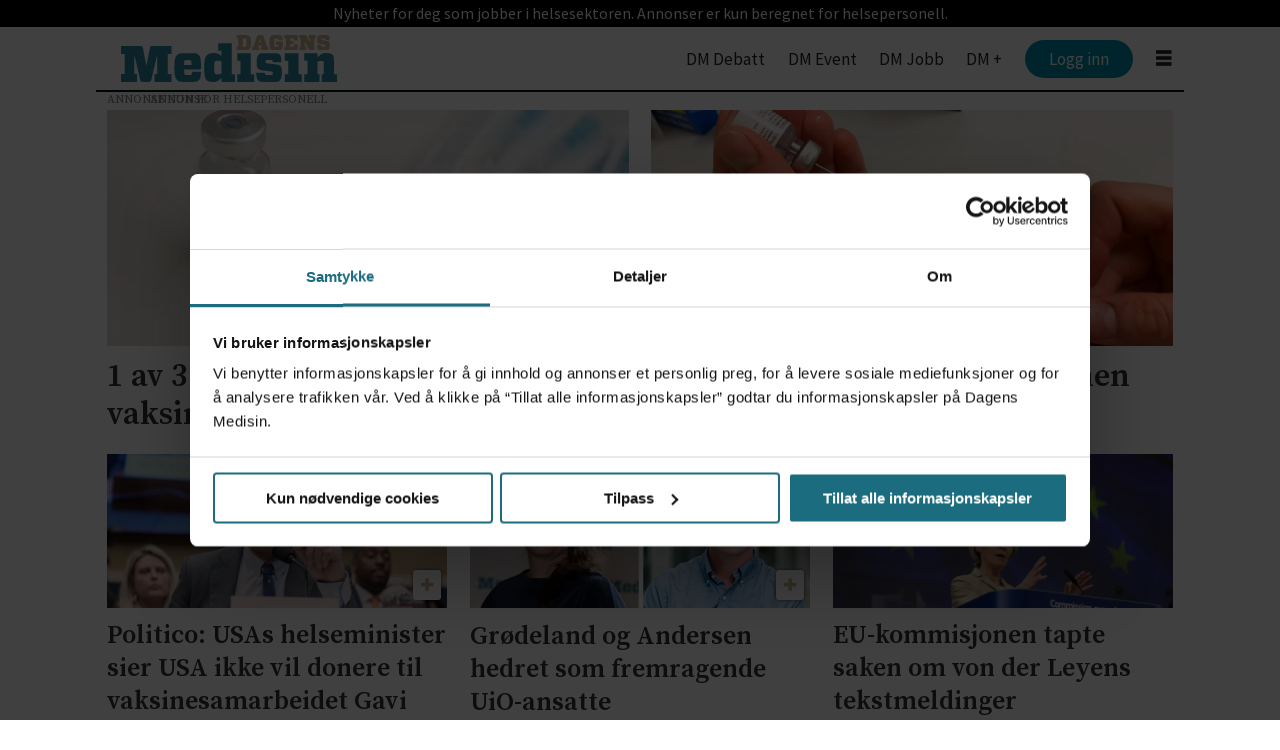

--- FILE ---
content_type: text/html; charset=UTF-8
request_url: https://www.dagensmedisin.no/tag/koronavaksine
body_size: 26636
content:
<!DOCTYPE html>
<html lang="nb-NO" dir="ltr" class="resp_fonts" data-hostpath="tag&#x2F;koronavaksine">
    <head>

                
                <script type="module">
                    import { ClientAPI } from '/view-resources/baseview/public/common/ClientAPI/index.js?v=1763024164-L4';
                    window.labClientAPI = new ClientAPI({
                        pageData: {
                            url: 'https://www.dagensmedisin.no/tag',
                            pageType: 'front',
                            pageId: '100125',
                            section: '',
                            title: '',
                            seotitle: 'Tag: koronavaksine',
                            sometitle: 'tag - dagens medisin',
                            description: '',
                            seodescription: '',
                            somedescription: '',
                            device: 'desktop',
                            cmsVersion: '4.2.13',
                            contentLanguage: 'nb-NO',
                            published: '',
                            tags: [],
                            bylines: [],
                            site: {
                                domain: 'https://www.dagensmedisin.no',
                                id: '2',
                                alias: 'dagensmedisin'
                            }
                            // Todo: Add paywall info ...
                        },
                        debug: false
                    });
                </script>

                <title>Tag: koronavaksine</title>
                <meta name="title" content="Tag: koronavaksine">
                <meta name="description" content="">
                <meta http-equiv="Content-Type" content="text/html; charset=utf-8">
                <link rel="canonical" href="https://www.dagensmedisin.no/tag/koronavaksine">
                <meta name="viewport" content="width=device-width, initial-scale=1">
                
                <meta property="og:type" content="frontpage">
                <meta property="og:title" content="tag - dagens medisin">
                <meta property="og:description" content="">

                
                <script src="https://assets.mailmojo.no/sdk.js" data-token="RQppDLMDyzz9MkUIqS8P2Oc9ZgeqhB" async></script>
                
                
                <meta property="og:image" content="/view-resources/dachser2/public/dagensmedisin/DM.no2012logo.png">
                <meta property="og:image:width" content="250">
                
                <meta property="og:url" content="https://www.dagensmedisin.no/tag/koronavaksine">
                        <link type="image/png" rel="icon" href="/view-resources/dachser2/public/dagensmedisin/favicon.png">
                <link rel="stylesheet" href="/view-resources/view/css/grid.css?v=1763024164-L4">
                <link rel="stylesheet" href="/view-resources/view/css/main.css?v=1763024164-L4">
                <link rel="stylesheet" href="/view-resources/view/css/colors.css?v=1763024164-L4">
                <link rel="stylesheet" href="/view-resources/view/css/print.css?v=1763024164-L4" media="print">
                <link rel="stylesheet" href="/view-resources/view/css/foundation-icons/foundation-icons.css?v=1763024164-L4">
                <link rel="stylesheet" href="/view-resources/view/css/site/dagensmedisin.css?v=1763024164-L4">
                <style data-key="custom_properties">
                    :root{--primary: rgba(0,0,0,1);--secondary: rgba(255,255,255,1);--tertiary: rgba(26,108,126,1);--bg-primary: rgba(26,108,126,1);--bg-secondary: rgba(203,232,238,1);--bg-tertiary: rgba(248,235,213,1);--bg-quaternary: rgba(238,238,238,1);--bg-quinary: rgba(100,33,152,1);--bg-senary: rgba(247,237,255,1);--bg-octonary: rgba(145,56,83,1);--bg-septenary: rgba(62,75,193,1);--bg-nonary: rgba(137,185,129,1);--bg-white: rgba(235,218,73,1);}
                </style>
                <style data-key="background_colors">
                    .bg-primary {background-color: rgba(26,108,126,1);color: #fff;}.bg-secondary {background-color: rgba(203,232,238,1);}.bg-tertiary {background-color: rgba(248,235,213,1);}.bg-quaternary {background-color: rgba(238,238,238,1);}.bg-quinary {background-color: rgba(100,33,152,1);color: #fff;}.bg-senary {background-color: rgba(247,237,255,1);}.bg-octonary {background-color: rgba(145,56,83,1);color: #fff;}.bg-septenary {background-color: rgba(62,75,193,1);color: #fff;}.bg-nonary {background-color: rgba(137,185,129,1);}.bg-white {background-color: rgba(235,218,73,1);}@media (max-width: 1023px) { .color_mobile_bg-primary {background-color: rgba(26,108,126,1);color: #fff;}}@media (max-width: 1023px) { .color_mobile_bg-secondary {background-color: rgba(203,232,238,1);}}@media (max-width: 1023px) { .color_mobile_bg-tertiary {background-color: rgba(248,235,213,1);}}@media (max-width: 1023px) { .color_mobile_bg-quaternary {background-color: rgba(238,238,238,1);}}@media (max-width: 1023px) { .color_mobile_bg-quinary {background-color: rgba(100,33,152,1);color: #fff;}}@media (max-width: 1023px) { .color_mobile_bg-senary {background-color: rgba(247,237,255,1);}}@media (max-width: 1023px) { .color_mobile_bg-octonary {background-color: rgba(145,56,83,1);color: #fff;}}@media (max-width: 1023px) { .color_mobile_bg-septenary {background-color: rgba(62,75,193,1);color: #fff;}}@media (max-width: 1023px) { .color_mobile_bg-nonary {background-color: rgba(137,185,129,1);}}@media (max-width: 1023px) { .color_mobile_bg-white {background-color: rgba(235,218,73,1);}}
                </style>
                <style data-key="background_colors_opacity">
                    .bg-primary.op-bg_20 {background-color: rgba(26, 108, 126, 0.2);color: #fff;}.bg-primary.op-bg_40 {background-color: rgba(26, 108, 126, 0.4);color: #fff;}.bg-primary.op-bg_60 {background-color: rgba(26, 108, 126, 0.6);color: #fff;}.bg-primary.op-bg_80 {background-color: rgba(26, 108, 126, 0.8);color: #fff;}.bg-secondary.op-bg_20 {background-color: rgba(203, 232, 238, 0.2);}.bg-secondary.op-bg_40 {background-color: rgba(203, 232, 238, 0.4);}.bg-secondary.op-bg_60 {background-color: rgba(203, 232, 238, 0.6);}.bg-secondary.op-bg_80 {background-color: rgba(203, 232, 238, 0.8);}.bg-tertiary.op-bg_20 {background-color: rgba(248, 235, 213, 0.2);}.bg-tertiary.op-bg_40 {background-color: rgba(248, 235, 213, 0.4);}.bg-tertiary.op-bg_60 {background-color: rgba(248, 235, 213, 0.6);}.bg-tertiary.op-bg_80 {background-color: rgba(248, 235, 213, 0.8);}.bg-quaternary.op-bg_20 {background-color: rgba(238, 238, 238, 0.2);}.bg-quaternary.op-bg_40 {background-color: rgba(238, 238, 238, 0.4);}.bg-quaternary.op-bg_60 {background-color: rgba(238, 238, 238, 0.6);}.bg-quaternary.op-bg_80 {background-color: rgba(238, 238, 238, 0.8);}.bg-quinary.op-bg_20 {background-color: rgba(100, 33, 152, 0.2);color: #fff;}.bg-quinary.op-bg_40 {background-color: rgba(100, 33, 152, 0.4);color: #fff;}.bg-quinary.op-bg_60 {background-color: rgba(100, 33, 152, 0.6);color: #fff;}.bg-quinary.op-bg_80 {background-color: rgba(100, 33, 152, 0.8);color: #fff;}.bg-senary.op-bg_20 {background-color: rgba(247, 237, 255, 0.2);}.bg-senary.op-bg_40 {background-color: rgba(247, 237, 255, 0.4);}.bg-senary.op-bg_60 {background-color: rgba(247, 237, 255, 0.6);}.bg-senary.op-bg_80 {background-color: rgba(247, 237, 255, 0.8);}.bg-octonary.op-bg_20 {background-color: rgba(145, 56, 83, 0.2);color: #fff;}.bg-octonary.op-bg_40 {background-color: rgba(145, 56, 83, 0.4);color: #fff;}.bg-octonary.op-bg_60 {background-color: rgba(145, 56, 83, 0.6);color: #fff;}.bg-octonary.op-bg_80 {background-color: rgba(145, 56, 83, 0.8);color: #fff;}.bg-septenary.op-bg_20 {background-color: rgba(62, 75, 193, 0.2);color: #fff;}.bg-septenary.op-bg_40 {background-color: rgba(62, 75, 193, 0.4);color: #fff;}.bg-septenary.op-bg_60 {background-color: rgba(62, 75, 193, 0.6);color: #fff;}.bg-septenary.op-bg_80 {background-color: rgba(62, 75, 193, 0.8);color: #fff;}.bg-nonary.op-bg_20 {background-color: rgba(137, 185, 129, 0.2);}.bg-nonary.op-bg_40 {background-color: rgba(137, 185, 129, 0.4);}.bg-nonary.op-bg_60 {background-color: rgba(137, 185, 129, 0.6);}.bg-nonary.op-bg_80 {background-color: rgba(137, 185, 129, 0.8);}.bg-white.op-bg_20 {background-color: rgba(235, 218, 73, 0.2);}.bg-white.op-bg_40 {background-color: rgba(235, 218, 73, 0.4);}.bg-white.op-bg_60 {background-color: rgba(235, 218, 73, 0.6);}.bg-white.op-bg_80 {background-color: rgba(235, 218, 73, 0.8);}@media (max-width: 1023px) { .color_mobile_bg-primary.op-bg_20 {background-color: rgba(26, 108, 126, 0.2);color: #fff;}}@media (max-width: 1023px) { .color_mobile_bg-primary.op-bg_40 {background-color: rgba(26, 108, 126, 0.4);color: #fff;}}@media (max-width: 1023px) { .color_mobile_bg-primary.op-bg_60 {background-color: rgba(26, 108, 126, 0.6);color: #fff;}}@media (max-width: 1023px) { .color_mobile_bg-primary.op-bg_80 {background-color: rgba(26, 108, 126, 0.8);color: #fff;}}@media (max-width: 1023px) { .color_mobile_bg-secondary.op-bg_20 {background-color: rgba(203, 232, 238, 0.2);}}@media (max-width: 1023px) { .color_mobile_bg-secondary.op-bg_40 {background-color: rgba(203, 232, 238, 0.4);}}@media (max-width: 1023px) { .color_mobile_bg-secondary.op-bg_60 {background-color: rgba(203, 232, 238, 0.6);}}@media (max-width: 1023px) { .color_mobile_bg-secondary.op-bg_80 {background-color: rgba(203, 232, 238, 0.8);}}@media (max-width: 1023px) { .color_mobile_bg-tertiary.op-bg_20 {background-color: rgba(248, 235, 213, 0.2);}}@media (max-width: 1023px) { .color_mobile_bg-tertiary.op-bg_40 {background-color: rgba(248, 235, 213, 0.4);}}@media (max-width: 1023px) { .color_mobile_bg-tertiary.op-bg_60 {background-color: rgba(248, 235, 213, 0.6);}}@media (max-width: 1023px) { .color_mobile_bg-tertiary.op-bg_80 {background-color: rgba(248, 235, 213, 0.8);}}@media (max-width: 1023px) { .color_mobile_bg-quaternary.op-bg_20 {background-color: rgba(238, 238, 238, 0.2);}}@media (max-width: 1023px) { .color_mobile_bg-quaternary.op-bg_40 {background-color: rgba(238, 238, 238, 0.4);}}@media (max-width: 1023px) { .color_mobile_bg-quaternary.op-bg_60 {background-color: rgba(238, 238, 238, 0.6);}}@media (max-width: 1023px) { .color_mobile_bg-quaternary.op-bg_80 {background-color: rgba(238, 238, 238, 0.8);}}@media (max-width: 1023px) { .color_mobile_bg-quinary.op-bg_20 {background-color: rgba(100, 33, 152, 0.2);color: #fff;}}@media (max-width: 1023px) { .color_mobile_bg-quinary.op-bg_40 {background-color: rgba(100, 33, 152, 0.4);color: #fff;}}@media (max-width: 1023px) { .color_mobile_bg-quinary.op-bg_60 {background-color: rgba(100, 33, 152, 0.6);color: #fff;}}@media (max-width: 1023px) { .color_mobile_bg-quinary.op-bg_80 {background-color: rgba(100, 33, 152, 0.8);color: #fff;}}@media (max-width: 1023px) { .color_mobile_bg-senary.op-bg_20 {background-color: rgba(247, 237, 255, 0.2);}}@media (max-width: 1023px) { .color_mobile_bg-senary.op-bg_40 {background-color: rgba(247, 237, 255, 0.4);}}@media (max-width: 1023px) { .color_mobile_bg-senary.op-bg_60 {background-color: rgba(247, 237, 255, 0.6);}}@media (max-width: 1023px) { .color_mobile_bg-senary.op-bg_80 {background-color: rgba(247, 237, 255, 0.8);}}@media (max-width: 1023px) { .color_mobile_bg-octonary.op-bg_20 {background-color: rgba(145, 56, 83, 0.2);color: #fff;}}@media (max-width: 1023px) { .color_mobile_bg-octonary.op-bg_40 {background-color: rgba(145, 56, 83, 0.4);color: #fff;}}@media (max-width: 1023px) { .color_mobile_bg-octonary.op-bg_60 {background-color: rgba(145, 56, 83, 0.6);color: #fff;}}@media (max-width: 1023px) { .color_mobile_bg-octonary.op-bg_80 {background-color: rgba(145, 56, 83, 0.8);color: #fff;}}@media (max-width: 1023px) { .color_mobile_bg-septenary.op-bg_20 {background-color: rgba(62, 75, 193, 0.2);color: #fff;}}@media (max-width: 1023px) { .color_mobile_bg-septenary.op-bg_40 {background-color: rgba(62, 75, 193, 0.4);color: #fff;}}@media (max-width: 1023px) { .color_mobile_bg-septenary.op-bg_60 {background-color: rgba(62, 75, 193, 0.6);color: #fff;}}@media (max-width: 1023px) { .color_mobile_bg-septenary.op-bg_80 {background-color: rgba(62, 75, 193, 0.8);color: #fff;}}@media (max-width: 1023px) { .color_mobile_bg-nonary.op-bg_20 {background-color: rgba(137, 185, 129, 0.2);}}@media (max-width: 1023px) { .color_mobile_bg-nonary.op-bg_40 {background-color: rgba(137, 185, 129, 0.4);}}@media (max-width: 1023px) { .color_mobile_bg-nonary.op-bg_60 {background-color: rgba(137, 185, 129, 0.6);}}@media (max-width: 1023px) { .color_mobile_bg-nonary.op-bg_80 {background-color: rgba(137, 185, 129, 0.8);}}@media (max-width: 1023px) { .color_mobile_bg-white.op-bg_20 {background-color: rgba(235, 218, 73, 0.2);}}@media (max-width: 1023px) { .color_mobile_bg-white.op-bg_40 {background-color: rgba(235, 218, 73, 0.4);}}@media (max-width: 1023px) { .color_mobile_bg-white.op-bg_60 {background-color: rgba(235, 218, 73, 0.6);}}@media (max-width: 1023px) { .color_mobile_bg-white.op-bg_80 {background-color: rgba(235, 218, 73, 0.8);}}
                </style>
                <style data-key="border_colors">
                    .border-bg-primary{--border-color: var(--bg-primary);}.color_mobile_border-bg-primary{--mobile-border-color: var(--bg-primary);}.border-bg-secondary{--border-color: var(--bg-secondary);}.color_mobile_border-bg-secondary{--mobile-border-color: var(--bg-secondary);}.border-bg-tertiary{--border-color: var(--bg-tertiary);}.color_mobile_border-bg-tertiary{--mobile-border-color: var(--bg-tertiary);}.border-bg-quaternary{--border-color: var(--bg-quaternary);}.color_mobile_border-bg-quaternary{--mobile-border-color: var(--bg-quaternary);}.border-bg-quinary{--border-color: var(--bg-quinary);}.color_mobile_border-bg-quinary{--mobile-border-color: var(--bg-quinary);}.border-bg-senary{--border-color: var(--bg-senary);}.color_mobile_border-bg-senary{--mobile-border-color: var(--bg-senary);}.border-bg-octonary{--border-color: var(--bg-octonary);}.color_mobile_border-bg-octonary{--mobile-border-color: var(--bg-octonary);}.border-bg-septenary{--border-color: var(--bg-septenary);}.color_mobile_border-bg-septenary{--mobile-border-color: var(--bg-septenary);}.border-bg-nonary{--border-color: var(--bg-nonary);}.color_mobile_border-bg-nonary{--mobile-border-color: var(--bg-nonary);}.border-bg-white{--border-color: var(--bg-white);}.color_mobile_border-bg-white{--mobile-border-color: var(--bg-white);}
                </style>
                <style data-key="font_colors">
                    .primary {color: rgba(0,0,0,1) !important;}.secondary {color: rgba(255,255,255,1) !important;}.tertiary {color: rgba(26,108,126,1) !important;}@media (max-width: 1023px) { .color_mobile_primary {color: rgba(0,0,0,1) !important;}}@media (max-width: 1023px) { .color_mobile_secondary {color: rgba(255,255,255,1) !important;}}@media (max-width: 1023px) { .color_mobile_tertiary {color: rgba(26,108,126,1) !important;}}
                </style>
                <style data-key="image_gradient">
                    .image-gradient-bg-primary{--background-color: var(--bg-primary);}.color_mobile_image-gradient-bg-primary{--mobile-background-color: var(--bg-primary);}.image-gradient-bg-secondary{--background-color: var(--bg-secondary);}.color_mobile_image-gradient-bg-secondary{--mobile-background-color: var(--bg-secondary);}.image-gradient-bg-tertiary{--background-color: var(--bg-tertiary);}.color_mobile_image-gradient-bg-tertiary{--mobile-background-color: var(--bg-tertiary);}.image-gradient-bg-quaternary{--background-color: var(--bg-quaternary);}.color_mobile_image-gradient-bg-quaternary{--mobile-background-color: var(--bg-quaternary);}.image-gradient-bg-quinary{--background-color: var(--bg-quinary);}.color_mobile_image-gradient-bg-quinary{--mobile-background-color: var(--bg-quinary);}.image-gradient-bg-senary{--background-color: var(--bg-senary);}.color_mobile_image-gradient-bg-senary{--mobile-background-color: var(--bg-senary);}.image-gradient-bg-octonary{--background-color: var(--bg-octonary);}.color_mobile_image-gradient-bg-octonary{--mobile-background-color: var(--bg-octonary);}.image-gradient-bg-septenary{--background-color: var(--bg-septenary);}.color_mobile_image-gradient-bg-septenary{--mobile-background-color: var(--bg-septenary);}.image-gradient-bg-nonary{--background-color: var(--bg-nonary);}.color_mobile_image-gradient-bg-nonary{--mobile-background-color: var(--bg-nonary);}.image-gradient-bg-white{--background-color: var(--bg-white);}.color_mobile_image-gradient-bg-white{--mobile-background-color: var(--bg-white);}
                </style>
                <style data-key="custom_css_variables">
                :root {
                    --lab_page_width: 1088px;
                    --lab_columns_gutter: 11px;
                    --space-top: 120;
                    --space-top-adnuntiusAd: 120;
                }

                @media(max-width: 767px) {
                    :root {
                        --lab_columns_gutter: 10px;
                    }
                }

                @media(min-width: 767px) {
                    :root {
                    }
                }
                </style>
<script src="/view-resources/public/common/JWTCookie.js?v=1763024164-L4"></script>
<script src="/view-resources/public/common/Paywall.js?v=1763024164-L4"></script>
                <script>
                window.Dac = window.Dac || {};
                (function () {
                    if (navigator) {
                        window.Dac.clientData = {
                            language: navigator.language,
                            userAgent: navigator.userAgent,
                            innerWidth: window.innerWidth,
                            innerHeight: window.innerHeight,
                            deviceByMediaQuery: getDeviceByMediaQuery(),
                            labDevice: 'desktop', // Device from labrador
                            device: 'desktop', // Device from varnish
                            paywall: {
                                isAuthenticated: isPaywallAuthenticated(),
                                toggleAuthenticatedContent: toggleAuthenticatedContent,
                                requiredProducts: [],
                            },
                            page: {
                                id: '100125',
                                extId: ''
                            },
                            siteAlias: 'dagensmedisin',
                            debug: window.location.href.includes('debug=1')
                        };
                        function getDeviceByMediaQuery() {
                            if (window.matchMedia('(max-width: 767px)').matches) return 'mobile';
                            if (window.matchMedia('(max-width: 1023px)').matches) return 'tablet';
                            return 'desktop';
                        }

                        function isPaywallAuthenticated() {
                            if (window.Dac && window.Dac.JWTCookie) {
                                var JWTCookie = new Dac.JWTCookie({ debug: false });
                                return JWTCookie.isAuthenticated();
                            }
                            return false;
                        }

                        function toggleAuthenticatedContent(settings) {
                            if (!window.Dac || !window.Dac.Paywall) {
                                return;
                            }
                            var Paywall = new Dac.Paywall();
                            var updateDOM = Paywall.updateDOM;

                            if(settings && settings.displayUserName) {
                                var userName = Paywall.getUserName().then((userName) => {
                                    updateDOM(userName !== false, userName, settings.optionalGreetingText);
                                });
                            } else {
                                updateDOM(window.Dac.clientData.paywall.isAuthenticated);
                            }
                        }
                    }
                }());
                </script>

                    <script type="module" src="/view-resources/baseview/public/common/baseview/moduleHandlers.js?v=1763024164-L4" data-cookieconsent="ignore"></script>
<!-- DataLayer -->
<script>
    if (window.Dac && window.Dac.JWTCookie) {
        var JWTCookie = new Dac.JWTCookie({
            debug: false
        });
    }

    var dataLayerData = {};

        dataLayerData['sectionId'] = '100125';
    if(JWTCookie) {
        var cookieValue = JWTCookie.get('providerData');
        if(cookieValue)
            dataLayerData['subscriberId'] = cookieValue;
    }
        dataLayerData['sectionName'] = 'tag - dagens medisin';
        dataLayerData['paywallActive'] = 'true';
        dataLayerData['paywallHasAccess'] = 'true';
    if(JWTCookie) {
        var cookieValue = JWTCookie.get('sub');
        if(cookieValue)
            dataLayerData['externalId'] = cookieValue;
    }

    dataLayer = [dataLayerData];
</script><!-- Google Tag Manager -->
<script>
    window.dataLayer = window.dataLayer || [];
</script>
<script>(function(w,d,s,l,i){w[l]=w[l]||[];w[l].push({'gtm.start':
new Date().getTime(),event:'gtm.js'});var f=d.getElementsByTagName(s)[0],
j=d.createElement(s),dl=l!='dataLayer'?'&l='+l:'';j.async=true;j.src=
'https://www.googletagmanager.com/gtm.js?id='+i+dl;f.parentNode.insertBefore(j,f);
})(window,document,'script','dataLayer','GTM-W6KHZL');</script>

                        <script async src="https://securepubads.g.doubleclick.net/tag/js/gpt.js"></script>
                        <script>
                            window.googletag = window.googletag || {cmd: []};

                            googletag.cmd.push(function() {
                                var handleAsTablet = (Dac.clientData.device === 'tablet' || Dac.clientData.innerWidth < 1316);

                                if (!(handleAsTablet && '' === 'true')) {
                                    googletag
                                        .defineSlot('/14251805/dm/dmno_desktop_top_banner_panorama', [[1,2], [980,300]], 'dm/dmno_desktop_top_banner_panorama')
                                        .addService(googletag.pubads());
                                }
                                if (!(handleAsTablet && 'true' === 'true')) {
                                    googletag
                                        .defineSlot('/14251805/dm/dmno_desktop_wallpaper_venstre', [[300,600]], 'dm/dmno_desktop_wallpaper_venstre')
                                        .addService(googletag.pubads());
                                }
                                if (!(handleAsTablet && 'true' === 'true')) {
                                    googletag
                                        .defineSlot('/14251805/dm/dmno_desktop_wallpaper_høyre', [[300,600]], 'dm/dmno_desktop_wallpaper_høyre')
                                        .addService(googletag.pubads());
                                }
                                if (!(handleAsTablet && '' === 'true')) {
                                    googletag
                                        .defineSlot('/14251805/dm/dmno_desktop_top_banner__front_page_1', [[980,300]], 'dm/dmno_desktop_top_banner__front_page_1')
                                        .addService(googletag.pubads());
                                }
                                if (!(handleAsTablet && '' === 'true')) {
                                    googletag
                                        .defineSlot('/14251805/dm/dmno_desktop_top_banner__front_page_2', [[980,300]], 'dm/dmno_desktop_top_banner__front_page_2')
                                        .addService(googletag.pubads());
                                }
                                if (!(handleAsTablet && '' === 'true')) {
                                    googletag
                                        .defineSlot('/14251805/dm/dmno_desktop_top_banner__front_page_3', [[980,300]], 'dm/dmno_desktop_top_banner__front_page_3')
                                        .addService(googletag.pubads());
                                }
                                if (!(handleAsTablet && '' === 'true')) {
                                    googletag
                                        .defineSlot('/14251805/dm/dmno_desktop_top_banner__front_page_4', [[980,300]], 'dm/dmno_desktop_top_banner__front_page_4')
                                        .addService(googletag.pubads());
                                }

                                googletag.pubads().setTargeting("env", "prod");
                                googletag.pubads().setTargeting("site", "dagensmedisin");
                                googletag.pubads().setTargeting("section", "");
                                googletag.pubads().setTargeting("context", "front");
                                googletag.pubads().setTargeting("hostpath", "tag/koronavaksine");
                                googletag.pubads().setTargeting("is_tagpage", "true");

                                var useLadyLoading = true || false;
                                if (useLadyLoading) {
                                    googletag.pubads().enableLazyLoad({
                                        fetchMarginPercent: 150 || 150, // Fetch ad content when it is within 1.5 viewports of the visible area
                                        renderMarginPercent: 150 || 150,  // Render ads when they are within 1.5 viewports of the visible area
                                        mobileScaling: 2.0
                                    });
                                }
                                
                                googletag.pubads().enableSingleRequest();
                                googletag.pubads().collapseEmptyDivs();
                                googletag.enableServices();
                            });
                        </script>
                <link href="https://fonts.googleapis.com/css?family=Source+Sans+Pro:regular,200,200italic,300,300italic,italic,600,600italic,700,700italic,900italic,900" rel="stylesheet" >
                <link href="https://fonts.googleapis.com/css?family=Source+Serif+Pro:regular,900,900italic,600,600italic,700,700italic,italic,300italic,300,200italic,200" rel="stylesheet" >
                <link href="https://fonts.googleapis.com/css?family=Noto+Sans:regular,600,800" rel="stylesheet" >
                <style id="dachser-vieweditor-styles">
                    .toplist ul li .text h4 { font-family: "Noto Sans"; font-weight: 800; font-style: normal; }
                    article.column { font-family: "Source Sans Pro"; font-weight: normal; font-style: normal; }
                    article.column .content .headline { font-family: "Source Serif Pro"; font-weight: 600; font-style: normal; }
                    article .bodytext .caption figcaption { font-family: "Source Serif Pro"; font-weight: normal; font-style: normal; }
                    article.column .content .subtitle { font-family: "Source Serif Pro"; font-weight: normal; font-style: normal; }
                    body { font-family: "Source Serif Pro"; font-weight: normal; font-style: normal; }
                    .articleHeader .subtitle { font-family: "Source Serif Pro"; font-weight: normal; font-style: normal; }
                    header#nav, header.pageHeader { font-family: "Source Sans Pro"; font-weight: normal; font-style: normal; }
                    .font-SourceSansPro { font-family: "Source Sans Pro" !important; }
                    .font-SourceSansPro.font-weight-normal { font-weight: normal !important; }
                    .font-SourceSansPro.font-weight-light { font-weight: 200 !important; }
                    .font-SourceSansPro.font-weight-bold { font-weight: 600 !important; }
                    .font-SourceSansPro.font-weight-black { font-weight: 900 !important; }
                    .font-SourceSerifPro { font-family: "Source Serif Pro" !important; }
                    .font-SourceSerifPro.font-weight-normal { font-weight: normal !important; }
                    .font-SourceSerifPro.font-weight-black { font-weight: 900 !important; }
                    .font-SourceSerifPro.font-weight-bold { font-weight: 600 !important; }
                    .font-SourceSerifPro.font-weight-light { font-weight: 300 !important; }
                    .font-NotoSans { font-family: "Noto Sans" !important; }
                    .font-NotoSans.font-weight-normal { font-weight: normal !important; }
                    .font-NotoSans.font-weight-bold { font-weight: 600 !important; }
                    .font-NotoSans.font-weight-black { font-weight: 800 !important; }
                </style>
                <style id="css_variables"></style>
                <script>
                    window.dachserData = {
                        _data: {},
                        _instances: {},
                        get: function(key) {
                            return dachserData._data[key] || null;
                        },
                        set: function(key, value) {
                            dachserData._data[key] = value;
                        },
                        push: function(key, value) {
                            if (!dachserData._data[key]) {
                                dachserData._data[key] = [];
                            }
                            dachserData._data[key].push(value);
                        },
                        setInstance: function(key, identifier, instance) {
                            if (!dachserData._instances[key]) {
                                dachserData._instances[key] = {};
                            }
                            dachserData._instances[key][identifier] = instance;
                        },
                        getInstance: function(key, identifier) {
                            return dachserData._instances[key] ? dachserData._instances[key][identifier] || null : null;
                        },
                        reflow: () => {}
                    };
                </script>
                

                <script type="application/ld+json">
                [{"@context":"http://schema.org","@type":"WebSite","name":"dagensmedisin","url":"https://www.dagensmedisin.no"},{"@context":"https://schema.org","@type":"WebPage","name":"Tag: koronavaksine","description":""}]
                </script>                
                
                
                



<script>
var k5aMeta = { "title": "Tag: koronavaksine", "teasertitle": "", "kicker": "", "url": "https://www.dagensmedisin.no/tag/koronavaksine", "login": (Dac.clientData.paywall.isAuthenticated ? 1 : 0), "subscriber": (Dac.clientData.paywall.isAuthenticated ? 1 : 0), "subscriberId": (Dac.clientData.subscriberId ? `"${ Dac.clientData.subscriberId }"` : "") };
</script>
                <script src="//cl.k5a.io/6156b8c81b4d741e051f44c2.js" async></script>

        
    </head>
    <body class="l4 front site_dagensmedisin"
        
        >

<!-- Google Tag Manager (noscript) -->
<noscript><iframe src="https://www.googletagmanager.com/ns.html?id=GTM-W6KHZL"
height="0" width="0" style="display:none;visibility:hidden"></iframe></noscript>
<!-- End Google Tag Manager (noscript) -->        
        <script>
        document.addEventListener("DOMContentLoaded", (event) => {
            setScrollbarWidth();
            window.addEventListener('resize', setScrollbarWidth);
        });
        function setScrollbarWidth() {
            const root = document.querySelector(':root');
            const width = (window.innerWidth - document.body.offsetWidth < 21) ? window.innerWidth - document.body.offsetWidth : 15;
            root.style.setProperty('--lab-scrollbar-width', `${ width }px`);
        }
        </script>

        
        <a href="#main" class="skip-link">Jump to main content</a>

        <header class="pageElement pageHeader">
    <div class="section">
    <div class="row grid-fixed">
<nav class="navigation topBarMenu">
	<ul class="menu-list">
			<li class="first-list-item dac-hidden-desktop-down">
				<span tabindex="0">Nyheter for deg som jobber i helsesektoren. Annonser er kun beregnet for helsepersonell.</span>
			</li>
			<li class="first-list-item dac-hidden-desktop-up">
				<span tabindex="0">Lokalavisen for helsetjenesten. Annonser kun for helsepersonell.</span>
			</li>
	</ul>
</nav>



</div>
<div class="row mainline grid-fixed">
<figure class="logo">
    <a href=" //dagensmedisin.no" aria-label="Gå til forside">
        <img src="/view-resources/dachser2/public/dagensmedisin/DM.no2012logo.svg"
            alt="Gå til forside. Logo, Dagens Medisin"
            width="250"
            >
    </a>
</figure>
<nav class="navigation mainMenu dac-hidden-desktop-down">
	<ul class="menu-list">
			<li class="first-list-item ">
				<a href="https://www.dagensmedisin.no/debatt" target="_self">DM Debatt</a>
			</li>
			<li class="first-list-item ">
				<a href="https://www.dagensmedisin.no/dmarena" target="_self">DM Event</a>
			</li>
			<li class="first-list-item ">
				<a href="https://stilling.dagensmedisin.no/index" target="_self">DM Jobb</a>
			</li>
			<li class="first-list-item ">
				<a href="https://www.dagensmedisin.no/dm-pluss-abonnement" target="_self">DM +</a>
			</li>
			<li class="first-list-item btn-login dac-paywall-not-authenticated">
				<a href="https://api.dagensmedisin.no/paywall/login?&siteAlias=dagensmedisin&&siteId=2&contentUrl=https%3A%2F%2Fwww.dagensmedisin.no%2F" target="_self">Logg inn</a>
			</li>
			<li class="first-list-item btn-login dac-paywall-authenticated">
				<a href="https://dagensmedisin-s4.azurewebsites.net/customer" target="_self">Min side</a>
			</li>
	</ul>
</nav>


<nav class="navigation bottomBarMenu dac-hidden-desktop-up">
	<ul class="menu-list">
			<li class="first-list-item btn-login dac-paywall-not-authenticated dac-hidden-desktop-up">
				<a href="https://api.dagensmedisin.no/paywall/login?&siteAlias=dagensmedisin&&siteId=2&contentUrl=https%3A%2F%2Fwww.dagensmedisin.no%2F" target="_self">Logg inn</a>
			</li>
			<li class="first-list-item btn-login dac-paywall-authenticated">
				<a href="https://dagensmedisin-s4.azurewebsites.net/customer" target="_self">Min side</a>
			</li>
	</ul>
</nav>


<div class="hamburger to-be-expanded grid-float-right" data-id="pageElements-9">
    <div class="positionRelative">
        <span class="hamburger-button hamburger-expander ">
            <button class="burger-btn" aria-label="Åpen meny" aria-expanded="false" aria-controls="hamburger-container" aria-haspopup="menu">
                    <i class="open fi-list"></i>
                    <i class="close fi-x"></i>
            </button>
        </span>
            <div class="hamburger-container" id="hamburger-container">        
                <div class="section">
    <div data-id="pageElements-11" class="search visible">

        <button class="search-button" aria-label="Søk" >
            <i class="open fi-magnifying-glass"></i>
            <i class="close fi-x"></i>
        </button>

    <form class="search-container" action="/cse" method="get" role="search">
        <label for="search-input-11" class="visuallyhidden">Søk</label>
        <input type="text" id="search-input-11" name="q" placeholder="Søk...">
    </form>
</div>

    <script>
        if (document.querySelector('[data-id="pageElements-11"] .search-button')) {
            document.querySelector('[data-id="pageElements-11"] .search-button').addEventListener('click', (event) => {
                document.querySelector('[data-id="pageElements-11"] .search-container').submit();
            }, false);
        }
    </script>
<nav class="navigation mainMenu">
	<ul class="menu-list">
			<li class="first-list-item ">
				<a href="https://www.dagensmedisin.no/debatt" target="_self">DM Debatt</a>
			</li>
			<li class="first-list-item ">
				<a href="https://www.dagensmedisin.no/dmarena" target="_self">DM Event</a>
			</li>
			<li class="first-list-item ">
				<a href="https://stilling.dagensmedisin.no/index" target="_self">DM Jobb</a>
			</li>
			<li class="first-list-item ">
				<a href="https://www.dagensmedisin.no/dm-pluss-abonnement" target="_self">DM +</a>
			</li>
			<li class="first-list-item btn-login dac-paywall-not-authenticated">
				<a href="https://api.dagensmedisin.no/paywall/login?&siteAlias=dagensmedisin&&siteId=2&contentUrl=https%3A%2F%2Fwww.dagensmedisin.no%2F" target="_self">Logg inn</a>
			</li>
			<li class="first-list-item btn-login dac-paywall-authenticated">
				<a href="https://dagensmedisin-s4.azurewebsites.net/customer" target="_self">Min side</a>
			</li>
	</ul>
</nav>



</div>
<nav class="navigation dropdownMenu">
	<ul class="menu-list">
			<li class="first-list-item ">
				<a href="https://www.dagensmedisin.no/annonsering" target="_self">Annonsere</a>
			</li>
			<li class="first-list-item selected">
				<a href="https://www.dagensmedisin.no/dm-pluss-abonnement" target="_self">DM +</a>
			</li>
			<li class="first-list-item ">
				<a href="https://dagensmedisin.mailmojo.page/nyhetsbrev/" target="_self">Nyhetsbrev</a>
			</li>
			<li class="first-list-item ">
				<a href="https://www.dagensmedisin.no/kontakt" target="_self">Kontakt</a>
			</li>
			<li class="first-list-item ">
				<a href="https://www.dagensmedisin.no/faq-dm-pluss" target="_self">Ofte stilte spørsmål</a>
			</li>
	</ul>
</nav>



            </div>
    </div>

</div>

<script>
    (function(){
        const burgerButton = document.querySelector('[data-id="pageElements-9"] .burger-btn');
        const dropdownCloseSection = document.querySelector('[data-id="pageElements-9"] .dropdown-close-section');

        function toggleDropdown() {
            // Toggle the expanded class and aria-expanded attribute
            document.querySelector('[data-id="pageElements-9"].hamburger.to-be-expanded').classList.toggle('expanded');
            burgerButton.setAttribute('aria-expanded', burgerButton.getAttribute('aria-expanded') === 'true' ? 'false' : 'true');

            // This doesn't seem to do anything? But there's styling dependent on it some places
            document.body.classList.toggle('hamburger-expanded');
        }

        // Called via the eventlistener - if the key is Escape, toggle the dropdown and remove the eventlistener
        function closeDropdown(e) {
            if(e.key === 'Escape') {
                toggleDropdown();
                // Set the focus back on the button when clicking escape, so the user can continue tabbing down
                // the page in a natural flow
                document.querySelector('[data-id="pageElements-9"] .burger-btn').focus();
                window.removeEventListener('keydown', closeDropdown);
            }
        }

        if(burgerButton) {
            burgerButton.addEventListener('click', function(e) {
                e.preventDefault();
                toggleDropdown();

                // If the menu gets expanded, add the eventlistener that will close it on pressing Escape
                // else, remove the eventlistener otherwise it will continue to listen for escape even if the menu is closed.
                if(document.querySelector('[data-id="pageElements-9"] .burger-btn').getAttribute('aria-expanded') === 'true') {
                    window.addEventListener('keydown', closeDropdown);
                } else {
                    window.removeEventListener('keydown', closeDropdown);
                }
            })
        }
        if (dropdownCloseSection) {
            dropdownCloseSection.addEventListener('click', function(e) {
                e.preventDefault();
                toggleDropdown();
            });
        }

        document.querySelectorAll('.hamburger .hamburger-expander, .hamburger .hamburger-container, .stop-propagation').forEach(function (element) {
            element.addEventListener('click', function (e) {
                e.stopPropagation();
            });
        });
    }());
</script>
</div>

</div>


    <script>
        (function () {
            if (!'IntersectionObserver' in window) { return;}

            var scrollEvents = scrollEvents || [];

            if (scrollEvents) {
                const domInterface = {
                    classList: {
                        remove: () => {},
                        add: () => {}
                    },
                    style: {
                        cssText: ''
                    }
                };
                scrollEvents.forEach(function(event) {
                    var callback = function (entries, observer) {
                        if (!entries[0]) { return; }
                        if (entries[0].isIntersecting) {
                            event.styles.forEach(function(item) {
                                (document.querySelector(item.selector) || domInterface).style.cssText = "";
                            });
                            event.classes.forEach(function(item) {
                                item.class.forEach(function(classname) {
                                    (document.querySelector(item.selector) || domInterface).classList.remove(classname);
                                });
                            });
                        } else {
                            event.styles.forEach(function(item) {
                                (document.querySelector(item.selector) || domInterface).style.cssText = item.style;
                            });
                            event.classes.forEach(function(item) {
                                item.class.forEach(function(classname) {
                                    (document.querySelector(item.selector) || domInterface).classList.add(classname);
                                });
                            });
                        }
                    };

                    var observer = new IntersectionObserver(callback, {
                        rootMargin: event.offset,
                        threshold: 1
                    });
                    var target = document.querySelector(event.target);
                    if (target) {
                        observer.observe(target);
                    }
                });
            }
        }());

        window.Dac.clientData.paywall.toggleAuthenticatedContent(); 
    </script>
</header>

        

        

        <section class="main front" id="main">
        <h1 class="hidden-heading">Tag: koronavaksine</h1>
            <div data-element-guid="5a052903-4980-4da3-a4d1-d9b2fd2c6ca3" class="placeholder placement-top">
<div data-element-guid="e768287e-0358-4406-b50c-95bf6d8c7d22" class="column google-ad small-12 large-12 small-abs-12 large-abs-12 display-label"  style="">

        <span class="ad-label">Annonse kun for helsepersonell</span>
        <div class="adunit" id="dm/dmno_desktop_top_banner_panorama" ></div>
        <script>
            googletag.cmd.push(function() {
                googletag.display('dm/dmno_desktop_top_banner_panorama');
            });
        </script>
</div>

</div>
            <div data-element-guid="8fe76f3a-c3a6-4670-8e8d-007d8b9df932" class="page-content"><div data-element-guid="56f8308d-8a42-4ece-a04b-bb8bee140fc6" class="row small-12 large-12" style=""><article data-element-guid="842ccdd9-ba54-4162-821d-e66b4ac4fb54" class="column small-12 large-6 small-abs-12 large-abs-6 " data-site-alias="dagensmedisin" data-section="nyheter" data-instance="100126" itemscope>
    
    <div class="content" style="">
        
        <a itemprop="url" class="" href="https://www.dagensmedisin.no/innenriks-koronavaksine-legemidler/1-av-3-nordmenn-omfavner-nye-vaksiner/705337" data-k5a-url="https://www.dagensmedisin.no/a/705337" rel="">


        <div class="media ">
                

                <figure data-element-guid="41963857-1873-437b-a46e-4f25dbc9fa80" class="" >
    <div class="img fullwidthTarget">
        <picture>
            <source srcset="https://image.dagensmedisin.no/705347.jpg?imageId=705347&panox=0.00&panoy=11.39&panow=100.00&panoh=71.67&heightx=6.37&heighty=0.00&heightw=41.43&heighth=100.00&width=1058&height=478&format=webp&format=webp" 
                width="529"
                height="239"
                media="(min-width: 768px)"
                type="image/webp">    
            <source srcset="https://image.dagensmedisin.no/705347.jpg?imageId=705347&panox=0.00&panoy=11.39&panow=100.00&panoh=71.67&heightx=6.37&heighty=0.00&heightw=41.43&heighth=100.00&width=1058&height=478&format=webp&format=jpg" 
                width="529"
                height="239"
                media="(min-width: 768px)"
                type="image/jpeg">    
            <source srcset="https://image.dagensmedisin.no/705347.jpg?imageId=705347&panox=0.00&panoy=11.39&panow=100.00&panoh=71.67&heightx=6.37&heighty=0.00&heightw=41.43&heighth=100.00&width=960&height=432&format=webp&format=webp" 
                width="480"
                height="216"
                media="(max-width: 767px)"
                type="image/webp">    
            <source srcset="https://image.dagensmedisin.no/705347.jpg?imageId=705347&panox=0.00&panoy=11.39&panow=100.00&panoh=71.67&heightx=6.37&heighty=0.00&heightw=41.43&heighth=100.00&width=960&height=432&format=webp&format=jpg" 
                width="480"
                height="216"
                media="(max-width: 767px)"
                type="image/jpeg">    
            <img src="https://image.dagensmedisin.no/705347.jpg?imageId=705347&panox=0.00&panoy=11.39&panow=100.00&panoh=71.67&heightx=6.37&heighty=0.00&heightw=41.43&heighth=100.00&width=960&height=432&format=webp&format=jpg"
                width="480"
                height="216"
                title="1 av 3 nordmenn omfavner nye vaksiner"
                alt="" 
                
                style=""    
                >
        </picture>        
            </div>
    
</figure>

                
                
                
                
                
                
                
            
            <div class="floatingText">

                <div class="labels">
                </div>
            </div>
            

        </div>


        
            <h2 itemprop="headline" 
    class="headline "
    style=""
    >1 av 3 nordmenn omfavner nye vaksiner
</h2>

        




        </a>

        <time itemprop="datePublished" datetime="2025-09-15T09:19:46+02:00"></time>
    </div>
</article>
<article data-element-guid="e64ed15f-e9fb-4fdc-8fbc-15d745877fca" class="column small-12 large-6 small-abs-12 large-abs-6 " data-site-alias="dagensmedisin" data-section="nyheter" data-instance="100128" itemscope>
    
    <div class="content" style="">
        
        <a itemprop="url" class="" href="https://www.dagensmedisin.no/fhi-koronavaksine-koronavirus/fhi-ber-faerre-ta-koronavaksinen/698685" data-k5a-url="https://www.dagensmedisin.no/a/698685" rel="">


        <div class="media ">
                

                <figure data-element-guid="e3cefd84-3616-4f07-b8cc-e28dbceebad4" class="" >
    <div class="img fullwidthTarget">
        <picture>
            <source srcset="https://image.dagensmedisin.no/616319.jpg?imageId=616319&panox=0.00&panoy=0.00&panow=100.00&panoh=100.00&heightx=0.00&heighty=0.00&heightw=100.00&heighth=100.00&width=1058&height=478&format=webp&format=webp" 
                width="529"
                height="239"
                media="(min-width: 768px)"
                type="image/webp">    
            <source srcset="https://image.dagensmedisin.no/616319.jpg?imageId=616319&panox=0.00&panoy=0.00&panow=100.00&panoh=100.00&heightx=0.00&heighty=0.00&heightw=100.00&heighth=100.00&width=1058&height=478&format=webp&format=jpg" 
                width="529"
                height="239"
                media="(min-width: 768px)"
                type="image/jpeg">    
            <source srcset="https://image.dagensmedisin.no/616319.jpg?imageId=616319&panox=0.00&panoy=0.00&panow=100.00&panoh=100.00&heightx=0.00&heighty=0.00&heightw=100.00&heighth=100.00&width=960&height=432&format=webp&format=webp" 
                width="480"
                height="216"
                media="(max-width: 767px)"
                type="image/webp">    
            <source srcset="https://image.dagensmedisin.no/616319.jpg?imageId=616319&panox=0.00&panoy=0.00&panow=100.00&panoh=100.00&heightx=0.00&heighty=0.00&heightw=100.00&heighth=100.00&width=960&height=432&format=webp&format=jpg" 
                width="480"
                height="216"
                media="(max-width: 767px)"
                type="image/jpeg">    
            <img src="https://image.dagensmedisin.no/616319.jpg?imageId=616319&panox=0.00&panoy=0.00&panow=100.00&panoh=100.00&heightx=0.00&heighty=0.00&heightw=100.00&heighth=100.00&width=960&height=432&format=webp&format=jpg"
                width="480"
                height="216"
                title="FHI ber færre ta koronavaksinen"
                alt="" 
                
                style=""    
                >
        </picture>        
            </div>
    
</figure>

                
                
                
                
                
                
                
            
            <div class="floatingText">

                <div class="labels">
                </div>
            </div>
            

        </div>


        
            <h2 itemprop="headline" 
    class="headline "
    style=""
    >FHI ber færre ta koronavaksinen
</h2>

        




        </a>

        <time itemprop="datePublished" datetime="2025-07-25T16:10:14+02:00"></time>
    </div>
</article>
</div>
<div data-element-guid="b6f6cacb-0cdd-46a8-be44-bc45c05b5a23" class="row small-12 large-12" style=""><article data-element-guid="cb066865-42d3-479a-afa6-5e513685715e" class="column paywall small-12 large-4 small-abs-12 large-abs-4 " data-site-alias="dagensmedisin" data-section="nyheter" data-instance="100130" itemscope>
    
    <div class="content" style="">
        
        <a itemprop="url" class="" href="https://www.dagensmedisin.no/gavi-koronavaksine-vaksine/politico-usas-helseminister-sier-usa-ikke-vil-donere-til-vaksinesamarbeidet-gavi/695486" data-k5a-url="https://www.dagensmedisin.no/a/695486" rel="">


        <div class="media ">
                

                <figure data-element-guid="1bbb0be9-9e56-438a-895c-ea722828ba96" class="" >
    <div class="img fullwidthTarget">
        <picture>
            <source srcset="https://image.dagensmedisin.no/695497.jpg?imageId=695497&panox=0.00&panoy=0.00&panow=100.00&panoh=71.67&heightx=0.00&heighty=0.00&heightw=100.00&heighth=100.00&width=706&height=318&format=webp&format=webp" 
                width="353"
                height="159"
                media="(min-width: 768px)"
                type="image/webp">    
            <source srcset="https://image.dagensmedisin.no/695497.jpg?imageId=695497&panox=0.00&panoy=0.00&panow=100.00&panoh=71.67&heightx=0.00&heighty=0.00&heightw=100.00&heighth=100.00&width=706&height=318&format=webp&format=jpg" 
                width="353"
                height="159"
                media="(min-width: 768px)"
                type="image/jpeg">    
            <source srcset="https://image.dagensmedisin.no/695497.jpg?imageId=695497&panox=0.00&panoy=0.00&panow=100.00&panoh=71.67&heightx=0.00&heighty=0.00&heightw=100.00&heighth=100.00&width=960&height=432&format=webp&format=webp" 
                width="480"
                height="216"
                media="(max-width: 767px)"
                type="image/webp">    
            <source srcset="https://image.dagensmedisin.no/695497.jpg?imageId=695497&panox=0.00&panoy=0.00&panow=100.00&panoh=71.67&heightx=0.00&heighty=0.00&heightw=100.00&heighth=100.00&width=960&height=432&format=webp&format=jpg" 
                width="480"
                height="216"
                media="(max-width: 767px)"
                type="image/jpeg">    
            <img src="https://image.dagensmedisin.no/695497.jpg?imageId=695497&panox=0.00&panoy=0.00&panow=100.00&panoh=71.67&heightx=0.00&heighty=0.00&heightw=100.00&heighth=100.00&width=960&height=432&format=webp&format=jpg"
                width="480"
                height="216"
                title="Politico: USAs helseminister sier USA ikke vil donere til vaksinesamarbeidet Gavi"
                alt="" 
                
                style=""    
                >
        </picture>        
            </div>
    
</figure>

                
                
                
                
                
                
                
            
            <div class="floatingText">

                <div class="labels">
                </div>
            </div>
            
<div class="paywallLabel  "><span class="fi-plus"></span> </div>

        </div>

<div class="paywallLabel  "><span class="fi-plus"></span> </div>

        
            <h2 itemprop="headline" 
    class="headline "
    style=""
    >Politico: USAs helseminister sier USA ikke vil donere til vaksinesamarbeidet Gavi
</h2>

        




        </a>

        <time itemprop="datePublished" datetime="2025-06-26T13:08:01+02:00"></time>
    </div>
</article>
<article data-element-guid="6420704f-16aa-4a2d-8aea-562e9373add4" class="column paywall small-12 large-4 small-abs-12 large-abs-4 " data-site-alias="dagensmedisin" data-section="nyheter" data-instance="100132" itemscope>
    
    <div class="content" style="">
        
        <a itemprop="url" class="" href="https://www.dagensmedisin.no/arbeidsliv-biomedisin-forskning/grodeland-og-andersen-hedret-som-fremragende-uio-ansatte/689943" data-k5a-url="https://www.dagensmedisin.no/a/689943" rel="">


        <div class="media ">
                

                <figure data-element-guid="968ad100-7878-436c-9394-1674abf62de0" class="" >
    <div class="img fullwidthTarget">
        <picture>
            <source srcset="https://image.dagensmedisin.no/689956.jpg?imageId=689956&panox=0.00&panoy=0.00&panow=100.00&panoh=100.00&heightx=0.00&heighty=0.00&heightw=100.00&heighth=100.00&width=678&height=306&format=webp&format=webp" 
                width="339"
                height="153"
                media="(min-width: 768px)"
                type="image/webp">    
            <source srcset="https://image.dagensmedisin.no/689956.jpg?imageId=689956&panox=0.00&panoy=0.00&panow=100.00&panoh=100.00&heightx=0.00&heighty=0.00&heightw=100.00&heighth=100.00&width=678&height=306&format=webp&format=jpg" 
                width="339"
                height="153"
                media="(min-width: 768px)"
                type="image/jpeg">    
            <source srcset="https://image.dagensmedisin.no/689956.jpg?imageId=689956&panox=0.00&panoy=0.00&panow=100.00&panoh=100.00&heightx=0.00&heighty=0.00&heightw=100.00&heighth=100.00&width=960&height=432&format=webp&format=webp" 
                width="480"
                height="216"
                media="(max-width: 767px)"
                type="image/webp">    
            <source srcset="https://image.dagensmedisin.no/689956.jpg?imageId=689956&panox=0.00&panoy=0.00&panow=100.00&panoh=100.00&heightx=0.00&heighty=0.00&heightw=100.00&heighth=100.00&width=960&height=432&format=webp&format=jpg" 
                width="480"
                height="216"
                media="(max-width: 767px)"
                type="image/jpeg">    
            <img src="https://image.dagensmedisin.no/689956.jpg?imageId=689956&panox=0.00&panoy=0.00&panow=100.00&panoh=100.00&heightx=0.00&heighty=0.00&heightw=100.00&heighth=100.00&width=960&height=432&format=webp&format=jpg"
                width="480"
                height="216"
                title="Grødeland og Andersen hedret som fremragende UiO-ansatte"
                alt="" 
                
                style=""    
                >
        </picture>        
            </div>
    
</figure>

                
                
                
                
                
                
                
            
            <div class="floatingText">

                <div class="labels">
                </div>
            </div>
            
<div class="paywallLabel  "><span class="fi-plus"></span> </div>

        </div>

<div class="paywallLabel  "><span class="fi-plus"></span> </div>

        
            <h2 itemprop="headline" 
    class="headline "
    style=""
    >Grødeland og Andersen hedret som fremragende UiO-ansatte
</h2>

        




        </a>

        <time itemprop="datePublished" datetime="2025-05-20T11:56:14+02:00"></time>
    </div>
</article>
<article data-element-guid="20b5eb6e-3901-4c83-90ad-2eb64199c5f1" class="column small-12 large-4 small-abs-12 large-abs-4 " data-site-alias="dagensmedisin" data-section="nyheter" data-instance="100134" itemscope>
    
    <div class="content" style="">
        
        <a itemprop="url" class="" href="https://www.dagensmedisin.no/eu-koronavaksine-lov-og-rett/eu-kommisjonen-tapte-saken-om-von-der-leyens-tekstmeldinger/689024" data-k5a-url="https://www.dagensmedisin.no/a/689024" rel="">


        <div class="media ">
                

                <figure data-element-guid="044ed3be-a165-46f7-8e42-e82495fb008d" class="" >
    <div class="img fullwidthTarget">
        <picture>
            <source srcset="https://image.dagensmedisin.no/689029.jpg?imageId=689029&panox=0.00&panoy=0.00&panow=100.00&panoh=100.00&heightx=0.00&heighty=0.00&heightw=100.00&heighth=100.00&width=706&height=318&format=webp&format=webp" 
                width="353"
                height="159"
                media="(min-width: 768px)"
                type="image/webp">    
            <source srcset="https://image.dagensmedisin.no/689029.jpg?imageId=689029&panox=0.00&panoy=0.00&panow=100.00&panoh=100.00&heightx=0.00&heighty=0.00&heightw=100.00&heighth=100.00&width=706&height=318&format=webp&format=jpg" 
                width="353"
                height="159"
                media="(min-width: 768px)"
                type="image/jpeg">    
            <source srcset="https://image.dagensmedisin.no/689029.jpg?imageId=689029&panox=0.00&panoy=0.00&panow=100.00&panoh=100.00&heightx=0.00&heighty=0.00&heightw=100.00&heighth=100.00&width=960&height=432&format=webp&format=webp" 
                width="480"
                height="216"
                media="(max-width: 767px)"
                type="image/webp">    
            <source srcset="https://image.dagensmedisin.no/689029.jpg?imageId=689029&panox=0.00&panoy=0.00&panow=100.00&panoh=100.00&heightx=0.00&heighty=0.00&heightw=100.00&heighth=100.00&width=960&height=432&format=webp&format=jpg" 
                width="480"
                height="216"
                media="(max-width: 767px)"
                type="image/jpeg">    
            <img src="https://image.dagensmedisin.no/689029.jpg?imageId=689029&panox=0.00&panoy=0.00&panow=100.00&panoh=100.00&heightx=0.00&heighty=0.00&heightw=100.00&heighth=100.00&width=960&height=432&format=webp&format=jpg"
                width="480"
                height="216"
                title="EU-kommisjonen tapte saken om von der Leyens tekstmeldinger"
                alt="" 
                
                style=""    
                >
        </picture>        
            </div>
    
</figure>

                
                
                
                
                
                
                
            
            <div class="floatingText">

                <div class="labels">
                </div>
            </div>
            

        </div>


        
            <h2 itemprop="headline" 
    class="headline "
    style=""
    >EU-kommisjonen tapte saken om von der Leyens tekstmeldinger
</h2>

        




        </a>

        <time itemprop="datePublished" datetime="2025-05-14T10:27:24+02:00"></time>
    </div>
</article>
</div>
<div data-element-guid="901dbc2f-a1ef-4117-b164-7beeba6a13f9" class="row small-12 large-12" style=""><article data-element-guid="30948a0e-02bd-4df9-9e01-6bb1f3096f3f" class="column small-12 large-6 small-abs-12 large-abs-6 " data-site-alias="dagensmedisin" data-section="nyheter" data-instance="100136" itemscope>
    
    <div class="content" style="">
        
        <a itemprop="url" class="" href="https://www.dagensmedisin.no/helsetilsynet-koronavaksine-vaksine/helsetilsynet-vil-ha-vaksinering-til-en-lav-pris-for-a-na-flere-eldre/680462" data-k5a-url="https://www.dagensmedisin.no/a/680462" rel="">


        <div class="media ">
                

                <figure data-element-guid="275b8345-3473-47d4-887c-9ab41b87ada1" class="" >
    <div class="img fullwidthTarget">
        <picture>
            <source srcset="https://image.dagensmedisin.no/679811.jpg?imageId=679811&panox=0.00&panoy=0.00&panow=100.00&panoh=100.00&heightx=0.00&heighty=0.00&heightw=100.00&heighth=100.00&width=1058&height=478&format=webp&format=webp" 
                width="529"
                height="239"
                media="(min-width: 768px)"
                type="image/webp">    
            <source srcset="https://image.dagensmedisin.no/679811.jpg?imageId=679811&panox=0.00&panoy=0.00&panow=100.00&panoh=100.00&heightx=0.00&heighty=0.00&heightw=100.00&heighth=100.00&width=1058&height=478&format=webp&format=jpg" 
                width="529"
                height="239"
                media="(min-width: 768px)"
                type="image/jpeg">    
            <source srcset="https://image.dagensmedisin.no/679811.jpg?imageId=679811&panox=0.00&panoy=0.00&panow=100.00&panoh=100.00&heightx=0.00&heighty=0.00&heightw=100.00&heighth=100.00&width=960&height=432&format=webp&format=webp" 
                width="480"
                height="216"
                media="(max-width: 767px)"
                type="image/webp">    
            <source srcset="https://image.dagensmedisin.no/679811.jpg?imageId=679811&panox=0.00&panoy=0.00&panow=100.00&panoh=100.00&heightx=0.00&heighty=0.00&heightw=100.00&heighth=100.00&width=960&height=432&format=webp&format=jpg" 
                width="480"
                height="216"
                media="(max-width: 767px)"
                type="image/jpeg">    
            <img src="https://image.dagensmedisin.no/679811.jpg?imageId=679811&panox=0.00&panoy=0.00&panow=100.00&panoh=100.00&heightx=0.00&heighty=0.00&heightw=100.00&heighth=100.00&width=960&height=432&format=webp&format=jpg"
                width="480"
                height="216"
                title="Helsetilsynet vil ha vaksinering til en lav pris for å nå flere eldre"
                alt="" 
                
                style=""    
                >
        </picture>        
            </div>
    
</figure>

                
                
                
                
                
                
                
            
            <div class="floatingText">

                <div class="labels">
                </div>
            </div>
            

        </div>


        
            <h2 itemprop="headline" 
    class="headline "
    style=""
    >Helsetilsynet vil ha vaksinering til en lav pris for å nå flere eldre
</h2>

        




        </a>

        <time itemprop="datePublished" datetime="2025-03-21T16:54:05+01:00"></time>
    </div>
</article>
<article data-element-guid="626a75f7-d124-4014-8964-ac64952ecaa8" class="column small-12 large-6 small-abs-12 large-abs-6 " data-site-alias="dagensmedisin" data-section="nyheter" data-instance="100138" itemscope>
    
    <div class="content" style="">
        
        <a itemprop="url" class="" href="https://www.dagensmedisin.no/bivirkninger-direktoratet-for-medisinske-produkter-koronavaksine/rapport-over-63000-meldinger-om-bivirkninger-av-koronavaksine/679806" data-k5a-url="https://www.dagensmedisin.no/a/679806" rel="">


        <div class="media ">
                

                <figure data-element-guid="a1a15a10-f376-4626-bc04-d3102156cf08" class="" >
    <div class="img fullwidthTarget">
        <picture>
            <source srcset="https://image.dagensmedisin.no/679811.jpg?imageId=679811&panox=0.00&panoy=0.00&panow=100.00&panoh=100.00&heightx=0.00&heighty=0.00&heightw=100.00&heighth=100.00&width=1058&height=478&format=webp&format=webp" 
                width="529"
                height="239"
                media="(min-width: 768px)"
                type="image/webp">    
            <source srcset="https://image.dagensmedisin.no/679811.jpg?imageId=679811&panox=0.00&panoy=0.00&panow=100.00&panoh=100.00&heightx=0.00&heighty=0.00&heightw=100.00&heighth=100.00&width=1058&height=478&format=webp&format=jpg" 
                width="529"
                height="239"
                media="(min-width: 768px)"
                type="image/jpeg">    
            <source srcset="https://image.dagensmedisin.no/679811.jpg?imageId=679811&panox=0.00&panoy=0.00&panow=100.00&panoh=100.00&heightx=0.00&heighty=0.00&heightw=100.00&heighth=100.00&width=960&height=432&format=webp&format=webp" 
                width="480"
                height="216"
                media="(max-width: 767px)"
                type="image/webp">    
            <source srcset="https://image.dagensmedisin.no/679811.jpg?imageId=679811&panox=0.00&panoy=0.00&panow=100.00&panoh=100.00&heightx=0.00&heighty=0.00&heightw=100.00&heighth=100.00&width=960&height=432&format=webp&format=jpg" 
                width="480"
                height="216"
                media="(max-width: 767px)"
                type="image/jpeg">    
            <img src="https://image.dagensmedisin.no/679811.jpg?imageId=679811&panox=0.00&panoy=0.00&panow=100.00&panoh=100.00&heightx=0.00&heighty=0.00&heightw=100.00&heighth=100.00&width=960&height=432&format=webp&format=jpg"
                width="480"
                height="216"
                title="Rapport: Over 63.000 meldinger om bivirkninger av koronavaksine"
                alt="" 
                
                style=""    
                >
        </picture>        
            </div>
    
</figure>

                
                
                
                
                
                
                
            
            <div class="floatingText">

                <div class="labels">
                </div>
            </div>
            

        </div>


        
            <h2 itemprop="headline" 
    class="headline "
    style=""
    >Rapport: Over 63.000 meldinger om bivirkninger av koronavaksine
</h2>

        




        </a>

        <time itemprop="datePublished" datetime="2025-03-19T11:27:14+01:00"></time>
    </div>
</article>
</div>
<div data-element-guid="86904831-c3e7-4bb9-ed4b-06a55b55c02a" class="row small-12 large-12" style=""><div data-element-guid="4001613d-71f8-419c-e381-1781bf909a83" class="column google-ad small-12 large-12 small-abs-12 large-abs-12 display-label"  style="">

        <span class="ad-label">Annonse kun for helsepersonell</span>
        <div class="adunit" id="dm/dmno_desktop_top_banner__front_page_1" ></div>
        <script>
            googletag.cmd.push(function() {
                googletag.display('dm/dmno_desktop_top_banner__front_page_1');
            });
        </script>
</div>
</div>
<div data-element-guid="eada4937-8f4d-4014-92cc-b9be7b3062ba" class="row small-12 large-12" style=""><article data-element-guid="96010796-52dd-4ed1-b16a-735a6520f9bb" class="column paywall small-12 large-4 small-abs-12 large-abs-4 " data-site-alias="dagensmedisin" data-section="nyheter" data-instance="100140" itemscope>
    
    <div class="content" style="">
        
        <a itemprop="url" class="" href="https://www.dagensmedisin.no/covid-19-forskning-koronavaksine/forsket-pa-10000-nordmenn-for-a-se-hvordan-smitteverntiltakene-pavirket-oss-mentalt/676238" data-k5a-url="https://www.dagensmedisin.no/a/676238" rel="">


        <div class="media ">
                

                <figure data-element-guid="a0e5c047-0b66-4400-a237-83a5f4eb9496" class="" >
    <div class="img fullwidthTarget">
        <picture>
            <source srcset="https://image.dagensmedisin.no/676265.jpg?imageId=676265&panox=0.00&panoy=18.69&panow=100.00&panoh=44.64&heightx=0.00&heighty=0.00&heightw=100.00&heighth=100.00&width=706&height=318&format=webp&format=webp" 
                width="353"
                height="159"
                media="(min-width: 768px)"
                type="image/webp">    
            <source srcset="https://image.dagensmedisin.no/676265.jpg?imageId=676265&panox=0.00&panoy=18.69&panow=100.00&panoh=44.64&heightx=0.00&heighty=0.00&heightw=100.00&heighth=100.00&width=706&height=318&format=webp&format=jpg" 
                width="353"
                height="159"
                media="(min-width: 768px)"
                type="image/jpeg">    
            <source srcset="https://image.dagensmedisin.no/676265.jpg?imageId=676265&panox=0.00&panoy=18.69&panow=100.00&panoh=44.64&heightx=0.00&heighty=0.00&heightw=100.00&heighth=100.00&width=960&height=432&format=webp&format=webp" 
                width="480"
                height="216"
                media="(max-width: 767px)"
                type="image/webp">    
            <source srcset="https://image.dagensmedisin.no/676265.jpg?imageId=676265&panox=0.00&panoy=18.69&panow=100.00&panoh=44.64&heightx=0.00&heighty=0.00&heightw=100.00&heighth=100.00&width=960&height=432&format=webp&format=jpg" 
                width="480"
                height="216"
                media="(max-width: 767px)"
                type="image/jpeg">    
            <img src="https://image.dagensmedisin.no/676265.jpg?imageId=676265&panox=0.00&panoy=18.69&panow=100.00&panoh=44.64&heightx=0.00&heighty=0.00&heightw=100.00&heighth=100.00&width=960&height=432&format=webp&format=jpg"
                width="480"
                height="216"
                title="Forsket på 10.000 nordmenn for å se hvordan smitteverntiltakene påvirket oss mentalt"
                alt="" 
                
                style=""    
                >
        </picture>        
            </div>
    
</figure>

                
                
                
                
                
                
                
            
            <div class="floatingText">

                <div class="labels">
                </div>
            </div>
            
<div class="paywallLabel  "><span class="fi-plus"></span> </div>

        </div>

<div class="paywallLabel  "><span class="fi-plus"></span> </div>

        
            <h2 itemprop="headline" 
    class="headline "
    style=""
    >Forsket på 10.000 nordmenn for å se hvordan smitteverntiltakene påvirket oss mentalt
</h2>

        




        </a>

        <time itemprop="datePublished" datetime="2025-03-10T05:00:00+01:00"></time>
    </div>
</article>
<article data-element-guid="d72652bd-0d08-46e9-8256-6f8ebef70fec" class="column paywall small-12 large-4 small-abs-12 large-abs-4 " data-site-alias="dagensmedisin" data-section="nyheter" data-instance="100142" itemscope>
    
    <div class="content" style="">
        
        <a itemprop="url" class="" href="https://www.dagensmedisin.no/fhi-koronavaksine-legemidler/mener-vaksinetvang-for-helsepersonell-ikke-vil-fungere-hvis-vi-far-ny-pandemi/676385" data-k5a-url="https://www.dagensmedisin.no/a/676385" rel="">


        <div class="media ">
                

                <figure data-element-guid="3844ea96-31e7-4267-aa3a-703fd0d74609" class="" >
    <div class="img fullwidthTarget">
        <picture>
            <source srcset="https://image.dagensmedisin.no/671464.jpg?imageId=671464&panox=0.00&panoy=7.50&panow=100.00&panoh=71.67&heightx=0.00&heighty=0.00&heightw=100.00&heighth=100.00&width=678&height=306&format=webp&format=webp" 
                width="339"
                height="153"
                media="(min-width: 768px)"
                type="image/webp">    
            <source srcset="https://image.dagensmedisin.no/671464.jpg?imageId=671464&panox=0.00&panoy=7.50&panow=100.00&panoh=71.67&heightx=0.00&heighty=0.00&heightw=100.00&heighth=100.00&width=678&height=306&format=webp&format=jpg" 
                width="339"
                height="153"
                media="(min-width: 768px)"
                type="image/jpeg">    
            <source srcset="https://image.dagensmedisin.no/671464.jpg?imageId=671464&panox=0.00&panoy=7.50&panow=100.00&panoh=71.67&heightx=0.00&heighty=0.00&heightw=100.00&heighth=100.00&width=960&height=432&format=webp&format=webp" 
                width="480"
                height="216"
                media="(max-width: 767px)"
                type="image/webp">    
            <source srcset="https://image.dagensmedisin.no/671464.jpg?imageId=671464&panox=0.00&panoy=7.50&panow=100.00&panoh=71.67&heightx=0.00&heighty=0.00&heightw=100.00&heighth=100.00&width=960&height=432&format=webp&format=jpg" 
                width="480"
                height="216"
                media="(max-width: 767px)"
                type="image/jpeg">    
            <img src="https://image.dagensmedisin.no/671464.jpg?imageId=671464&panox=0.00&panoy=7.50&panow=100.00&panoh=71.67&heightx=0.00&heighty=0.00&heightw=100.00&heighth=100.00&width=960&height=432&format=webp&format=jpg"
                width="480"
                height="216"
                title="Mener vaksinetvang for helsepersonell ikke vil fungere hvis vi får ny pandemi"
                alt="" 
                
                style=""    
                >
        </picture>        
            </div>
    
</figure>

                
                
                
                
                
                
                
            
            <div class="floatingText">

                <div class="labels">
                </div>
            </div>
            
<div class="paywallLabel  "><span class="fi-plus"></span> </div>

        </div>

<div class="paywallLabel  "><span class="fi-plus"></span> </div>

        
            <h2 itemprop="headline" 
    class="headline "
    style=""
    >Mener vaksinetvang for helsepersonell ikke vil fungere hvis vi får ny pandemi
</h2>

        




        </a>

        <time itemprop="datePublished" datetime="2025-03-03T14:01:34+01:00"></time>
    </div>
</article>
<article data-element-guid="0ab2535d-82c5-4ab0-a915-889ff27e3366" class="column small-12 large-4 small-abs-12 large-abs-4 " data-site-alias="dagensmedisin" data-section="nyheter" data-instance="100144" itemscope>
    
    <div class="content" style="">
        
        <a itemprop="url" class="" href="https://www.dagensmedisin.no/covid-19-helsedirektoratet-koronavaksine/nesten-halvparten-av-de-eldre-har-tatt-koronavaksine-vi-over-65-ar-har-et-ansvar/665125" data-k5a-url="https://www.dagensmedisin.no/a/665125" rel="">


        <div class="media ">
                

                <figure data-element-guid="02dab61a-febe-4db0-92f3-d1bc80c6228a" class="" >
    <div class="img fullwidthTarget">
        <picture>
            <source srcset="https://image.dagensmedisin.no/568477.jpg?imageId=568477&panox=0.00&panoy=0.00&panow=100.00&panoh=71.67&heightx=0.00&heighty=0.00&heightw=100.00&heighth=100.00&width=706&height=318&format=webp&format=webp" 
                width="353"
                height="159"
                media="(min-width: 768px)"
                type="image/webp">    
            <source srcset="https://image.dagensmedisin.no/568477.jpg?imageId=568477&panox=0.00&panoy=0.00&panow=100.00&panoh=71.67&heightx=0.00&heighty=0.00&heightw=100.00&heighth=100.00&width=706&height=318&format=webp&format=jpg" 
                width="353"
                height="159"
                media="(min-width: 768px)"
                type="image/jpeg">    
            <source srcset="https://image.dagensmedisin.no/568477.jpg?imageId=568477&panox=0.00&panoy=0.00&panow=100.00&panoh=71.67&heightx=0.00&heighty=0.00&heightw=100.00&heighth=100.00&width=960&height=432&format=webp&format=webp" 
                width="480"
                height="216"
                media="(max-width: 767px)"
                type="image/webp">    
            <source srcset="https://image.dagensmedisin.no/568477.jpg?imageId=568477&panox=0.00&panoy=0.00&panow=100.00&panoh=71.67&heightx=0.00&heighty=0.00&heightw=100.00&heighth=100.00&width=960&height=432&format=webp&format=jpg" 
                width="480"
                height="216"
                media="(max-width: 767px)"
                type="image/jpeg">    
            <img src="https://image.dagensmedisin.no/568477.jpg?imageId=568477&panox=0.00&panoy=0.00&panow=100.00&panoh=71.67&heightx=0.00&heighty=0.00&heightw=100.00&heighth=100.00&width=960&height=432&format=webp&format=jpg"
                width="480"
                height="216"
                title="Nesten halvparten av de eldre har tatt koronavaksine: – Vi over 65 år har et ansvar"
                alt="" 
                
                style=""    
                >
        </picture>        
            </div>
    
</figure>

                
                
                
                
                
                
                
            
            <div class="floatingText">

                <div class="labels">
                </div>
            </div>
            

        </div>


        
            <h2 itemprop="headline" 
    class="headline "
    style=""
    >Nesten halvparten av de eldre har tatt koronavaksine: – Vi over 65 år har et ansvar
</h2>

        




        </a>

        <time itemprop="datePublished" datetime="2024-12-05T08:37:25+01:00"></time>
    </div>
</article>
</div>
<div data-element-guid="af9b6e5c-c06d-4bab-94bf-a7e7179d5929" class="row small-12 large-12" style=""><article data-element-guid="f3f65429-53da-489d-b075-27594ad40d93" class="column paywall small-12 large-6 small-abs-12 large-abs-6 " data-site-alias="dagensmedisin" data-section="nyheter" data-instance="100146" itemscope>
    
    <div class="content" style="">
        
        <a itemprop="url" class="" href="https://www.dagensmedisin.no/koronavaksine-kreft-lungekreft/studie-pa-mrna-vaksine-mot-lungekreft/648582" data-k5a-url="https://www.dagensmedisin.no/a/648582" rel="">


        <div class="media ">
                

                <figure data-element-guid="7075906a-15b8-46fc-8214-91435f67e5dc" class="" >
    <div class="img fullwidthTarget">
        <picture>
            <source srcset="https://image.dagensmedisin.no/160467.jpg?imageId=160467&panox=0.00&panoy=0.00&panow=100.00&panoh=100.00&heightx=0.00&heighty=0.00&heightw=100.00&heighth=100.00&width=1058&height=478&format=webp&format=webp" 
                width="529"
                height="239"
                media="(min-width: 768px)"
                type="image/webp">    
            <source srcset="https://image.dagensmedisin.no/160467.jpg?imageId=160467&panox=0.00&panoy=0.00&panow=100.00&panoh=100.00&heightx=0.00&heighty=0.00&heightw=100.00&heighth=100.00&width=1058&height=478&format=webp&format=jpg" 
                width="529"
                height="239"
                media="(min-width: 768px)"
                type="image/jpeg">    
            <source srcset="https://image.dagensmedisin.no/160467.jpg?imageId=160467&panox=0.00&panoy=0.00&panow=100.00&panoh=100.00&heightx=0.00&heighty=0.00&heightw=100.00&heighth=100.00&width=960&height=432&format=webp&format=webp" 
                width="480"
                height="216"
                media="(max-width: 767px)"
                type="image/webp">    
            <source srcset="https://image.dagensmedisin.no/160467.jpg?imageId=160467&panox=0.00&panoy=0.00&panow=100.00&panoh=100.00&heightx=0.00&heighty=0.00&heightw=100.00&heighth=100.00&width=960&height=432&format=webp&format=jpg" 
                width="480"
                height="216"
                media="(max-width: 767px)"
                type="image/jpeg">    
            <img src="https://image.dagensmedisin.no/160467.jpg?imageId=160467&panox=0.00&panoy=0.00&panow=100.00&panoh=100.00&heightx=0.00&heighty=0.00&heightw=100.00&heighth=100.00&width=960&height=432&format=webp&format=jpg"
                width="480"
                height="216"
                title="Studie på mRNA-vaksine mot lungekreft"
                alt="" 
                loading="lazy"
                style=""    
                >
        </picture>        
            </div>
    
</figure>

                
                
                
                
                
                
                
            
            <div class="floatingText">

                <div class="labels">
                </div>
            </div>
            
<div class="paywallLabel  "><span class="fi-plus"></span> </div>

        </div>

<div class="paywallLabel  "><span class="fi-plus"></span> </div>

        
            <h2 itemprop="headline" 
    class="headline "
    style=""
    >Studie på mRNA-vaksine mot lungekreft 
</h2>

        




        </a>

        <time itemprop="datePublished" datetime="2024-08-26T16:30:22+02:00"></time>
    </div>
</article>
<article data-element-guid="0d15467c-0109-4512-9d5b-e1c4732e9ed0" class="column paywall small-12 large-6 small-abs-12 large-abs-6 " data-site-alias="dagensmedisin" data-section="nyheter" data-instance="100148" itemscope>
    
    <div class="content" style="">
        
        <a itemprop="url" class="" href="https://www.dagensmedisin.no/blodpropp-covid-19-hjerte-og-karsykdom/studie-covid-vaksine-knyttet-til-lavere-risiko-for-covid-relaterte-hjertekomplikasjoner/624418" data-k5a-url="https://www.dagensmedisin.no/a/624418" rel="">


        <div class="media ">
                

                <figure data-element-guid="2f3ed28e-6240-4e58-a739-8fc251680f6f" class="" >
    <div class="img fullwidthTarget">
        <picture>
            <source srcset="https://image.dagensmedisin.no/350216.jpg?imageId=350216&panox=0.00&panoy=0.00&panow=100.00&panoh=100.00&heightx=0.00&heighty=0.00&heightw=100.00&heighth=100.00&width=1058&height=478&format=webp&format=webp" 
                width="529"
                height="239"
                media="(min-width: 768px)"
                type="image/webp">    
            <source srcset="https://image.dagensmedisin.no/350216.jpg?imageId=350216&panox=0.00&panoy=0.00&panow=100.00&panoh=100.00&heightx=0.00&heighty=0.00&heightw=100.00&heighth=100.00&width=1058&height=478&format=webp&format=jpg" 
                width="529"
                height="239"
                media="(min-width: 768px)"
                type="image/jpeg">    
            <source srcset="https://image.dagensmedisin.no/350216.jpg?imageId=350216&panox=0.00&panoy=0.00&panow=100.00&panoh=100.00&heightx=0.00&heighty=0.00&heightw=100.00&heighth=100.00&width=960&height=432&format=webp&format=webp" 
                width="480"
                height="216"
                media="(max-width: 767px)"
                type="image/webp">    
            <source srcset="https://image.dagensmedisin.no/350216.jpg?imageId=350216&panox=0.00&panoy=0.00&panow=100.00&panoh=100.00&heightx=0.00&heighty=0.00&heightw=100.00&heighth=100.00&width=960&height=432&format=webp&format=jpg" 
                width="480"
                height="216"
                media="(max-width: 767px)"
                type="image/jpeg">    
            <img src="https://image.dagensmedisin.no/350216.jpg?imageId=350216&panox=0.00&panoy=0.00&panow=100.00&panoh=100.00&heightx=0.00&heighty=0.00&heightw=100.00&heighth=100.00&width=960&height=432&format=webp&format=jpg"
                width="480"
                height="216"
                title="Studie: Covid-vaksine knyttet til lavere risiko for covid-relaterte hjertekomplikasjoner"
                alt="" 
                loading="lazy"
                style=""    
                >
        </picture>        
            </div>
    
</figure>

                
                
                
                
                
                
                
            
            <div class="floatingText">

                <div class="labels">
                </div>
            </div>
            
<div class="paywallLabel  "><span class="fi-plus"></span> </div>

        </div>

<div class="paywallLabel  "><span class="fi-plus"></span> </div>

        
            <h2 itemprop="headline" 
    class="headline "
    style=""
    >Studie: Covid-vaksine knyttet til lavere risiko for covid-relaterte hjertekomplikasjoner
</h2>

        




        </a>

        <time itemprop="datePublished" datetime="2024-03-14T09:00:00+01:00"></time>
    </div>
</article>
</div>
<div data-element-guid="ee8cf0e5-2b38-4ff1-b1be-f8b85534c2c9" class="row small-12 large-12" style=""><article data-element-guid="89a3ef21-1a7a-42e2-81e0-a6771b5c5d40" class="column small-12 large-4 small-abs-12 large-abs-4 " data-site-alias="dagensmedisin" data-section="nyheter" data-instance="100150" itemscope>
    
    <div class="content" style="">
        
        <a itemprop="url" class="" href="https://www.dagensmedisin.no/koronavaksine-koronavirus-norsk-pasientskadeerstatning-npe/sykepleierforbundet-varsler-koronasoksmal/616275" data-k5a-url="https://www.dagensmedisin.no/a/616275" rel="">


        <div class="media ">
                

                <figure data-element-guid="b80da9e7-be2c-4850-a1cb-856345dc02b9" class="" >
    <div class="img fullwidthTarget">
        <picture>
            <source srcset="https://image.dagensmedisin.no/511220.jpg?imageId=511220&panox=0.00&panoy=5.71&panow=100.00&panoh=32.74&width=706&height=318&format=webp&format=webp" 
                width="353"
                height="159"
                media="(min-width: 768px)"
                type="image/webp">    
            <source srcset="https://image.dagensmedisin.no/511220.jpg?imageId=511220&panox=0.00&panoy=5.71&panow=100.00&panoh=32.74&width=706&height=318&format=webp&format=jpg" 
                width="353"
                height="159"
                media="(min-width: 768px)"
                type="image/jpeg">    
            <source srcset="https://image.dagensmedisin.no/511220.jpg?imageId=511220&panox=0.00&panoy=5.71&panow=100.00&panoh=32.74&width=960&height=432&format=webp&format=webp" 
                width="480"
                height="216"
                media="(max-width: 767px)"
                type="image/webp">    
            <source srcset="https://image.dagensmedisin.no/511220.jpg?imageId=511220&panox=0.00&panoy=5.71&panow=100.00&panoh=32.74&width=960&height=432&format=webp&format=jpg" 
                width="480"
                height="216"
                media="(max-width: 767px)"
                type="image/jpeg">    
            <img src="https://image.dagensmedisin.no/511220.jpg?imageId=511220&panox=0.00&panoy=5.71&panow=100.00&panoh=32.74&width=960&height=432&format=webp&format=jpg"
                width="480"
                height="216"
                title="Sykepleierforbundet varsler koronasøksmål"
                alt="" 
                loading="lazy"
                style=""    
                >
        </picture>        
            </div>
    
</figure>

                
                
                
                
                
                
                
            
            <div class="floatingText">

                <div class="labels">
                </div>
            </div>
            

        </div>


        
            <h2 itemprop="headline" 
    class="headline "
    style=""
    >Sykepleierforbundet varsler koronasøksmål
</h2>

        




        </a>

        <time itemprop="datePublished" datetime="2024-02-06T09:26:29+01:00"></time>
    </div>
</article>
<article data-element-guid="8321ae01-bd9e-44af-86aa-66e25b169349" class="column paywall small-12 large-4 small-abs-12 large-abs-4 " data-site-alias="dagensmedisin" data-section="nyheter" data-instance="100152" itemscope>
    
    <div class="content" style="">
        
        <a itemprop="url" class="" href="https://www.dagensmedisin.no/dm-arena-fhi-folkehelseinstituttet/krevende-med-god-vaksine-informasjon/614691" data-k5a-url="https://www.dagensmedisin.no/a/614691" rel="">


        <div class="media ">
                

                <figure data-element-guid="39d0bf03-ab27-4e42-9aba-fdf1fb4e1391" class="" >
    <div class="img fullwidthTarget">
        <picture>
            <source srcset="https://image.dagensmedisin.no/614514.jpg?imageId=614514&panox=0.00&panoy=3.47&panow=100.00&panoh=74.57&heightx=0.00&heighty=0.00&heightw=100.00&heighth=100.00&width=678&height=306&format=webp&format=webp" 
                width="339"
                height="153"
                media="(min-width: 768px)"
                type="image/webp">    
            <source srcset="https://image.dagensmedisin.no/614514.jpg?imageId=614514&panox=0.00&panoy=3.47&panow=100.00&panoh=74.57&heightx=0.00&heighty=0.00&heightw=100.00&heighth=100.00&width=678&height=306&format=webp&format=jpg" 
                width="339"
                height="153"
                media="(min-width: 768px)"
                type="image/jpeg">    
            <source srcset="https://image.dagensmedisin.no/614514.jpg?imageId=614514&panox=0.00&panoy=3.47&panow=100.00&panoh=74.57&heightx=0.00&heighty=0.00&heightw=100.00&heighth=100.00&width=960&height=432&format=webp&format=webp" 
                width="480"
                height="216"
                media="(max-width: 767px)"
                type="image/webp">    
            <source srcset="https://image.dagensmedisin.no/614514.jpg?imageId=614514&panox=0.00&panoy=3.47&panow=100.00&panoh=74.57&heightx=0.00&heighty=0.00&heightw=100.00&heighth=100.00&width=960&height=432&format=webp&format=jpg" 
                width="480"
                height="216"
                media="(max-width: 767px)"
                type="image/jpeg">    
            <img src="https://image.dagensmedisin.no/614514.jpg?imageId=614514&panox=0.00&panoy=3.47&panow=100.00&panoh=74.57&heightx=0.00&heighty=0.00&heightw=100.00&heighth=100.00&width=960&height=432&format=webp&format=jpg"
                width="480"
                height="216"
                title="Krevende med god vaksine-informasjon"
                alt="" 
                loading="lazy"
                style=""    
                >
        </picture>        
            </div>
    
</figure>

                
                
                
                
                
                
                
            
            <div class="floatingText">

                <div class="labels">
                </div>
            </div>
            
<div class="paywallLabel  "><span class="fi-plus"></span> </div>

        </div>

<div class="paywallLabel  "><span class="fi-plus"></span> </div>

        
            <h2 itemprop="headline" 
    class="headline "
    style=""
    >Krevende med god vaksine-informasjon: – Folk må kunne ta informerte valg
</h2>

        




        </a>

        <time itemprop="datePublished" datetime="2024-01-30T15:42:23+01:00"></time>
    </div>
</article>
<article data-element-guid="00ba0143-125d-4a82-9180-3105d4746417" class="column paywall small-12 large-4 small-abs-12 large-abs-4 " data-site-alias="dagensmedisin" data-section="nyheter" data-instance="100154" itemscope>
    
    <div class="content" style="">
        
        <a itemprop="url" class="" href="https://www.dagensmedisin.no/bakterie-covid-19-forskning/viktig-med-tydelig-skille-mellom-anbefalte-vaksiner-og-tilgjengelige-vaksiner/614185" data-k5a-url="https://www.dagensmedisin.no/a/614185" rel="">


        <div class="media ">
                

                <figure data-element-guid="4111d18a-ae02-4a40-93ef-113ad83d3997" class="" >
    <div class="img fullwidthTarget">
        <picture>
            <source srcset="https://image.dagensmedisin.no/534939.jpg?imageId=534939&panox=0.00&panoy=0.00&panow=100.00&panoh=100.00&heightx=0.00&heighty=0.00&heightw=100.00&heighth=100.00&width=706&height=318&format=webp&format=webp" 
                width="353"
                height="159"
                media="(min-width: 768px)"
                type="image/webp">    
            <source srcset="https://image.dagensmedisin.no/534939.jpg?imageId=534939&panox=0.00&panoy=0.00&panow=100.00&panoh=100.00&heightx=0.00&heighty=0.00&heightw=100.00&heighth=100.00&width=706&height=318&format=webp&format=jpg" 
                width="353"
                height="159"
                media="(min-width: 768px)"
                type="image/jpeg">    
            <source srcset="https://image.dagensmedisin.no/534939.jpg?imageId=534939&panox=0.00&panoy=0.00&panow=100.00&panoh=100.00&heightx=0.00&heighty=0.00&heightw=100.00&heighth=100.00&width=960&height=432&format=webp&format=webp" 
                width="480"
                height="216"
                media="(max-width: 767px)"
                type="image/webp">    
            <source srcset="https://image.dagensmedisin.no/534939.jpg?imageId=534939&panox=0.00&panoy=0.00&panow=100.00&panoh=100.00&heightx=0.00&heighty=0.00&heightw=100.00&heighth=100.00&width=960&height=432&format=webp&format=jpg" 
                width="480"
                height="216"
                media="(max-width: 767px)"
                type="image/jpeg">    
            <img src="https://image.dagensmedisin.no/534939.jpg?imageId=534939&panox=0.00&panoy=0.00&panow=100.00&panoh=100.00&heightx=0.00&heighty=0.00&heightw=100.00&heighth=100.00&width=960&height=432&format=webp&format=jpg"
                width="480"
                height="216"
                title="– Viktig med tydelig skille mellom anbefalte vaksiner og tilgjengelige vaksiner"
                alt="" 
                loading="lazy"
                style=""    
                >
        </picture>        
            </div>
    
</figure>

                
                
                
                
                
                
                
            
            <div class="floatingText">

                <div class="labels">
                </div>
            </div>
            
<div class="paywallLabel  "><span class="fi-plus"></span> </div>

        </div>

<div class="paywallLabel  "><span class="fi-plus"></span> </div>

        
            <h2 itemprop="headline" 
    class="headline "
    style=""
    >– Viktig med tydelig skille mellom anbefalte vaksiner og tilgjengelige vaksiner
</h2>

        




        </a>

        <time itemprop="datePublished" datetime="2024-01-26T05:00:00+01:00"></time>
    </div>
</article>
</div>
<div data-element-guid="7830c9ea-973f-47ae-8201-c5ab51915b54" class="row small-12 large-12" style=""><article data-element-guid="16b3489a-e451-4e30-9231-ad2f5a223464" class="column small-12 large-6 small-abs-12 large-abs-6 " data-site-alias="dagensmedisin" data-section="nyheter" data-instance="100156" itemscope>
    
    <div class="content" style="">
        
        <a itemprop="url" class="" href="https://www.dagensmedisin.no/koronavaksine-koronavirus/fhi-vinterens-bolge-av-covid-19-er-i-full-gang/597696" data-k5a-url="https://www.dagensmedisin.no/a/597696" rel="">


        <div class="media ">
                

                <figure data-element-guid="bad76646-beec-4be4-92cb-ddac6b7dccae" class="" >
    <div class="img fullwidthTarget">
        <picture>
            <source srcset="https://image.dagensmedisin.no/597705.jpg?imageId=597705&heightx=32.43&heighty=32.25&heightw=17.79&heighth=46.97&width=1058&height=478&format=webp&format=webp" 
                width="529"
                height="239"
                media="(min-width: 768px)"
                type="image/webp">    
            <source srcset="https://image.dagensmedisin.no/597705.jpg?imageId=597705&heightx=32.43&heighty=32.25&heightw=17.79&heighth=46.97&width=1058&height=478&format=webp&format=jpg" 
                width="529"
                height="239"
                media="(min-width: 768px)"
                type="image/jpeg">    
            <source srcset="https://image.dagensmedisin.no/597705.jpg?imageId=597705&heightx=32.43&heighty=32.25&heightw=17.79&heighth=46.97&width=960&height=432&format=webp&format=webp" 
                width="480"
                height="216"
                media="(max-width: 767px)"
                type="image/webp">    
            <source srcset="https://image.dagensmedisin.no/597705.jpg?imageId=597705&heightx=32.43&heighty=32.25&heightw=17.79&heighth=46.97&width=960&height=432&format=webp&format=jpg" 
                width="480"
                height="216"
                media="(max-width: 767px)"
                type="image/jpeg">    
            <img src="https://image.dagensmedisin.no/597705.jpg?imageId=597705&heightx=32.43&heighty=32.25&heightw=17.79&heighth=46.97&width=960&height=432&format=webp&format=jpg"
                width="480"
                height="216"
                title="FHI: Vinterens bølge av covid-19 er i full gang"
                alt="" 
                loading="lazy"
                style=""    
                >
        </picture>        
            </div>
    
</figure>

                
                
                
                
                
                
                
            
            <div class="floatingText">

                <div class="labels">
                </div>
            </div>
            

        </div>


        
            <h2 itemprop="headline" 
    class="headline "
    style=""
    >FHI: Det haster å få vaksinert eldre og personer i risikogrupper
</h2>

        




        </a>

        <time itemprop="datePublished" datetime="2023-11-09T13:39:16+01:00"></time>
    </div>
</article>
<article data-element-guid="e3add0b7-3adb-4f9a-92f0-093c10c733c1" class="column small-12 large-6 small-abs-12 large-abs-6 " data-site-alias="dagensmedisin" data-section="nyheter" data-instance="100158" itemscope>
    
    <div class="content" style="">
        
        <a itemprop="url" class="" href="https://www.dagensmedisin.no/koronavaksine-koronavirus/nakstad-om-koronaviruset-smittetrenden-er-utvilsomt-okende/597654" data-k5a-url="https://www.dagensmedisin.no/a/597654" rel="">


        <div class="media ">
                

                <figure data-element-guid="592b8eba-d9cd-4b5c-b623-cf19f79820f8" class="" >
    <div class="img fullwidthTarget">
        <picture>
            <source srcset="https://image.dagensmedisin.no/444307.jpg?imageId=444307&panox=17.26&panoy=0.00&panow=75.35&panoh=79.14&heightx=35.15&heighty=0.00&heightw=27.19&heighth=100.00&width=1058&height=478&format=webp&format=webp" 
                width="529"
                height="239"
                media="(min-width: 768px)"
                type="image/webp">    
            <source srcset="https://image.dagensmedisin.no/444307.jpg?imageId=444307&panox=17.26&panoy=0.00&panow=75.35&panoh=79.14&heightx=35.15&heighty=0.00&heightw=27.19&heighth=100.00&width=1058&height=478&format=webp&format=jpg" 
                width="529"
                height="239"
                media="(min-width: 768px)"
                type="image/jpeg">    
            <source srcset="https://image.dagensmedisin.no/444307.jpg?imageId=444307&panox=17.26&panoy=0.00&panow=75.35&panoh=79.14&heightx=35.15&heighty=0.00&heightw=27.19&heighth=100.00&width=960&height=432&format=webp&format=webp" 
                width="480"
                height="216"
                media="(max-width: 767px)"
                type="image/webp">    
            <source srcset="https://image.dagensmedisin.no/444307.jpg?imageId=444307&panox=17.26&panoy=0.00&panow=75.35&panoh=79.14&heightx=35.15&heighty=0.00&heightw=27.19&heighth=100.00&width=960&height=432&format=webp&format=jpg" 
                width="480"
                height="216"
                media="(max-width: 767px)"
                type="image/jpeg">    
            <img src="https://image.dagensmedisin.no/444307.jpg?imageId=444307&panox=17.26&panoy=0.00&panow=75.35&panoh=79.14&heightx=35.15&heighty=0.00&heightw=27.19&heighth=100.00&width=960&height=432&format=webp&format=jpg"
                width="480"
                height="216"
                title="Nakstad om koronaviruset: – Smittetrenden er utvilsomt økende"
                alt="" 
                loading="lazy"
                style=""    
                >
        </picture>        
            </div>
    
</figure>

                
                
                
                
                
                
                
            
            <div class="floatingText">

                <div class="labels">
                </div>
            </div>
            

        </div>


        
            <h2 itemprop="headline" 
    class="headline "
    style=""
    >Nakstad om koronaviruset: – Smittetrenden er utvilsomt økende
</h2>

        




        </a>

        <time itemprop="datePublished" datetime="2023-11-09T10:52:11+01:00"></time>
    </div>
</article>
</div>
<div data-element-guid="210c07f7-e4a7-44b9-8870-89cfab0d65dc" class="row small-12 large-12" style=""><article data-element-guid="2a59d119-9342-4719-849b-314612726b61" class="column paywall small-12 large-4 small-abs-12 large-abs-4 " data-site-alias="dagensmedisin" data-section="nyheter" data-instance="100160" itemscope>
    
    <div class="content" style="">
        
        <a itemprop="url" class="" href="https://www.dagensmedisin.no/covid-19-koronavaksine-legemidler/nobelprisen-i-medisin-tildeles-katalin-kariko-og-drew-weissman-fortsatte-da-ingen-trodde-det-ville-kunne-fungere/589265" data-k5a-url="https://www.dagensmedisin.no/a/589265" rel="">


        <div class="media ">
                

                <figure data-element-guid="9bb0c9a6-8f8e-490f-968f-2230a9406e2d" class="" >
    <div class="img fullwidthTarget">
        <picture>
            <source srcset="https://image.dagensmedisin.no/352866.jpg?imageId=352866&width=706&height=318&format=webp&format=webp" 
                width="353"
                height="159"
                media="(min-width: 768px)"
                type="image/webp">    
            <source srcset="https://image.dagensmedisin.no/352866.jpg?imageId=352866&width=706&height=318&format=webp&format=jpg" 
                width="353"
                height="159"
                media="(min-width: 768px)"
                type="image/jpeg">    
            <source srcset="https://image.dagensmedisin.no/352866.jpg?imageId=352866&width=960&height=432&format=webp&format=webp" 
                width="480"
                height="216"
                media="(max-width: 767px)"
                type="image/webp">    
            <source srcset="https://image.dagensmedisin.no/352866.jpg?imageId=352866&width=960&height=432&format=webp&format=jpg" 
                width="480"
                height="216"
                media="(max-width: 767px)"
                type="image/jpeg">    
            <img src="https://image.dagensmedisin.no/352866.jpg?imageId=352866&width=960&height=432&format=webp&format=jpg"
                width="480"
                height="216"
                title="Nobelprisen i medisin tildeles Katalin Karikó og Drew Weissman: – Fortsatte da ingen trodde det ville kunne fungere"
                alt="" 
                loading="lazy"
                style=""    
                >
        </picture>        
            </div>
    
</figure>

                
                
                
                
                
                
                
            
            <div class="floatingText">

                <div class="labels">
                </div>
            </div>
            
<div class="paywallLabel  "><span class="fi-plus"></span> </div>

        </div>

<div class="paywallLabel  "><span class="fi-plus"></span> </div>

        
            <h2 itemprop="headline" 
    class="headline "
    style=""
    >Nobelprisen i medisin tildeles Katalin Karikó og Drew Weissman: – Fortsatte da ingen trodde det ville kunne fungere
</h2>

        




        </a>

        <time itemprop="datePublished" datetime="2023-10-02T11:56:57+02:00"></time>
    </div>
</article>
<article data-element-guid="8aef3083-c805-46c6-9278-4b8f4b3a74f2" class="column small-12 large-4 small-abs-12 large-abs-4 " data-site-alias="dagensmedisin" data-section="nyheter" data-instance="100162" itemscope>
    
    <div class="content" style="">
        
        <a itemprop="url" class="" href="https://www.dagensmedisin.no/covid-19-folkehelse-folkehelseinstituttet/fhi-rapport-kvinner-melder-om-okt-forekomst-av-underlivsblodning-etter-koronavaksinasjon/587702" data-k5a-url="https://www.dagensmedisin.no/a/587702" rel="">


        <div class="media ">
                

                <figure data-element-guid="efae351b-cd52-4d8f-983c-d048d6314cc0" class="" >
    <div class="img fullwidthTarget">
        <picture>
            <source srcset="https://image.dagensmedisin.no/587717.jpg?imageId=587717&panox=0.00&panoy=0.00&panow=100.00&panoh=100.00&heightx=0.00&heighty=0.00&heightw=100.00&heighth=100.00&width=678&height=306&format=webp&format=webp" 
                width="339"
                height="153"
                media="(min-width: 768px)"
                type="image/webp">    
            <source srcset="https://image.dagensmedisin.no/587717.jpg?imageId=587717&panox=0.00&panoy=0.00&panow=100.00&panoh=100.00&heightx=0.00&heighty=0.00&heightw=100.00&heighth=100.00&width=678&height=306&format=webp&format=jpg" 
                width="339"
                height="153"
                media="(min-width: 768px)"
                type="image/jpeg">    
            <source srcset="https://image.dagensmedisin.no/587717.jpg?imageId=587717&panox=0.00&panoy=0.00&panow=100.00&panoh=100.00&heightx=0.00&heighty=0.00&heightw=100.00&heighth=100.00&width=960&height=432&format=webp&format=webp" 
                width="480"
                height="216"
                media="(max-width: 767px)"
                type="image/webp">    
            <source srcset="https://image.dagensmedisin.no/587717.jpg?imageId=587717&panox=0.00&panoy=0.00&panow=100.00&panoh=100.00&heightx=0.00&heighty=0.00&heightw=100.00&heighth=100.00&width=960&height=432&format=webp&format=jpg" 
                width="480"
                height="216"
                media="(max-width: 767px)"
                type="image/jpeg">    
            <img src="https://image.dagensmedisin.no/587717.jpg?imageId=587717&panox=0.00&panoy=0.00&panow=100.00&panoh=100.00&heightx=0.00&heighty=0.00&heightw=100.00&heighth=100.00&width=960&height=432&format=webp&format=jpg"
                width="480"
                height="216"
                title="FHI-rapport: Kvinner melder om økt forekomst av underlivsblødning etter koronavaksinasjon"
                alt="" 
                loading="lazy"
                style=""    
                >
        </picture>        
            </div>
    
</figure>

                
                
                
                
                
                
                
            
            <div class="floatingText">

                <div class="labels">
                </div>
            </div>
            

        </div>


        
            <h2 itemprop="headline" 
    class="headline "
    style=""
    >FHI-rapport: Kvinner melder om økt forekomst av underlivsblødning etter koronavaksinasjon
</h2>

        




        </a>

        <time itemprop="datePublished" datetime="2023-09-25T10:36:31+02:00"></time>
    </div>
</article>
<article data-element-guid="a66d64e9-0c1c-4fad-95ff-0e413754598c" class="column small-12 large-4 small-abs-12 large-abs-4 " data-site-alias="dagensmedisin" data-section="nyheter" data-instance="100164" itemscope>
    
    <div class="content" style="">
        
        <a itemprop="url" class="" href="https://www.dagensmedisin.no/covid-19-koronavaksine/6-av-10-vil-ta-ny-dose-koronavaksine/586220" data-k5a-url="https://www.dagensmedisin.no/a/586220" rel="">


        <div class="media ">
                

                <figure data-element-guid="205fa85e-48e2-47fa-ae4e-1916c129e850" class="" >
    <div class="img fullwidthTarget">
        <picture>
            <source srcset="https://image.dagensmedisin.no/586225.jpg?imageId=586225&panox=0.00&panoy=0.00&panow=100.00&panoh=100.00&heightx=0.00&heighty=0.00&heightw=100.00&heighth=100.00&width=706&height=318&format=webp&format=webp" 
                width="353"
                height="159"
                media="(min-width: 768px)"
                type="image/webp">    
            <source srcset="https://image.dagensmedisin.no/586225.jpg?imageId=586225&panox=0.00&panoy=0.00&panow=100.00&panoh=100.00&heightx=0.00&heighty=0.00&heightw=100.00&heighth=100.00&width=706&height=318&format=webp&format=jpg" 
                width="353"
                height="159"
                media="(min-width: 768px)"
                type="image/jpeg">    
            <source srcset="https://image.dagensmedisin.no/586225.jpg?imageId=586225&panox=0.00&panoy=0.00&panow=100.00&panoh=100.00&heightx=0.00&heighty=0.00&heightw=100.00&heighth=100.00&width=960&height=432&format=webp&format=webp" 
                width="480"
                height="216"
                media="(max-width: 767px)"
                type="image/webp">    
            <source srcset="https://image.dagensmedisin.no/586225.jpg?imageId=586225&panox=0.00&panoy=0.00&panow=100.00&panoh=100.00&heightx=0.00&heighty=0.00&heightw=100.00&heighth=100.00&width=960&height=432&format=webp&format=jpg" 
                width="480"
                height="216"
                media="(max-width: 767px)"
                type="image/jpeg">    
            <img src="https://image.dagensmedisin.no/586225.jpg?imageId=586225&panox=0.00&panoy=0.00&panow=100.00&panoh=100.00&heightx=0.00&heighty=0.00&heightw=100.00&heighth=100.00&width=960&height=432&format=webp&format=jpg"
                width="480"
                height="216"
                title="6 av 10 vil ta ny dose koronavaksine"
                alt="" 
                loading="lazy"
                style=""    
                >
        </picture>        
            </div>
    
</figure>

                
                
                
                
                
                
                
            
            <div class="floatingText">

                <div class="labels">
                </div>
            </div>
            

        </div>


        
            <h2 itemprop="headline" 
    class="headline "
    style=""
    >6 av 10 vil ta ny dose koronavaksine
</h2>

        




        </a>

        <time itemprop="datePublished" datetime="2023-09-18T08:57:04+02:00"></time>
    </div>
</article>
</div>
<div data-element-guid="6573a1fa-8813-44cd-90c7-5bdd8e286eab" class="row small-12 large-12" style=""><div data-element-guid="872238d6-2bee-467f-d650-5944bb127123" class="column google-ad small-12 large-12 small-abs-12 large-abs-12 display-label"  style="">

        <span class="ad-label">Annonse kun for helsepersonell</span>
        <div class="adunit" id="dm/dmno_desktop_top_banner__front_page_2" ></div>
        <script>
            googletag.cmd.push(function() {
                googletag.display('dm/dmno_desktop_top_banner__front_page_2');
            });
        </script>
</div>
</div>
<div data-element-guid="a22c6609-4ba9-4248-a5e9-681ef3e4fce9" class="row small-12 large-12" style=""><article data-element-guid="49c58cd6-43f8-4a3e-abe0-3266cd8579c3" class="column small-12 large-6 small-abs-12 large-abs-6 " data-site-alias="dagensmedisin" data-section="nyheter" data-instance="100166" itemscope>
    
    <div class="content" style="">
        
        <a itemprop="url" class="" href="https://www.dagensmedisin.no/covid-19-koronavaksine-legemidler/astrazeneca-saksokes-for-koronavaksinen/581307" data-k5a-url="https://www.dagensmedisin.no/a/581307" rel="">


        <div class="media ">
                

                <figure data-element-guid="ca9412d5-09cf-4a0f-ada7-df0e031fd737" class="" >
    <div class="img fullwidthTarget">
        <picture>
            <source srcset="https://image.dagensmedisin.no/581312.jpg?imageId=581312&panox=0.00&panoy=0.00&panow=100.00&panoh=100.00&heightx=0.00&heighty=0.00&heightw=100.00&heighth=100.00&width=1058&height=478&format=webp&format=webp" 
                width="529"
                height="239"
                media="(min-width: 768px)"
                type="image/webp">    
            <source srcset="https://image.dagensmedisin.no/581312.jpg?imageId=581312&panox=0.00&panoy=0.00&panow=100.00&panoh=100.00&heightx=0.00&heighty=0.00&heightw=100.00&heighth=100.00&width=1058&height=478&format=webp&format=jpg" 
                width="529"
                height="239"
                media="(min-width: 768px)"
                type="image/jpeg">    
            <source srcset="https://image.dagensmedisin.no/581312.jpg?imageId=581312&panox=0.00&panoy=0.00&panow=100.00&panoh=100.00&heightx=0.00&heighty=0.00&heightw=100.00&heighth=100.00&width=960&height=432&format=webp&format=webp" 
                width="480"
                height="216"
                media="(max-width: 767px)"
                type="image/webp">    
            <source srcset="https://image.dagensmedisin.no/581312.jpg?imageId=581312&panox=0.00&panoy=0.00&panow=100.00&panoh=100.00&heightx=0.00&heighty=0.00&heightw=100.00&heighth=100.00&width=960&height=432&format=webp&format=jpg" 
                width="480"
                height="216"
                media="(max-width: 767px)"
                type="image/jpeg">    
            <img src="https://image.dagensmedisin.no/581312.jpg?imageId=581312&panox=0.00&panoy=0.00&panow=100.00&panoh=100.00&heightx=0.00&heighty=0.00&heightw=100.00&heighth=100.00&width=960&height=432&format=webp&format=jpg"
                width="480"
                height="216"
                title="AstraZeneca saksøkes for koronavaksinen"
                alt="" 
                loading="lazy"
                style=""    
                >
        </picture>        
            </div>
    
</figure>

                
                
                
                
                
                
                
            
            <div class="floatingText">

                <div class="labels">
                </div>
            </div>
            

        </div>


        
            <h2 itemprop="headline" 
    class="headline "
    style=""
    >AstraZeneca saksøkes for koronavaksinen
</h2>

        




        </a>

        <time itemprop="datePublished" datetime="2023-08-24T10:13:47+02:00"></time>
    </div>
</article>
<article data-element-guid="6ee2b87c-8785-4ac3-9b1f-ce8639c9f6f1" class="column small-12 large-6 small-abs-12 large-abs-6 " data-site-alias="dagensmedisin" data-section="nyheter" data-instance="100168" itemscope>
    
    <div class="content" style="">
        
        <a itemprop="url" class="" href="https://www.dagensmedisin.no/koronavaksine-koronavirus-usa/usa-vil-anbefale-pafyll-med-koronavaksine/580369" data-k5a-url="https://www.dagensmedisin.no/a/580369" rel="">


        <div class="media ">
                

                <figure data-element-guid="4a4a4d01-0f0a-414e-8e4e-422dd4741f76" class="" >
    <div class="img fullwidthTarget">
        <picture>
            <source srcset="https://image.dagensmedisin.no/375232.jpg?imageId=375232&panox=0.00&panoy=0.00&panow=100.00&panoh=100.00&heightx=0.00&heighty=0.00&heightw=100.00&heighth=100.00&width=1058&height=478&format=webp&format=webp" 
                width="529"
                height="239"
                media="(min-width: 768px)"
                type="image/webp">    
            <source srcset="https://image.dagensmedisin.no/375232.jpg?imageId=375232&panox=0.00&panoy=0.00&panow=100.00&panoh=100.00&heightx=0.00&heighty=0.00&heightw=100.00&heighth=100.00&width=1058&height=478&format=webp&format=jpg" 
                width="529"
                height="239"
                media="(min-width: 768px)"
                type="image/jpeg">    
            <source srcset="https://image.dagensmedisin.no/375232.jpg?imageId=375232&panox=0.00&panoy=0.00&panow=100.00&panoh=100.00&heightx=0.00&heighty=0.00&heightw=100.00&heighth=100.00&width=960&height=432&format=webp&format=webp" 
                width="480"
                height="216"
                media="(max-width: 767px)"
                type="image/webp">    
            <source srcset="https://image.dagensmedisin.no/375232.jpg?imageId=375232&panox=0.00&panoy=0.00&panow=100.00&panoh=100.00&heightx=0.00&heighty=0.00&heightw=100.00&heighth=100.00&width=960&height=432&format=webp&format=jpg" 
                width="480"
                height="216"
                media="(max-width: 767px)"
                type="image/jpeg">    
            <img src="https://image.dagensmedisin.no/375232.jpg?imageId=375232&panox=0.00&panoy=0.00&panow=100.00&panoh=100.00&heightx=0.00&heighty=0.00&heightw=100.00&heighth=100.00&width=960&height=432&format=webp&format=jpg"
                width="480"
                height="216"
                title="USA vil anbefale påfyll med koronavaksine"
                alt="" 
                loading="lazy"
                style=""    
                >
        </picture>        
            </div>
    
</figure>

                
                
                
                
                
                
                
            
            <div class="floatingText">

                <div class="labels">
                </div>
            </div>
            

        </div>


        
            <h2 itemprop="headline" 
    class="headline "
    style=""
    >USA vil anbefale påfyll med koronavaksine
</h2>

        




        </a>

        <time itemprop="datePublished" datetime="2023-08-21T10:42:28+02:00"></time>
    </div>
</article>
</div>
<div data-element-guid="4c492cc8-a83d-4f14-a0cc-ba60b38b6c3c" class="row small-12 large-12" style=""><article data-element-guid="71c42b9b-ae03-481f-9426-ecf16700b61a" class="column paywall small-12 large-4 small-abs-12 large-abs-4 " data-site-alias="dagensmedisin" data-section="nyheter" data-instance="100170" itemscope>
    
    <div class="content" style="">
        
        <a itemprop="url" class="" href="https://www.dagensmedisin.no/bivirkninger-bmj-forskning/svensk-studie-koronavaksinen-har-ikke-fort-til-at-flere-kvinner-oppsoker-lege-for-mensforstyrrelser/563732" data-k5a-url="https://www.dagensmedisin.no/a/563732" rel="">


        <div class="media ">
                

                <figure data-element-guid="02198531-581f-43ea-975e-50f343228383" class="" >
    <div class="img fullwidthTarget">
        <picture>
            <source srcset="https://image.dagensmedisin.no/563783.jpg?imageId=563783&panox=0.00&panoy=2.50&panow=100.00&panoh=71.67&width=706&height=318&format=webp&format=webp" 
                width="353"
                height="159"
                media="(min-width: 768px)"
                type="image/webp">    
            <source srcset="https://image.dagensmedisin.no/563783.jpg?imageId=563783&panox=0.00&panoy=2.50&panow=100.00&panoh=71.67&width=706&height=318&format=webp&format=jpg" 
                width="353"
                height="159"
                media="(min-width: 768px)"
                type="image/jpeg">    
            <source srcset="https://image.dagensmedisin.no/563783.jpg?imageId=563783&panox=0.00&panoy=2.50&panow=100.00&panoh=71.67&width=960&height=432&format=webp&format=webp" 
                width="480"
                height="216"
                media="(max-width: 767px)"
                type="image/webp">    
            <source srcset="https://image.dagensmedisin.no/563783.jpg?imageId=563783&panox=0.00&panoy=2.50&panow=100.00&panoh=71.67&width=960&height=432&format=webp&format=jpg" 
                width="480"
                height="216"
                media="(max-width: 767px)"
                type="image/jpeg">    
            <img src="https://image.dagensmedisin.no/563783.jpg?imageId=563783&panox=0.00&panoy=2.50&panow=100.00&panoh=71.67&width=960&height=432&format=webp&format=jpg"
                width="480"
                height="216"
                title="Svensk studie: Koronavaksinen har ikke ført til at flere kvinner oppsøker lege for mensforstyrrelser"
                alt="" 
                loading="lazy"
                style=""    
                >
        </picture>        
            </div>
    
</figure>

                
                
                
                
                
                
                
            
            <div class="floatingText">

                <div class="labels">
                </div>
            </div>
            
<div class="paywallLabel  "><span class="fi-plus"></span> </div>

        </div>

<div class="paywallLabel  "><span class="fi-plus"></span> </div>

        
            <h2 itemprop="headline" 
    class="headline "
    style=""
    >Svensk studie: Koronavaksinen har ikke ført til at flere kvinner oppsøker lege for mensforstyrrelser
</h2>

        




        </a>

        <time itemprop="datePublished" datetime="2023-05-04T13:48:35+02:00"></time>
    </div>
</article>
<article data-element-guid="6d861ab7-a339-467c-8ab1-e8193356cd0b" class="column paywall small-12 large-4 small-abs-12 large-abs-4 " data-site-alias="dagensmedisin" data-section="nyheter" data-instance="100172" itemscope>
    
    <div class="content" style="">
        
        <a itemprop="url" class="" href="https://www.dagensmedisin.no/bivirkninger-koronavaksine-koronavirus/nesten-8000-meldinger-om-alvorlige-bivirkninger-etter-koronavaksine/559897" data-k5a-url="https://www.dagensmedisin.no/a/559897" rel="">


        <div class="media ">
                

                <figure data-element-guid="407df51b-3b74-4ec3-a101-4beb0f7a264a" class="" >
    <div class="img fullwidthTarget">
        <picture>
            <source srcset="https://image.dagensmedisin.no/554646.jpg?imageId=554646&panox=0.00&panoy=0.00&panow=100.00&panoh=100.00&heightx=0.00&heighty=0.00&heightw=100.00&heighth=100.00&width=678&height=306&format=webp&format=webp" 
                width="339"
                height="153"
                media="(min-width: 768px)"
                type="image/webp">    
            <source srcset="https://image.dagensmedisin.no/554646.jpg?imageId=554646&panox=0.00&panoy=0.00&panow=100.00&panoh=100.00&heightx=0.00&heighty=0.00&heightw=100.00&heighth=100.00&width=678&height=306&format=webp&format=jpg" 
                width="339"
                height="153"
                media="(min-width: 768px)"
                type="image/jpeg">    
            <source srcset="https://image.dagensmedisin.no/554646.jpg?imageId=554646&panox=0.00&panoy=0.00&panow=100.00&panoh=100.00&heightx=0.00&heighty=0.00&heightw=100.00&heighth=100.00&width=960&height=432&format=webp&format=webp" 
                width="480"
                height="216"
                media="(max-width: 767px)"
                type="image/webp">    
            <source srcset="https://image.dagensmedisin.no/554646.jpg?imageId=554646&panox=0.00&panoy=0.00&panow=100.00&panoh=100.00&heightx=0.00&heighty=0.00&heightw=100.00&heighth=100.00&width=960&height=432&format=webp&format=jpg" 
                width="480"
                height="216"
                media="(max-width: 767px)"
                type="image/jpeg">    
            <img src="https://image.dagensmedisin.no/554646.jpg?imageId=554646&panox=0.00&panoy=0.00&panow=100.00&panoh=100.00&heightx=0.00&heighty=0.00&heightw=100.00&heighth=100.00&width=960&height=432&format=webp&format=jpg"
                width="480"
                height="216"
                title="Nesten 8.000 meldinger om alvorlige bivirkninger etter koronavaksine"
                alt="" 
                loading="lazy"
                style=""    
                >
        </picture>        
            </div>
    
</figure>

                
                
                
                
                
                
                
            
            <div class="floatingText">

                <div class="labels">
                </div>
            </div>
            
<div class="paywallLabel  "><span class="fi-plus"></span> </div>

        </div>

<div class="paywallLabel  "><span class="fi-plus"></span> </div>

        
            <h2 itemprop="headline" 
    class="headline "
    style=""
    >Nesten 8.000 meldinger om alvorlige bivirkninger etter koronavaksine
</h2>

        




        </a>

        <time itemprop="datePublished" datetime="2023-04-13T16:09:31+02:00"></time>
    </div>
</article>
<article data-element-guid="e95cccd5-5b3f-4aec-9c54-8d3840a871cc" class="column small-12 large-4 small-abs-12 large-abs-4 " data-site-alias="dagensmedisin" data-section="nyheter" data-instance="100174" itemscope>
    
    <div class="content" style="">
        
        <a itemprop="url" class="" href="https://www.dagensmedisin.no/koronavaksine-koronavirus-kreft/koronapandemien-har-gitt-hap-om-kreftvaksine/559205" data-k5a-url="https://www.dagensmedisin.no/a/559205" rel="">


        <div class="media ">
                

                <figure data-element-guid="2172871e-7895-4fc1-8049-4546a038a103" class="" >
    <div class="img fullwidthTarget">
        <picture>
            <source srcset="https://image.dagensmedisin.no/554646.jpg?imageId=554646&width=706&height=318&format=webp&format=webp" 
                width="353"
                height="159"
                media="(min-width: 768px)"
                type="image/webp">    
            <source srcset="https://image.dagensmedisin.no/554646.jpg?imageId=554646&width=706&height=318&format=webp&format=jpg" 
                width="353"
                height="159"
                media="(min-width: 768px)"
                type="image/jpeg">    
            <source srcset="https://image.dagensmedisin.no/554646.jpg?imageId=554646&width=960&height=432&format=webp&format=webp" 
                width="480"
                height="216"
                media="(max-width: 767px)"
                type="image/webp">    
            <source srcset="https://image.dagensmedisin.no/554646.jpg?imageId=554646&width=960&height=432&format=webp&format=jpg" 
                width="480"
                height="216"
                media="(max-width: 767px)"
                type="image/jpeg">    
            <img src="https://image.dagensmedisin.no/554646.jpg?imageId=554646&width=960&height=432&format=webp&format=jpg"
                width="480"
                height="216"
                title="Koronapandemien har gitt håp om kreftvaksine"
                alt="" 
                loading="lazy"
                style=""    
                >
        </picture>        
            </div>
    
</figure>

                
                
                
                
                
                
                
            
            <div class="floatingText">

                <div class="labels">
                </div>
            </div>
            

        </div>


        
            <h2 itemprop="headline" 
    class="headline "
    style=""
    >Koronapandemien har gitt håp om kreftvaksine
</h2>

        




        </a>

        <time itemprop="datePublished" datetime="2023-04-10T09:36:59+02:00"></time>
    </div>
</article>
</div>
<div data-element-guid="20103b1b-8e85-48c8-b07a-fb1131950513" class="row small-12 large-12" style=""><article data-element-guid="a9917e60-7d45-466d-8546-f0ac653b1e81" class="column small-12 large-6 small-abs-12 large-abs-6 " data-site-alias="dagensmedisin" data-section="nyheter" data-instance="100176" itemscope>
    
    <div class="content" style="">
        
        <a itemprop="url" class="" href="https://www.dagensmedisin.no/koronavaksine-koronavirus-vaksine/vaksiner-reduserer-risikoen-for-senfolger-av-korona/555755" data-k5a-url="https://www.dagensmedisin.no/a/555755" rel="">


        <div class="media ">
                

                <figure data-element-guid="e4b33294-32a8-4a6a-9ef6-9f14f5c1cfb9" class="" >
    <div class="img fullwidthTarget">
        <picture>
            <source srcset="https://image.dagensmedisin.no/554646.jpg?imageId=554646&panox=0.00&panoy=0.00&panow=100.00&panoh=100.00&heightx=0.00&heighty=0.00&heightw=100.00&heighth=100.00&width=1058&height=478&format=webp&format=webp" 
                width="529"
                height="239"
                media="(min-width: 768px)"
                type="image/webp">    
            <source srcset="https://image.dagensmedisin.no/554646.jpg?imageId=554646&panox=0.00&panoy=0.00&panow=100.00&panoh=100.00&heightx=0.00&heighty=0.00&heightw=100.00&heighth=100.00&width=1058&height=478&format=webp&format=jpg" 
                width="529"
                height="239"
                media="(min-width: 768px)"
                type="image/jpeg">    
            <source srcset="https://image.dagensmedisin.no/554646.jpg?imageId=554646&panox=0.00&panoy=0.00&panow=100.00&panoh=100.00&heightx=0.00&heighty=0.00&heightw=100.00&heighth=100.00&width=960&height=432&format=webp&format=webp" 
                width="480"
                height="216"
                media="(max-width: 767px)"
                type="image/webp">    
            <source srcset="https://image.dagensmedisin.no/554646.jpg?imageId=554646&panox=0.00&panoy=0.00&panow=100.00&panoh=100.00&heightx=0.00&heighty=0.00&heightw=100.00&heighth=100.00&width=960&height=432&format=webp&format=jpg" 
                width="480"
                height="216"
                media="(max-width: 767px)"
                type="image/jpeg">    
            <img src="https://image.dagensmedisin.no/554646.jpg?imageId=554646&panox=0.00&panoy=0.00&panow=100.00&panoh=100.00&heightx=0.00&heighty=0.00&heightw=100.00&heighth=100.00&width=960&height=432&format=webp&format=jpg"
                width="480"
                height="216"
                title="Vaksiner reduserer risikoen for senfølger av korona"
                alt="" 
                loading="lazy"
                style=""    
                >
        </picture>        
            </div>
    
</figure>

                
                
                
                
                
                
                
            
            <div class="floatingText">

                <div class="labels">
                </div>
            </div>
            

        </div>


        
            <h2 itemprop="headline" 
    class="headline "
    style=""
    >Vaksiner reduserer risikoen for senfølger av korona
</h2>

        




        </a>

        <time itemprop="datePublished" datetime="2023-03-17T08:57:59+01:00"></time>
    </div>
</article>
<article data-element-guid="fa9763d7-a1a3-4b18-b540-35c687c3b2f2" class="column small-12 large-6 small-abs-12 large-abs-6 " data-site-alias="dagensmedisin" data-section="nyheter" data-instance="100178" itemscope>
    
    <div class="content" style="">
        
        <a itemprop="url" class="" href="https://www.dagensmedisin.no/forskning-koronavaksine-universitetet-i-oslo-uio/vaksineforsker-far-eposter-om-at-hun-skal-stilles-for-nrnberg-domstol/531760" data-k5a-url="https://www.dagensmedisin.no/a/531760" rel="">


        <div class="media ">
                

                <figure data-element-guid="dcd4eb4c-d76f-4c39-8712-1a51ad497fb7" class="" >
    <div class="img fullwidthTarget">
        <picture>
            <source srcset="https://image.dagensmedisin.no/338235.jpg?imageId=338235&panox=0.00&panoy=0.00&panow=100.00&panoh=100.00&heightx=0.00&heighty=0.00&heightw=100.00&heighth=100.00&width=1058&height=478&format=webp&format=webp" 
                width="529"
                height="239"
                media="(min-width: 768px)"
                type="image/webp">    
            <source srcset="https://image.dagensmedisin.no/338235.jpg?imageId=338235&panox=0.00&panoy=0.00&panow=100.00&panoh=100.00&heightx=0.00&heighty=0.00&heightw=100.00&heighth=100.00&width=1058&height=478&format=webp&format=jpg" 
                width="529"
                height="239"
                media="(min-width: 768px)"
                type="image/jpeg">    
            <source srcset="https://image.dagensmedisin.no/338235.jpg?imageId=338235&panox=0.00&panoy=0.00&panow=100.00&panoh=100.00&heightx=0.00&heighty=0.00&heightw=100.00&heighth=100.00&width=960&height=432&format=webp&format=webp" 
                width="480"
                height="216"
                media="(max-width: 767px)"
                type="image/webp">    
            <source srcset="https://image.dagensmedisin.no/338235.jpg?imageId=338235&panox=0.00&panoy=0.00&panow=100.00&panoh=100.00&heightx=0.00&heighty=0.00&heightw=100.00&heighth=100.00&width=960&height=432&format=webp&format=jpg" 
                width="480"
                height="216"
                media="(max-width: 767px)"
                type="image/jpeg">    
            <img src="https://image.dagensmedisin.no/338235.jpg?imageId=338235&panox=0.00&panoy=0.00&panow=100.00&panoh=100.00&heightx=0.00&heighty=0.00&heightw=100.00&heighth=100.00&width=960&height=432&format=webp&format=jpg"
                width="480"
                height="216"
                title="Vaksineforsker får eposter om at hun skal stilles for Nürnberg-domstol"
                alt="" 
                loading="lazy"
                style=""    
                >
        </picture>        
            </div>
    
</figure>

                
                
                
                
                
                
                
            
            <div class="floatingText">

                <div class="labels">
                </div>
            </div>
            

        </div>


        
            <h2 itemprop="headline" 
    class="headline "
    style=""
    >Vaksineforsker får eposter om at hun skal stilles for Nürnberg-domstol
</h2>

        




        </a>

        <time itemprop="datePublished" datetime="2023-02-07T16:36:05+01:00"></time>
    </div>
</article>
</div>
<div data-element-guid="261bb2d7-73e6-469a-93cd-6a6fe58a2242" class="row small-12 large-12" style=""><article data-element-guid="270a0aa3-7461-4bca-9633-204072ed3bf7" class="column small-12 large-4 small-abs-12 large-abs-4 " data-site-alias="dagensmedisin" data-section="nyheter" data-instance="100180" itemscope>
    
    <div class="content" style="">
        
        <a itemprop="url" class="" href="https://www.dagensmedisin.no/forskning-infeksjoner-koronavaksine/norsk-studie-vaksine-stopper-ikke-langcovid/274478" data-k5a-url="https://www.dagensmedisin.no/a/274478" rel="">


        <div class="media ">
                

                <figure data-element-guid="4421afe3-91c2-4ecb-9dfe-34725574d208" class="" >
    <div class="img fullwidthTarget">
        <picture>
            <source srcset="https://image.dagensmedisin.no/274485.jpg?imageId=274485&width=706&height=318&format=webp&format=webp" 
                width="353"
                height="159"
                media="(min-width: 768px)"
                type="image/webp">    
            <source srcset="https://image.dagensmedisin.no/274485.jpg?imageId=274485&width=706&height=318&format=webp&format=jpg" 
                width="353"
                height="159"
                media="(min-width: 768px)"
                type="image/jpeg">    
            <source srcset="https://image.dagensmedisin.no/274485.jpg?imageId=274485&width=960&height=432&format=webp&format=webp" 
                width="480"
                height="216"
                media="(max-width: 767px)"
                type="image/webp">    
            <source srcset="https://image.dagensmedisin.no/274485.jpg?imageId=274485&width=960&height=432&format=webp&format=jpg" 
                width="480"
                height="216"
                media="(max-width: 767px)"
                type="image/jpeg">    
            <img src="https://image.dagensmedisin.no/274485.jpg?imageId=274485&width=960&height=432&format=webp&format=jpg"
                width="480"
                height="216"
                title="Norsk studie: Vaksine stopper ikke langcovid"
                alt="" 
                loading="lazy"
                style=""    
                >
        </picture>        
            </div>
    
</figure>

                
                
                
                
                
                
                
            
            <div class="floatingText">

                <div class="labels">
                </div>
            </div>
            

        </div>


        
            <h2 itemprop="headline" 
    class="headline "
    style=""
    >Norsk studie: Vaksine stopper ikke langcovid
</h2>

        




        </a>

        <time itemprop="datePublished" datetime="2022-11-23T11:23:00+01:00"></time>
    </div>
</article>
<article data-element-guid="e4f723c5-c3e0-4b60-80e4-4f0c04bac97f" class="column small-12 large-4 small-abs-12 large-abs-4 " data-site-alias="dagensmedisin" data-section="nyheter" data-instance="100182" itemscope>
    
    <div class="content" style="">
        
        <a itemprop="url" class="" href="https://www.dagensmedisin.no/koronavaksine/astrazeneca-skrinlegger-koronavaksine-i-form-av-nesespray/231964" data-k5a-url="https://www.dagensmedisin.no/a/231964" rel="">


        <div class="media ">
                

                <figure data-element-guid="6d34fb7e-5d22-4e57-8d63-953c9e0b5093" class="" >
    <div class="img fullwidthTarget">
        <picture>
            <source srcset="https://image.dagensmedisin.no/231973.jpg?imageId=231973&width=678&height=306&format=webp&format=webp" 
                width="339"
                height="153"
                media="(min-width: 768px)"
                type="image/webp">    
            <source srcset="https://image.dagensmedisin.no/231973.jpg?imageId=231973&width=678&height=306&format=webp&format=jpg" 
                width="339"
                height="153"
                media="(min-width: 768px)"
                type="image/jpeg">    
            <source srcset="https://image.dagensmedisin.no/231973.jpg?imageId=231973&width=960&height=432&format=webp&format=webp" 
                width="480"
                height="216"
                media="(max-width: 767px)"
                type="image/webp">    
            <source srcset="https://image.dagensmedisin.no/231973.jpg?imageId=231973&width=960&height=432&format=webp&format=jpg" 
                width="480"
                height="216"
                media="(max-width: 767px)"
                type="image/jpeg">    
            <img src="https://image.dagensmedisin.no/231973.jpg?imageId=231973&width=960&height=432&format=webp&format=jpg"
                width="480"
                height="216"
                title="AstraZeneca skrinlegger koronavaksine i form av nesespray"
                alt="" 
                loading="lazy"
                style=""    
                >
        </picture>        
            </div>
    
</figure>

                
                
                
                
                
                
                
            
            <div class="floatingText">

                <div class="labels">
                </div>
            </div>
            

        </div>


        
            <h2 itemprop="headline" 
    class="headline "
    style=""
    >AstraZeneca skrinlegger koronavaksine i form av nesespray
</h2>

        




        </a>

        <time itemprop="datePublished" datetime="2022-10-12T10:22:00+02:00"></time>
    </div>
</article>
<article data-element-guid="58e0d529-ccaf-4b8e-9427-0409b73f763e" class="column small-12 large-4 small-abs-12 large-abs-4 " data-site-alias="dagensmedisin" data-section="nyheter" data-instance="100184" itemscope>
    
    <div class="content" style="">
        
        <a itemprop="url" class="" href="https://www.dagensmedisin.no/koronavaksine-koronavirus-legemidler/fhi-oppdaterte-vaksiner-skal-tilbys-i-norge/253193" data-k5a-url="https://www.dagensmedisin.no/a/253193" rel="">


        <div class="media ">
                

                <figure data-element-guid="8cf26243-8b5c-4ffa-8e57-ec1d57bf2430" class="" >
    <div class="img fullwidthTarget">
        <picture>
            <source srcset="https://image.dagensmedisin.no/253207.jpg?imageId=253207&width=706&height=318&format=webp&format=webp" 
                width="353"
                height="159"
                media="(min-width: 768px)"
                type="image/webp">    
            <source srcset="https://image.dagensmedisin.no/253207.jpg?imageId=253207&width=706&height=318&format=webp&format=jpg" 
                width="353"
                height="159"
                media="(min-width: 768px)"
                type="image/jpeg">    
            <source srcset="https://image.dagensmedisin.no/253207.jpg?imageId=253207&width=960&height=432&format=webp&format=webp" 
                width="480"
                height="216"
                media="(max-width: 767px)"
                type="image/webp">    
            <source srcset="https://image.dagensmedisin.no/253207.jpg?imageId=253207&width=960&height=432&format=webp&format=jpg" 
                width="480"
                height="216"
                media="(max-width: 767px)"
                type="image/jpeg">    
            <img src="https://image.dagensmedisin.no/253207.jpg?imageId=253207&width=960&height=432&format=webp&format=jpg"
                width="480"
                height="216"
                title="FHI: Oppdaterte vaksiner skal tilbys i Norge"
                alt="" 
                loading="lazy"
                style=""    
                >
        </picture>        
            </div>
    
</figure>

                
                
                
                
                
                
                
            
            <div class="floatingText">

                <div class="labels">
                </div>
            </div>
            

        </div>


        
            <h2 itemprop="headline" 
    class="headline "
    style=""
    >FHI: Oppdaterte vaksiner skal tilbys i Norge
</h2>

        




        </a>

        <time itemprop="datePublished" datetime="2022-09-02T16:57:00+02:00"></time>
    </div>
</article>
</div>
<div data-element-guid="d9151bef-7c6e-4125-8399-bae9acea0813" class="row small-12 large-12" style=""><div data-element-guid="d728323c-9a9e-4e52-b603-8a46018be1cc" class="column google-ad small-12 large-12 small-abs-12 large-abs-12 display-label"  style="">

        <span class="ad-label">Annonse kun for helsepersonell</span>
        <div class="adunit" id="dm/dmno_desktop_top_banner__front_page_3" ></div>
        <script>
            googletag.cmd.push(function() {
                googletag.display('dm/dmno_desktop_top_banner__front_page_3');
            });
        </script>
</div>
</div>
<div data-element-guid="3a5f78d3-fdbf-44c9-9549-c30312ce3f8a" class="row small-12 large-12" style=""><article data-element-guid="835d417a-37cc-49c3-8acc-29e13fe1df4f" class="column small-12 large-6 small-abs-12 large-abs-6 " data-site-alias="dagensmedisin" data-section="nyheter" data-instance="100186" itemscope>
    
    <div class="content" style="">
        
        <a itemprop="url" class="" href="https://www.dagensmedisin.no/folkehelseinstituttet-helse-og-omsorgsdepartementet-hod-infeksjoner/alle-over-65-ar-anbefales-en-ny-oppfriskningsdose-med-koronavaksine/306538" data-k5a-url="https://www.dagensmedisin.no/a/306538" rel="">


        <div class="media ">
                

                <figure data-element-guid="5d60867e-b501-48e1-9eea-1c3db6b91a43" class="" >
    <div class="img fullwidthTarget">
        <picture>
            <source srcset="https://image.dagensmedisin.no/306543.jpg?imageId=306543&width=1058&height=478&format=webp&format=webp" 
                width="529"
                height="239"
                media="(min-width: 768px)"
                type="image/webp">    
            <source srcset="https://image.dagensmedisin.no/306543.jpg?imageId=306543&width=1058&height=478&format=webp&format=jpg" 
                width="529"
                height="239"
                media="(min-width: 768px)"
                type="image/jpeg">    
            <source srcset="https://image.dagensmedisin.no/306543.jpg?imageId=306543&width=960&height=432&format=webp&format=webp" 
                width="480"
                height="216"
                media="(max-width: 767px)"
                type="image/webp">    
            <source srcset="https://image.dagensmedisin.no/306543.jpg?imageId=306543&width=960&height=432&format=webp&format=jpg" 
                width="480"
                height="216"
                media="(max-width: 767px)"
                type="image/jpeg">    
            <img src="https://image.dagensmedisin.no/306543.jpg?imageId=306543&width=960&height=432&format=webp&format=jpg"
                width="480"
                height="216"
                title="Alle over 65 år anbefales en ny oppfriskningsdose med koronavaksine"
                alt="" 
                loading="lazy"
                style=""    
                >
        </picture>        
            </div>
    
</figure>

                
                
                
                
                
                
                
            
            <div class="floatingText">

                <div class="labels">
                </div>
            </div>
            

        </div>


        
            <h2 itemprop="headline" 
    class="headline "
    style=""
    >Alle over 65 år anbefales en ny oppfriskningsdose med koronavaksine
</h2>

        




        </a>

        <time itemprop="datePublished" datetime="2022-08-05T15:00:00+02:00"></time>
    </div>
</article>
<article data-element-guid="e092c8e0-996c-4a23-9a40-d1184f205daa" class="column small-12 large-6 small-abs-12 large-abs-6 " data-site-alias="dagensmedisin" data-section="nyheter" data-instance="100188" itemscope>
    
    <div class="content" style="">
        
        <a itemprop="url" class="" href="https://www.dagensmedisin.no/covid-19-folkehelseinstituttet-helseminister-ingvild-kjerkol/anbefaler-ny-oppfriskningsdose-til-personer-over-75-ar/208985" data-k5a-url="https://www.dagensmedisin.no/a/208985" rel="">


        <div class="media ">
                

                <figure data-element-guid="e52bc28e-4331-4b06-b4f4-19fcb3a38d1a" class="" >
    <div class="img fullwidthTarget">
        <picture>
            <source srcset="https://image.dagensmedisin.no/209001.jpg?imageId=209001&width=1058&height=478&format=webp&format=webp" 
                width="529"
                height="239"
                media="(min-width: 768px)"
                type="image/webp">    
            <source srcset="https://image.dagensmedisin.no/209001.jpg?imageId=209001&width=1058&height=478&format=webp&format=jpg" 
                width="529"
                height="239"
                media="(min-width: 768px)"
                type="image/jpeg">    
            <source srcset="https://image.dagensmedisin.no/209001.jpg?imageId=209001&width=960&height=432&format=webp&format=webp" 
                width="480"
                height="216"
                media="(max-width: 767px)"
                type="image/webp">    
            <source srcset="https://image.dagensmedisin.no/209001.jpg?imageId=209001&width=960&height=432&format=webp&format=jpg" 
                width="480"
                height="216"
                media="(max-width: 767px)"
                type="image/jpeg">    
            <img src="https://image.dagensmedisin.no/209001.jpg?imageId=209001&width=960&height=432&format=webp&format=jpg"
                width="480"
                height="216"
                title="Anbefaler ny oppfriskningsdose til personer over 75 år"
                alt="" 
                loading="lazy"
                style=""    
                >
        </picture>        
            </div>
    
</figure>

                
                
                
                
                
                
                
            
            <div class="floatingText">

                <div class="labels">
                </div>
            </div>
            

        </div>


        
            <h2 itemprop="headline" 
    class="headline "
    style=""
    >Anbefaler ny oppfriskningsdose til personer over 75 år
</h2>

        




        </a>

        <time itemprop="datePublished" datetime="2022-06-29T14:27:00+02:00"></time>
    </div>
</article>
</div>
<div data-element-guid="42bf2191-62f1-47a3-898c-ff9c7d91e949" class="row small-12 large-12" style=""><article data-element-guid="bb677eb7-dec5-4cc3-8ebc-ca72bd25ade0" class="column small-12 large-4 small-abs-12 large-abs-4 " data-site-alias="dagensmedisin" data-section="nyheter" data-instance="100190" itemscope>
    
    <div class="content" style="">
        
        <a itemprop="url" class="" href="https://www.dagensmedisin.no/folkehelse-koronavaksine-legemidler/studie-koronavaksinen-reddet-20-millioner-liv/296384" data-k5a-url="https://www.dagensmedisin.no/a/296384" rel="">


        <div class="media ">
                

                <figure data-element-guid="ae8f3d5c-a4b3-48eb-b126-818fa845e882" class="" >
    <div class="img fullwidthTarget">
        <picture>
            <source srcset="https://image.dagensmedisin.no/296400.jpg?imageId=296400&width=706&height=318&format=webp&format=webp" 
                width="353"
                height="159"
                media="(min-width: 768px)"
                type="image/webp">    
            <source srcset="https://image.dagensmedisin.no/296400.jpg?imageId=296400&width=706&height=318&format=webp&format=jpg" 
                width="353"
                height="159"
                media="(min-width: 768px)"
                type="image/jpeg">    
            <source srcset="https://image.dagensmedisin.no/296400.jpg?imageId=296400&width=960&height=432&format=webp&format=webp" 
                width="480"
                height="216"
                media="(max-width: 767px)"
                type="image/webp">    
            <source srcset="https://image.dagensmedisin.no/296400.jpg?imageId=296400&width=960&height=432&format=webp&format=jpg" 
                width="480"
                height="216"
                media="(max-width: 767px)"
                type="image/jpeg">    
            <img src="https://image.dagensmedisin.no/296400.jpg?imageId=296400&width=960&height=432&format=webp&format=jpg"
                width="480"
                height="216"
                title="Studie: Koronavaksinen reddet 20 millioner liv"
                alt="" 
                loading="lazy"
                style=""    
                >
        </picture>        
            </div>
    
</figure>

                
                
                
                
                
                
                
            
            <div class="floatingText">

                <div class="labels">
                </div>
            </div>
            

        </div>


        
            <h2 itemprop="headline" 
    class="headline "
    style=""
    >Studie: Koronavaksinen reddet 20 millioner liv
</h2>

        




        </a>

        <time itemprop="datePublished" datetime="2022-06-24T07:42:00+02:00"></time>
    </div>
</article>
<article data-element-guid="a0c453e5-f20e-45cb-8420-c3de7ec0f251" class="column small-12 large-4 small-abs-12 large-abs-4 " data-site-alias="dagensmedisin" data-section="nyheter" data-instance="100192" itemscope>
    
    <div class="content" style="">
        
        <a itemprop="url" class="" href="https://www.dagensmedisin.no/infeksjoner-koronavaksine-koronavirus/sju-av-ti-vil-ta-fjerde-vaksinedose/117240" data-k5a-url="https://www.dagensmedisin.no/a/117240" rel="">


        <div class="media ">
                

                <figure data-element-guid="7c12ea6c-250e-4721-a242-5e81686ed558" class="" >
    <div class="img fullwidthTarget">
        <picture>
            <source srcset="https://image.dagensmedisin.no/117257.jpg?imageId=117257&width=678&height=306&format=webp&format=webp" 
                width="339"
                height="153"
                media="(min-width: 768px)"
                type="image/webp">    
            <source srcset="https://image.dagensmedisin.no/117257.jpg?imageId=117257&width=678&height=306&format=webp&format=jpg" 
                width="339"
                height="153"
                media="(min-width: 768px)"
                type="image/jpeg">    
            <source srcset="https://image.dagensmedisin.no/117257.jpg?imageId=117257&width=960&height=432&format=webp&format=webp" 
                width="480"
                height="216"
                media="(max-width: 767px)"
                type="image/webp">    
            <source srcset="https://image.dagensmedisin.no/117257.jpg?imageId=117257&width=960&height=432&format=webp&format=jpg" 
                width="480"
                height="216"
                media="(max-width: 767px)"
                type="image/jpeg">    
            <img src="https://image.dagensmedisin.no/117257.jpg?imageId=117257&width=960&height=432&format=webp&format=jpg"
                width="480"
                height="216"
                title="Sju av ti vil ta fjerde vaksinedose"
                alt="" 
                loading="lazy"
                style=""    
                >
        </picture>        
            </div>
    
</figure>

                
                
                
                
                
                
                
            
            <div class="floatingText">

                <div class="labels">
                </div>
            </div>
            

        </div>


        
            <h2 itemprop="headline" 
    class="headline "
    style=""
    >Sju av ti vil ta fjerde vaksinedose
</h2>

        




        </a>

        <time itemprop="datePublished" datetime="2022-06-20T09:05:00+02:00"></time>
    </div>
</article>
<article data-element-guid="731c7a89-d370-422a-bde2-fee871372873" class="column small-12 large-4 small-abs-12 large-abs-4 " data-site-alias="dagensmedisin" data-section="nyheter" data-instance="100194" itemscope>
    
    <div class="content" style="">
        
        <a itemprop="url" class="" href="https://www.dagensmedisin.no/koronavaksine-koronavirus-legemidler/sverige-fjerde-koronavaksine-gir-betydelig-beskyttelse/235083" data-k5a-url="https://www.dagensmedisin.no/a/235083" rel="">


        <div class="media ">
                

                <figure data-element-guid="2c2322bc-fdab-4b93-af20-42a9c5bfdeda" class="" >
    <div class="img fullwidthTarget">
        <picture>
            <source srcset="https://image.dagensmedisin.no/235090.jpg?imageId=235090&width=706&height=318&format=webp&format=webp" 
                width="353"
                height="159"
                media="(min-width: 768px)"
                type="image/webp">    
            <source srcset="https://image.dagensmedisin.no/235090.jpg?imageId=235090&width=706&height=318&format=webp&format=jpg" 
                width="353"
                height="159"
                media="(min-width: 768px)"
                type="image/jpeg">    
            <source srcset="https://image.dagensmedisin.no/235090.jpg?imageId=235090&width=960&height=432&format=webp&format=webp" 
                width="480"
                height="216"
                media="(max-width: 767px)"
                type="image/webp">    
            <source srcset="https://image.dagensmedisin.no/235090.jpg?imageId=235090&width=960&height=432&format=webp&format=jpg" 
                width="480"
                height="216"
                media="(max-width: 767px)"
                type="image/jpeg">    
            <img src="https://image.dagensmedisin.no/235090.jpg?imageId=235090&width=960&height=432&format=webp&format=jpg"
                width="480"
                height="216"
                title="Sverige: Fjerde koronavaksine gir betydelig beskyttelse"
                alt="" 
                loading="lazy"
                style=""    
                >
        </picture>        
            </div>
    
</figure>

                
                
                
                
                
                
                
            
            <div class="floatingText">

                <div class="labels">
                </div>
            </div>
            

        </div>


        
            <h2 itemprop="headline" 
    class="headline "
    style=""
    >Sverige: Fjerde koronavaksine gir betydelig beskyttelse
</h2>

        




        </a>

        <time itemprop="datePublished" datetime="2022-06-03T09:26:00+02:00"></time>
    </div>
</article>
</div>
<div data-element-guid="4a468099-40ee-47ab-a7b8-f4c55fdbac87" class="row small-12 large-12" style=""><article data-element-guid="5a221b86-1a4d-42b1-847f-c493826c7121" class="column small-12 large-6 small-abs-12 large-abs-6 " data-site-alias="dagensmedisin" data-section="nyheter" data-instance="100196" itemscope>
    
    <div class="content" style="">
        
        <a itemprop="url" class="" href="https://www.dagensmedisin.no/folkehelse-folkehelseinstituttet-koronavaksine/bekrefter-funn-om-hjertemuskelbetennelse-og-koronavaksinasjon/249545" data-k5a-url="https://www.dagensmedisin.no/a/249545" rel="">


        <div class="media ">
                

                <figure data-element-guid="db1f270a-881b-4fc6-96de-b0f6f6395078" class="" >
    <div class="img fullwidthTarget">
        <picture>
            <source srcset="https://image.dagensmedisin.no/249557.jpg?imageId=249557&width=1058&height=478&format=webp&format=webp" 
                width="529"
                height="239"
                media="(min-width: 768px)"
                type="image/webp">    
            <source srcset="https://image.dagensmedisin.no/249557.jpg?imageId=249557&width=1058&height=478&format=webp&format=jpg" 
                width="529"
                height="239"
                media="(min-width: 768px)"
                type="image/jpeg">    
            <source srcset="https://image.dagensmedisin.no/249557.jpg?imageId=249557&width=960&height=432&format=webp&format=webp" 
                width="480"
                height="216"
                media="(max-width: 767px)"
                type="image/webp">    
            <source srcset="https://image.dagensmedisin.no/249557.jpg?imageId=249557&width=960&height=432&format=webp&format=jpg" 
                width="480"
                height="216"
                media="(max-width: 767px)"
                type="image/jpeg">    
            <img src="https://image.dagensmedisin.no/249557.jpg?imageId=249557&width=960&height=432&format=webp&format=jpg"
                width="480"
                height="216"
                title="Bekrefter funn om hjertemuskelbetennelse og koronavaksinasjon"
                alt="" 
                loading="lazy"
                style=""    
                >
        </picture>        
            </div>
    
</figure>

                
                
                
                
                
                
                
            
            <div class="floatingText">

                <div class="labels">
                </div>
            </div>
            

        </div>


        
            <h2 itemprop="headline" 
    class="headline "
    style=""
    >Bekrefter funn om hjertemuskelbetennelse og koronavaksinasjon
</h2>

        




        </a>

        <time itemprop="datePublished" datetime="2022-04-21T08:40:00+02:00"></time>
    </div>
</article>
<article data-element-guid="0bd99282-7680-4cdf-9694-ff50389735d4" class="column small-12 large-6 small-abs-12 large-abs-6 " data-site-alias="dagensmedisin" data-section="nyheter" data-instance="100198" itemscope>
    
    <div class="content" style="">
        
        <a itemprop="url" class="" href="https://www.dagensmedisin.no/folkehelse-koronavaksine-legemidler/verden-har-for-mange-koronavaksiner-doser-kan-ga-i-sopla/285837" data-k5a-url="https://www.dagensmedisin.no/a/285837" rel="">


        <div class="media ">
                

                <figure data-element-guid="0f0de080-0618-49da-87c6-4eec2cc29cfd" class="" >
    <div class="img fullwidthTarget">
        <picture>
            <source srcset="https://image.dagensmedisin.no/285846.jpg?imageId=285846&width=1058&height=478&format=webp&format=webp" 
                width="529"
                height="239"
                media="(min-width: 768px)"
                type="image/webp">    
            <source srcset="https://image.dagensmedisin.no/285846.jpg?imageId=285846&width=1058&height=478&format=webp&format=jpg" 
                width="529"
                height="239"
                media="(min-width: 768px)"
                type="image/jpeg">    
            <source srcset="https://image.dagensmedisin.no/285846.jpg?imageId=285846&width=960&height=432&format=webp&format=webp" 
                width="480"
                height="216"
                media="(max-width: 767px)"
                type="image/webp">    
            <source srcset="https://image.dagensmedisin.no/285846.jpg?imageId=285846&width=960&height=432&format=webp&format=jpg" 
                width="480"
                height="216"
                media="(max-width: 767px)"
                type="image/jpeg">    
            <img src="https://image.dagensmedisin.no/285846.jpg?imageId=285846&width=960&height=432&format=webp&format=jpg"
                width="480"
                height="216"
                title="Verden har for mange koronavaksiner – doser kan gå i søpla"
                alt="" 
                loading="lazy"
                style=""    
                >
        </picture>        
            </div>
    
</figure>

                
                
                
                
                
                
                
            
            <div class="floatingText">

                <div class="labels">
                </div>
            </div>
            

        </div>


        
            <h2 itemprop="headline" 
    class="headline "
    style=""
    >Verden har for mange koronavaksiner – doser kan gå i søpla
</h2>

        




        </a>

        <time itemprop="datePublished" datetime="2022-04-16T11:43:00+02:00"></time>
    </div>
</article>
</div>
<div data-element-guid="b6b5e12f-1bef-4b4a-a6ee-91213e3f1f0e" class="row small-12 large-12" style=""><article data-element-guid="fb729245-7e14-4328-b120-c83103a5d56b" class="column small-12 large-4 small-abs-12 large-abs-4 " data-site-alias="dagensmedisin" data-section="nyheter" data-instance="100200" itemscope>
    
    <div class="content" style="">
        
        <a itemprop="url" class="" href="https://www.dagensmedisin.no/folkehelse-koronavaksine-legemidler/storbritannia-godkjenner-ny-koronavaksine/103366" data-k5a-url="https://www.dagensmedisin.no/a/103366" rel="">


        <div class="media ">
                

                <figure data-element-guid="de79a103-8ed4-42b2-9ed6-09efc7e25e9f" class="" >
    <div class="img fullwidthTarget">
        <picture>
            <source srcset="https://image.dagensmedisin.no/103374.jpg?imageId=103374&width=706&height=318&format=webp&format=webp" 
                width="353"
                height="159"
                media="(min-width: 768px)"
                type="image/webp">    
            <source srcset="https://image.dagensmedisin.no/103374.jpg?imageId=103374&width=706&height=318&format=webp&format=jpg" 
                width="353"
                height="159"
                media="(min-width: 768px)"
                type="image/jpeg">    
            <source srcset="https://image.dagensmedisin.no/103374.jpg?imageId=103374&width=960&height=432&format=webp&format=webp" 
                width="480"
                height="216"
                media="(max-width: 767px)"
                type="image/webp">    
            <source srcset="https://image.dagensmedisin.no/103374.jpg?imageId=103374&width=960&height=432&format=webp&format=jpg" 
                width="480"
                height="216"
                media="(max-width: 767px)"
                type="image/jpeg">    
            <img src="https://image.dagensmedisin.no/103374.jpg?imageId=103374&width=960&height=432&format=webp&format=jpg"
                width="480"
                height="216"
                title="Storbritannia godkjenner ny koronavaksine"
                alt="" 
                loading="lazy"
                style=""    
                >
        </picture>        
            </div>
    
</figure>

                
                
                
                
                
                
                
            
            <div class="floatingText">

                <div class="labels">
                </div>
            </div>
            

        </div>


        
            <h2 itemprop="headline" 
    class="headline "
    style=""
    >Storbritannia godkjenner ny koronavaksine
</h2>

        




        </a>

        <time itemprop="datePublished" datetime="2022-04-16T11:32:00+02:00"></time>
    </div>
</article>
<article data-element-guid="0428b1a8-2650-40ee-80ef-bcce4bf42b1d" class="column small-12 large-4 small-abs-12 large-abs-4 " data-site-alias="dagensmedisin" data-section="nyheter" data-instance="100202" itemscope>
    
    <div class="content" style="">
        
        <a itemprop="url" class="" href="https://www.dagensmedisin.no/covid-19-folkehelse-koronavaksine/biontech-leverer-overskudd-pa-naermere-100-milliarder-kroner/249715" data-k5a-url="https://www.dagensmedisin.no/a/249715" rel="">


        <div class="media ">
                

                <figure data-element-guid="4c1d4020-16ec-4e21-bedb-dab8b74d0ad7" class="" >
    <div class="img fullwidthTarget">
        <picture>
            <source srcset="https://image.dagensmedisin.no/249719.jpg?imageId=249719&width=678&height=306&format=webp&format=webp" 
                width="339"
                height="153"
                media="(min-width: 768px)"
                type="image/webp">    
            <source srcset="https://image.dagensmedisin.no/249719.jpg?imageId=249719&width=678&height=306&format=webp&format=jpg" 
                width="339"
                height="153"
                media="(min-width: 768px)"
                type="image/jpeg">    
            <source srcset="https://image.dagensmedisin.no/249719.jpg?imageId=249719&width=960&height=432&format=webp&format=webp" 
                width="480"
                height="216"
                media="(max-width: 767px)"
                type="image/webp">    
            <source srcset="https://image.dagensmedisin.no/249719.jpg?imageId=249719&width=960&height=432&format=webp&format=jpg" 
                width="480"
                height="216"
                media="(max-width: 767px)"
                type="image/jpeg">    
            <img src="https://image.dagensmedisin.no/249719.jpg?imageId=249719&width=960&height=432&format=webp&format=jpg"
                width="480"
                height="216"
                title="Biontech leverer overskudd på nærmere 100 milliarder kroner"
                alt="" 
                loading="lazy"
                style=""    
                >
        </picture>        
            </div>
    
</figure>

                
                
                
                
                
                
                
            
            <div class="floatingText">

                <div class="labels">
                </div>
            </div>
            

        </div>


        
            <h2 itemprop="headline" 
    class="headline "
    style=""
    >Biontech leverer overskudd på nærmere 100 milliarder kroner
</h2>

        




        </a>

        <time itemprop="datePublished" datetime="2022-03-30T17:40:00+02:00"></time>
    </div>
</article>
<article data-element-guid="b5fe3156-5bab-4e59-97ad-d47f714e691d" class="column small-12 large-4 small-abs-12 large-abs-4 " data-site-alias="dagensmedisin" data-section="nyheter" data-instance="100204" itemscope>
    
    <div class="content" style="">
        
        <a itemprop="url" class="" href="https://www.dagensmedisin.no/folkehelse-forskning-koronavaksine/vaksinestudie-blant-gravide-ikke-okt-risiko-for-komplikasjoner/248154" data-k5a-url="https://www.dagensmedisin.no/a/248154" rel="">


        <div class="media ">
                

                <figure data-element-guid="255cb0ab-d2b4-45f3-9b90-9124023af5b3" class="" >
    <div class="img fullwidthTarget">
        <picture>
            <source srcset="https://image.dagensmedisin.no/248173.jpg?imageId=248173&width=706&height=318&format=webp&format=webp" 
                width="353"
                height="159"
                media="(min-width: 768px)"
                type="image/webp">    
            <source srcset="https://image.dagensmedisin.no/248173.jpg?imageId=248173&width=706&height=318&format=webp&format=jpg" 
                width="353"
                height="159"
                media="(min-width: 768px)"
                type="image/jpeg">    
            <source srcset="https://image.dagensmedisin.no/248173.jpg?imageId=248173&width=960&height=432&format=webp&format=webp" 
                width="480"
                height="216"
                media="(max-width: 767px)"
                type="image/webp">    
            <source srcset="https://image.dagensmedisin.no/248173.jpg?imageId=248173&width=960&height=432&format=webp&format=jpg" 
                width="480"
                height="216"
                media="(max-width: 767px)"
                type="image/jpeg">    
            <img src="https://image.dagensmedisin.no/248173.jpg?imageId=248173&width=960&height=432&format=webp&format=jpg"
                width="480"
                height="216"
                title="Vaksinestudie blant gravide: Ikke økt risiko for komplikasjoner"
                alt="" 
                loading="lazy"
                style=""    
                >
        </picture>        
            </div>
    
</figure>

                
                
                
                
                
                
                
            
            <div class="floatingText">

                <div class="labels">
                </div>
            </div>
            

        </div>


        
            <h2 itemprop="headline" 
    class="headline "
    style=""
    >Vaksinestudie blant gravide: Ikke økt risiko for komplikasjoner
</h2>

        




        </a>

        <time itemprop="datePublished" datetime="2022-03-25T07:44:00+01:00"></time>
    </div>
</article>
</div>
<div data-element-guid="ec1cdd03-9d46-4266-c95d-cf050881ee58" class="row small-12 large-12" style=""><div data-element-guid="fdac5ebb-a6ac-4b0c-baa1-3bc6a54313d8" class="column google-ad small-12 large-12 small-abs-12 large-abs-12 display-label"  style="">

        <span class="ad-label">Annonse kun for helsepersonell</span>
        <div class="adunit" id="dm/dmno_desktop_top_banner__front_page_4" ></div>
        <script>
            googletag.cmd.push(function() {
                googletag.display('dm/dmno_desktop_top_banner__front_page_4');
            });
        </script>
</div>
</div>
<div data-element-guid="a612ca95-2eaa-4644-8dcb-d9f8351795b8" class="row small-12 large-12" style=""><article data-element-guid="ccd52939-c501-4ace-b12e-88618a6ad185" class="column small-12 large-6 small-abs-12 large-abs-6 " data-site-alias="dagensmedisin" data-section="nyheter" data-instance="100206" itemscope>
    
    <div class="content" style="">
        
        <a itemprop="url" class="" href="https://www.dagensmedisin.no/folkehelse-koronavaksine-legemidler/moderna-soker-om-godkjennelse-for-en-fjerde-vaksinedose-i-usa/285246" data-k5a-url="https://www.dagensmedisin.no/a/285246" rel="">


        <div class="media ">
                

                <figure data-element-guid="e505018d-6959-4c66-bd17-f228b00e7640" class="" >
    <div class="img fullwidthTarget">
        <picture>
            <source srcset="https://image.dagensmedisin.no/201205.jpg?imageId=201205&width=1058&height=478&format=webp&format=webp" 
                width="529"
                height="239"
                media="(min-width: 768px)"
                type="image/webp">    
            <source srcset="https://image.dagensmedisin.no/201205.jpg?imageId=201205&width=1058&height=478&format=webp&format=jpg" 
                width="529"
                height="239"
                media="(min-width: 768px)"
                type="image/jpeg">    
            <source srcset="https://image.dagensmedisin.no/201205.jpg?imageId=201205&width=960&height=432&format=webp&format=webp" 
                width="480"
                height="216"
                media="(max-width: 767px)"
                type="image/webp">    
            <source srcset="https://image.dagensmedisin.no/201205.jpg?imageId=201205&width=960&height=432&format=webp&format=jpg" 
                width="480"
                height="216"
                media="(max-width: 767px)"
                type="image/jpeg">    
            <img src="https://image.dagensmedisin.no/201205.jpg?imageId=201205&width=960&height=432&format=webp&format=jpg"
                width="480"
                height="216"
                title="Moderna søker om godkjennelse for en fjerde vaksinedose i USA"
                alt="" 
                loading="lazy"
                style=""    
                >
        </picture>        
            </div>
    
</figure>

                
                
                
                
                
                
                
            
            <div class="floatingText">

                <div class="labels">
                </div>
            </div>
            

        </div>


        
            <h2 itemprop="headline" 
    class="headline "
    style=""
    >Moderna søker om godkjennelse for en fjerde vaksinedose i USA
</h2>

        




        </a>

        <time itemprop="datePublished" datetime="2022-03-18T08:31:00+01:00"></time>
    </div>
</article>
<article data-element-guid="1a09520c-7333-4734-bde7-33501f205271" class="column small-12 large-6 small-abs-12 large-abs-6 " data-site-alias="dagensmedisin" data-section="nyheter" data-instance="100208" itemscope>
    
    <div class="content" style="">
        
        <a itemprop="url" class="" href="https://www.dagensmedisin.no/folkehelse-koronavaksine-legemidler/overlege-tror-immunrespons-er-arsaken-til-mens-forandringer-etter-koronavaksine/227762" data-k5a-url="https://www.dagensmedisin.no/a/227762" rel="">


        <div class="media ">
                

                <figure data-element-guid="0a93d6aa-908e-41d2-9840-8ab7e2e98e27" class="" >
    <div class="img fullwidthTarget">
        <picture>
            <source srcset="https://image.dagensmedisin.no/201205.jpg?imageId=201205&width=1058&height=478&format=webp&format=webp" 
                width="529"
                height="239"
                media="(min-width: 768px)"
                type="image/webp">    
            <source srcset="https://image.dagensmedisin.no/201205.jpg?imageId=201205&width=1058&height=478&format=webp&format=jpg" 
                width="529"
                height="239"
                media="(min-width: 768px)"
                type="image/jpeg">    
            <source srcset="https://image.dagensmedisin.no/201205.jpg?imageId=201205&width=960&height=432&format=webp&format=webp" 
                width="480"
                height="216"
                media="(max-width: 767px)"
                type="image/webp">    
            <source srcset="https://image.dagensmedisin.no/201205.jpg?imageId=201205&width=960&height=432&format=webp&format=jpg" 
                width="480"
                height="216"
                media="(max-width: 767px)"
                type="image/jpeg">    
            <img src="https://image.dagensmedisin.no/201205.jpg?imageId=201205&width=960&height=432&format=webp&format=jpg"
                width="480"
                height="216"
                title="Overlege tror immunrespons er årsaken til mens-forandringer etter koronavaksine"
                alt="" 
                loading="lazy"
                style=""    
                >
        </picture>        
            </div>
    
</figure>

                
                
                
                
                
                
                
            
            <div class="floatingText">

                <div class="labels">
                </div>
            </div>
            

        </div>


        
            <h2 itemprop="headline" 
    class="headline "
    style=""
    >Overlege tror immunrespons er årsaken til mens-forandringer etter koronavaksine
</h2>

        




        </a>

        <time itemprop="datePublished" datetime="2022-03-11T08:43:00+01:00"></time>
    </div>
</article>
</div>
<div data-element-guid="8d8b3bd5-64f6-4be2-838c-9f1f4bfa5fcc" class="row small-12 large-12" style=""><article data-element-guid="b9c120eb-7722-424c-a3ff-2f88a86faa22" class="column small-12 large-4 small-abs-12 large-abs-4 " data-site-alias="dagensmedisin" data-section="nyheter" data-instance="100210" itemscope>
    
    <div class="content" style="">
        
        <a itemprop="url" class="" href="https://www.dagensmedisin.no/covid-19-folkehelse-koronavaksine/har-samlet-inn-flere-hundre-tusen-kroner-til-vaksiner/118161" data-k5a-url="https://www.dagensmedisin.no/a/118161" rel="">


        <div class="media ">
                

                <figure data-element-guid="623509ac-a617-48b9-b090-c734ef4fc7fd" class="" >
    <div class="img fullwidthTarget">
        <picture>
            <source srcset="https://image.dagensmedisin.no/118170.jpg?imageId=118170&width=706&height=318&format=webp&format=webp" 
                width="353"
                height="159"
                media="(min-width: 768px)"
                type="image/webp">    
            <source srcset="https://image.dagensmedisin.no/118170.jpg?imageId=118170&width=706&height=318&format=webp&format=jpg" 
                width="353"
                height="159"
                media="(min-width: 768px)"
                type="image/jpeg">    
            <source srcset="https://image.dagensmedisin.no/118170.jpg?imageId=118170&width=960&height=432&format=webp&format=webp" 
                width="480"
                height="216"
                media="(max-width: 767px)"
                type="image/webp">    
            <source srcset="https://image.dagensmedisin.no/118170.jpg?imageId=118170&width=960&height=432&format=webp&format=jpg" 
                width="480"
                height="216"
                media="(max-width: 767px)"
                type="image/jpeg">    
            <img src="https://image.dagensmedisin.no/118170.jpg?imageId=118170&width=960&height=432&format=webp&format=jpg"
                width="480"
                height="216"
                title="Har samlet inn flere hundre tusen kroner til vaksiner"
                alt="" 
                loading="lazy"
                style=""    
                >
        </picture>        
            </div>
    
</figure>

                
                
                
                
                
                
                
            
            <div class="floatingText">

                <div class="labels">
                </div>
            </div>
            

        </div>


        
            <h2 itemprop="headline" 
    class="headline "
    style=""
    >Har samlet inn flere hundre tusen kroner til vaksiner
</h2>

        




        </a>

        <time itemprop="datePublished" datetime="2022-02-01T11:33:00+01:00"></time>
    </div>
</article>
<article data-element-guid="96b74d47-36fc-402c-9318-df76730f84b5" class="column small-12 large-4 small-abs-12 large-abs-4 " data-site-alias="dagensmedisin" data-section="nyheter" data-instance="100212" itemscope>
    
    <div class="content" style="">
        
        <a itemprop="url" class="" href="https://www.dagensmedisin.no/folkehelse-jobb-og-utdanning-koronavaksine/rekordbruk-av-smittestopp/120391" data-k5a-url="https://www.dagensmedisin.no/a/120391" rel="">


        <div class="media ">
                

                
                
                
                
                
                
                
                
            
            <div class="floatingText">

                <div class="labels">
                </div>
            </div>
            

        </div>


        
            <h2 itemprop="headline" 
    class="headline "
    style=""
    >Rekordbruk av Smittestopp
</h2>

        




        </a>

        <time itemprop="datePublished" datetime="2022-01-24T11:27:00+01:00"></time>
    </div>
</article>
<article data-element-guid="6cb37559-446e-4f60-9c17-efd24cf59073" class="column small-12 large-4 small-abs-12 large-abs-4 " data-site-alias="dagensmedisin" data-section="nyheter" data-instance="100214" itemscope>
    
    <div class="content" style="">
        
        <a itemprop="url" class="" href="https://www.dagensmedisin.no/covid-19-folkehelse-jobb-og-utdanning/sykehusdirektorer-forbereder-seg-pa-flere-innleggelser-men-er-uenige-om-vaksinepass/474300" data-k5a-url="https://www.dagensmedisin.no/a/474300" rel="">


        <div class="media ">
                

                <figure data-element-guid="317bbf57-31d4-44d2-8a45-f334eebaa332" class="" >
    <div class="img fullwidthTarget">
        <picture>
            <source srcset="https://image.dagensmedisin.no/474314.jpg?imageId=474314&width=706&height=318&format=webp&format=webp" 
                width="353"
                height="159"
                media="(min-width: 768px)"
                type="image/webp">    
            <source srcset="https://image.dagensmedisin.no/474314.jpg?imageId=474314&width=706&height=318&format=webp&format=jpg" 
                width="353"
                height="159"
                media="(min-width: 768px)"
                type="image/jpeg">    
            <source srcset="https://image.dagensmedisin.no/474314.jpg?imageId=474314&width=960&height=432&format=webp&format=webp" 
                width="480"
                height="216"
                media="(max-width: 767px)"
                type="image/webp">    
            <source srcset="https://image.dagensmedisin.no/474314.jpg?imageId=474314&width=960&height=432&format=webp&format=jpg" 
                width="480"
                height="216"
                media="(max-width: 767px)"
                type="image/jpeg">    
            <img src="https://image.dagensmedisin.no/474314.jpg?imageId=474314&width=960&height=432&format=webp&format=jpg"
                width="480"
                height="216"
                title="Sykehusdirektører forbereder seg på flere innleggelser – men er uenige om vaksinepass"
                alt="" 
                loading="lazy"
                style=""    
                >
        </picture>        
            </div>
    
</figure>

                
                
                
                
                
                
                
            
            <div class="floatingText">

                <div class="labels">
                </div>
            </div>
            

        </div>


        
            <h2 itemprop="headline" 
    class="headline "
    style=""
    >Sykehusdirektører forbereder seg på flere innleggelser – men er uenige om vaksinepass
</h2>

        




        </a>

        <time itemprop="datePublished" datetime="2022-01-13T10:55:00+01:00"></time>
    </div>
</article>
</div>
<div data-element-guid="4c6fde46-7657-4c02-9dd8-c4e9fe6d1938" class="row small-12 large-12" style=""><article data-element-guid="8096ef9f-64d4-4f24-b6a9-8b64797b489e" class="column small-12 large-6 small-abs-12 large-abs-6 " data-site-alias="dagensmedisin" data-section="nyheter" data-instance="100216" itemscope>
    
    <div class="content" style="">
        
        <a itemprop="url" class="" href="https://www.dagensmedisin.no/covid-19-folkehelse-jobb-og-utdanning/uenige-om-konsekvensene-av-vanlige-innleggelser/433624" data-k5a-url="https://www.dagensmedisin.no/a/433624" rel="">


        <div class="media ">
                

                <figure data-element-guid="e809749c-6b7a-452a-94c5-c73ccc878d53" class="" >
    <div class="img fullwidthTarget">
        <picture>
            <source srcset="https://image.dagensmedisin.no/433640.jpg?imageId=433640&width=1058&height=478&format=webp&format=webp" 
                width="529"
                height="239"
                media="(min-width: 768px)"
                type="image/webp">    
            <source srcset="https://image.dagensmedisin.no/433640.jpg?imageId=433640&width=1058&height=478&format=webp&format=jpg" 
                width="529"
                height="239"
                media="(min-width: 768px)"
                type="image/jpeg">    
            <source srcset="https://image.dagensmedisin.no/433640.jpg?imageId=433640&width=960&height=432&format=webp&format=webp" 
                width="480"
                height="216"
                media="(max-width: 767px)"
                type="image/webp">    
            <source srcset="https://image.dagensmedisin.no/433640.jpg?imageId=433640&width=960&height=432&format=webp&format=jpg" 
                width="480"
                height="216"
                media="(max-width: 767px)"
                type="image/jpeg">    
            <img src="https://image.dagensmedisin.no/433640.jpg?imageId=433640&width=960&height=432&format=webp&format=jpg"
                width="480"
                height="216"
                title="Uenige om konsekvensene av «vanlige innleggelser»"
                alt="" 
                loading="lazy"
                style=""    
                >
        </picture>        
            </div>
    
</figure>

                
                
                
                
                
                
                
            
            <div class="floatingText">

                <div class="labels">
                </div>
            </div>
            

        </div>


        
            <h2 itemprop="headline" 
    class="headline "
    style=""
    >Uenige om konsekvensene av «vanlige innleggelser»
</h2>

        




        </a>

        <time itemprop="datePublished" datetime="2022-01-13T09:30:00+01:00"></time>
    </div>
</article>
<article data-element-guid="03a50ece-34b1-44be-af17-6f6177c5adf8" class="column small-12 large-6 small-abs-12 large-abs-6 " data-site-alias="dagensmedisin" data-section="nyheter" data-instance="100218" itemscope>
    
    <div class="content" style="">
        
        <a itemprop="url" class="" href="https://www.dagensmedisin.no/covid-19-forskning-jobb-og-utdanning/vil-ha-tredje-dose-til-helsepersonell-na/442596" data-k5a-url="https://www.dagensmedisin.no/a/442596" rel="">


        <div class="media ">
                

                <figure data-element-guid="2cb4bba5-2992-48ae-ab5c-0cbceabbea85" class="" >
    <div class="img fullwidthTarget">
        <picture>
            <source srcset="https://image.dagensmedisin.no/442599.jpg?imageId=442599&width=1058&height=478&format=webp&format=webp" 
                width="529"
                height="239"
                media="(min-width: 768px)"
                type="image/webp">    
            <source srcset="https://image.dagensmedisin.no/442599.jpg?imageId=442599&width=1058&height=478&format=webp&format=jpg" 
                width="529"
                height="239"
                media="(min-width: 768px)"
                type="image/jpeg">    
            <source srcset="https://image.dagensmedisin.no/442599.jpg?imageId=442599&width=960&height=432&format=webp&format=webp" 
                width="480"
                height="216"
                media="(max-width: 767px)"
                type="image/webp">    
            <source srcset="https://image.dagensmedisin.no/442599.jpg?imageId=442599&width=960&height=432&format=webp&format=jpg" 
                width="480"
                height="216"
                media="(max-width: 767px)"
                type="image/jpeg">    
            <img src="https://image.dagensmedisin.no/442599.jpg?imageId=442599&width=960&height=432&format=webp&format=jpg"
                width="480"
                height="216"
                title="Vil ha tredje dose til helsepersonell nå"
                alt="" 
                loading="lazy"
                style=""    
                >
        </picture>        
            </div>
    
</figure>

                
                
                
                
                
                
                
            
            <div class="floatingText">

                <div class="labels">
                </div>
            </div>
            

        </div>


        
            <h2 itemprop="headline" 
    class="headline "
    style=""
    >Vil ha tredje dose til helsepersonell nå
</h2>

        




        </a>

        <time itemprop="datePublished" datetime="2021-11-04T09:24:00+01:00"></time>
    </div>
</article>
</div>
<div data-element-guid="cea9f0bd-772f-46d4-8ca5-b9ae0a2583a4" class="row small-12 large-12" style=""><article data-element-guid="9748c33c-dee5-42ae-b0b6-6a6dc86d8042" class="column small-12 large-4 small-abs-12 large-abs-4 " data-site-alias="dagensmedisin" data-section="nyheter" data-instance="100220" itemscope>
    
    <div class="content" style="">
        
        <a itemprop="url" class="" href="https://www.dagensmedisin.no/folkehelseinstituttet-forskning-koronavaksine/ser-ingen-tegn-til-okt-risiko-for-spontanabort-etter-vaksinasjon/454296" data-k5a-url="https://www.dagensmedisin.no/a/454296" rel="">


        <div class="media ">
                

                <figure data-element-guid="816d0eca-47ef-4a58-95a6-a51b58d18658" class="" >
    <div class="img fullwidthTarget">
        <picture>
            <source srcset="https://image.dagensmedisin.no/454310.jpg?imageId=454310&width=706&height=318&format=webp&format=webp" 
                width="353"
                height="159"
                media="(min-width: 768px)"
                type="image/webp">    
            <source srcset="https://image.dagensmedisin.no/454310.jpg?imageId=454310&width=706&height=318&format=webp&format=jpg" 
                width="353"
                height="159"
                media="(min-width: 768px)"
                type="image/jpeg">    
            <source srcset="https://image.dagensmedisin.no/454310.jpg?imageId=454310&width=960&height=432&format=webp&format=webp" 
                width="480"
                height="216"
                media="(max-width: 767px)"
                type="image/webp">    
            <source srcset="https://image.dagensmedisin.no/454310.jpg?imageId=454310&width=960&height=432&format=webp&format=jpg" 
                width="480"
                height="216"
                media="(max-width: 767px)"
                type="image/jpeg">    
            <img src="https://image.dagensmedisin.no/454310.jpg?imageId=454310&width=960&height=432&format=webp&format=jpg"
                width="480"
                height="216"
                title="Ser ingen tegn til økt risiko for spontanabort etter vaksinasjon"
                alt="" 
                loading="lazy"
                style=""    
                >
        </picture>        
            </div>
    
</figure>

                
                
                
                
                
                
                
            
            <div class="floatingText">

                <div class="labels">
                </div>
            </div>
            

        </div>


        
            <h2 itemprop="headline" 
    class="headline "
    style=""
    >Ser ingen tegn til økt risiko for spontanabort etter vaksinasjon
</h2>

        




        </a>

        <time itemprop="datePublished" datetime="2021-10-22T09:00:00+02:00"></time>
    </div>
</article>
<article data-element-guid="fc19b308-4421-480c-bf83-ecaeafa292bd" class="column small-12 large-4 small-abs-12 large-abs-4 " data-site-alias="dagensmedisin" data-section="nyheter" data-instance="100222" itemscope>
    
    <div class="content" style="">
        
        <a itemprop="url" class="" href="https://www.dagensmedisin.no/covid-19-folkehelseinstituttet-koronavaksine/en-vanskelig-vurdering/378403" data-k5a-url="https://www.dagensmedisin.no/a/378403" rel="">


        <div class="media ">
                

                <figure data-element-guid="aef2c413-4a0e-4b26-9f9c-e8203ff8ee88" class="" >
    <div class="img fullwidthTarget">
        <picture>
            <source srcset="https://image.dagensmedisin.no/378407.jpg?imageId=378407&width=678&height=306&format=webp&format=webp" 
                width="339"
                height="153"
                media="(min-width: 768px)"
                type="image/webp">    
            <source srcset="https://image.dagensmedisin.no/378407.jpg?imageId=378407&width=678&height=306&format=webp&format=jpg" 
                width="339"
                height="153"
                media="(min-width: 768px)"
                type="image/jpeg">    
            <source srcset="https://image.dagensmedisin.no/378407.jpg?imageId=378407&width=960&height=432&format=webp&format=webp" 
                width="480"
                height="216"
                media="(max-width: 767px)"
                type="image/webp">    
            <source srcset="https://image.dagensmedisin.no/378407.jpg?imageId=378407&width=960&height=432&format=webp&format=jpg" 
                width="480"
                height="216"
                media="(max-width: 767px)"
                type="image/jpeg">    
            <img src="https://image.dagensmedisin.no/378407.jpg?imageId=378407&width=960&height=432&format=webp&format=jpg"
                width="480"
                height="216"
                title="– En vanskelig vurdering"
                alt="" 
                loading="lazy"
                style=""    
                >
        </picture>        
            </div>
    
</figure>

                
                
                
                
                
                
                
            
            <div class="floatingText">

                <div class="labels">
                </div>
            </div>
            

        </div>


        
            <h2 itemprop="headline" 
    class="headline "
    style=""
    >– En vanskelig vurdering
</h2>

        




        </a>

        <time itemprop="datePublished" datetime="2021-10-12T15:32:00+02:00"></time>
    </div>
</article>
<article data-element-guid="20cee369-9e05-4e6b-b697-8cd02d7c8f0a" class="column small-12 large-4 small-abs-12 large-abs-4 " data-site-alias="dagensmedisin" data-section="nyheter" data-instance="100224" itemscope>
    
    <div class="content" style="">
        
        <a itemprop="url" class="" href="https://www.dagensmedisin.no/covid-19-folkehelse-forskning/spekulasjoner-om-mrna-teknologien-far-nobel-prisen-i-medisin/354012" data-k5a-url="https://www.dagensmedisin.no/a/354012" rel="">


        <div class="media ">
                

                <figure data-element-guid="9b085276-fa4e-4ad8-b380-8d634a875888" class="" >
    <div class="img fullwidthTarget">
        <picture>
            <source srcset="https://image.dagensmedisin.no/354032.jpg?imageId=354032&width=706&height=318&format=webp&format=webp" 
                width="353"
                height="159"
                media="(min-width: 768px)"
                type="image/webp">    
            <source srcset="https://image.dagensmedisin.no/354032.jpg?imageId=354032&width=706&height=318&format=webp&format=jpg" 
                width="353"
                height="159"
                media="(min-width: 768px)"
                type="image/jpeg">    
            <source srcset="https://image.dagensmedisin.no/354032.jpg?imageId=354032&width=960&height=432&format=webp&format=webp" 
                width="480"
                height="216"
                media="(max-width: 767px)"
                type="image/webp">    
            <source srcset="https://image.dagensmedisin.no/354032.jpg?imageId=354032&width=960&height=432&format=webp&format=jpg" 
                width="480"
                height="216"
                media="(max-width: 767px)"
                type="image/jpeg">    
            <img src="https://image.dagensmedisin.no/354032.jpg?imageId=354032&width=960&height=432&format=webp&format=jpg"
                width="480"
                height="216"
                title="Spekulasjoner om mRNA-teknologien får Nobel-prisen i medisin"
                alt="" 
                loading="lazy"
                style=""    
                >
        </picture>        
            </div>
    
</figure>

                
                
                
                
                
                
                
            
            <div class="floatingText">

                <div class="labels">
                </div>
            </div>
            

        </div>


        
            <h2 itemprop="headline" 
    class="headline "
    style=""
    >Spekulasjoner om mRNA-teknologien får Nobel-prisen i medisin
</h2>

        




        </a>

        <time itemprop="datePublished" datetime="2021-10-01T10:41:00+02:00"></time>
    </div>
</article>
</div>
<div data-element-guid="cbf65279-e47f-4170-b539-198f5b7ab446" class="row small-12 large-12" style=""><article data-element-guid="bddc3960-4878-4fe1-a044-7b0f906d972a" class="column small-12 large-6 small-abs-12 large-abs-6 " data-site-alias="dagensmedisin" data-section="nyheter" data-instance="100226" itemscope>
    
    <div class="content" style="">
        
        <a itemprop="url" class="" href="https://www.dagensmedisin.no/esmo-folkehelse-forskning/ser-frem-til-en-tredje-vaksinedose/407194" data-k5a-url="https://www.dagensmedisin.no/a/407194" rel="">


        <div class="media ">
                

                
                
                
                
                
                
                
                
            
            <div class="floatingText">

                <div class="labels">
                </div>
            </div>
            

        </div>


        
            <h2 itemprop="headline" 
    class="headline "
    style=""
    >– Ser frem til en tredje vaksinedose
</h2>

        




        </a>

        <time itemprop="datePublished" datetime="2021-09-24T12:21:00+02:00"></time>
    </div>
</article>
<article data-element-guid="6958f588-84a3-4d5f-bd66-2d7107d9dfbd" class="column small-12 large-6 small-abs-12 large-abs-6 " data-site-alias="dagensmedisin" data-section="nyheter" data-instance="100228" itemscope>
    
    <div class="content" style="">
        
        <a itemprop="url" class="" href="https://www.dagensmedisin.no/esmo-2021-koronavaksine-kreft/ma-gi-raske-og-tydelige-beskjeder/417832" data-k5a-url="https://www.dagensmedisin.no/a/417832" rel="">


        <div class="media ">
                

                <figure data-element-guid="7bf2cd58-b2cb-4f96-b3d6-e3d1225105b4" class="" >
    <div class="img fullwidthTarget">
        <picture>
            <source srcset="https://image.dagensmedisin.no/417845.jpg?imageId=417845&width=1058&height=478&format=webp&format=webp" 
                width="529"
                height="239"
                media="(min-width: 768px)"
                type="image/webp">    
            <source srcset="https://image.dagensmedisin.no/417845.jpg?imageId=417845&width=1058&height=478&format=webp&format=jpg" 
                width="529"
                height="239"
                media="(min-width: 768px)"
                type="image/jpeg">    
            <source srcset="https://image.dagensmedisin.no/417845.jpg?imageId=417845&width=960&height=432&format=webp&format=webp" 
                width="480"
                height="216"
                media="(max-width: 767px)"
                type="image/webp">    
            <source srcset="https://image.dagensmedisin.no/417845.jpg?imageId=417845&width=960&height=432&format=webp&format=jpg" 
                width="480"
                height="216"
                media="(max-width: 767px)"
                type="image/jpeg">    
            <img src="https://image.dagensmedisin.no/417845.jpg?imageId=417845&width=960&height=432&format=webp&format=jpg"
                width="480"
                height="216"
                title="– Må gi raske og tydelige beskjeder"
                alt="" 
                loading="lazy"
                style=""    
                >
        </picture>        
            </div>
    
</figure>

                
                
                
                
                
                
                
            
            <div class="floatingText">

                <div class="labels">
                </div>
            </div>
            

        </div>


        
            <h2 itemprop="headline" 
    class="headline "
    style=""
    >– Må gi raske og tydelige beskjeder
</h2>

        




        </a>

        <time itemprop="datePublished" datetime="2021-09-20T11:59:00+02:00"></time>
    </div>
</article>
</div>
<div data-element-guid="b1603ea0-eaeb-42bd-993f-4e7a10a1bc6f" class="row small-12 large-12" style=""><article data-element-guid="c46fd985-c1b3-4a6f-bcd5-e096cd5d6150" class="column small-12 large-4 small-abs-12 large-abs-4 " data-site-alias="dagensmedisin" data-section="nyheter" data-instance="100230" itemscope>
    
    <div class="content" style="">
        
        <a itemprop="url" class="" href="https://www.dagensmedisin.no/esmo-2021-koronavaksine-kreft/disse-kreftpasientene-anbefales-a-ta-en-tredje-vaksinedose/391424" data-k5a-url="https://www.dagensmedisin.no/a/391424" rel="">


        <div class="media ">
                

                <figure data-element-guid="24febb6e-0839-4745-a2fe-3abfd4a9d312" class="" >
    <div class="img fullwidthTarget">
        <picture>
            <source srcset="https://image.dagensmedisin.no/391444.jpg?imageId=391444&width=706&height=318&format=webp&format=webp" 
                width="353"
                height="159"
                media="(min-width: 768px)"
                type="image/webp">    
            <source srcset="https://image.dagensmedisin.no/391444.jpg?imageId=391444&width=706&height=318&format=webp&format=jpg" 
                width="353"
                height="159"
                media="(min-width: 768px)"
                type="image/jpeg">    
            <source srcset="https://image.dagensmedisin.no/391444.jpg?imageId=391444&width=960&height=432&format=webp&format=webp" 
                width="480"
                height="216"
                media="(max-width: 767px)"
                type="image/webp">    
            <source srcset="https://image.dagensmedisin.no/391444.jpg?imageId=391444&width=960&height=432&format=webp&format=jpg" 
                width="480"
                height="216"
                media="(max-width: 767px)"
                type="image/jpeg">    
            <img src="https://image.dagensmedisin.no/391444.jpg?imageId=391444&width=960&height=432&format=webp&format=jpg"
                width="480"
                height="216"
                title="Disse kreftpasientene anbefales å ta en tredje vaksinedose"
                alt="" 
                loading="lazy"
                style=""    
                >
        </picture>        
            </div>
    
</figure>

                
                
                
                
                
                
                
            
            <div class="floatingText">

                <div class="labels">
                </div>
            </div>
            

        </div>


        
            <h2 itemprop="headline" 
    class="headline "
    style=""
    >Disse kreftpasientene anbefales å ta en tredje vaksinedose
</h2>

        




        </a>

        <time itemprop="datePublished" datetime="2021-09-20T11:11:00+02:00"></time>
    </div>
</article>
<article data-element-guid="c3fc2d59-b950-495b-af42-00866ece43c4" class="column small-12 large-4 small-abs-12 large-abs-4 " data-site-alias="dagensmedisin" data-section="nyheter" data-instance="100232" itemscope>
    
    <div class="content" style="">
        
        <a itemprop="url" class="" href="https://www.dagensmedisin.no/covid-19-koronavaksine-koronavirus/who-ekspert-kritisk-til-booster-fokus/423390" data-k5a-url="https://www.dagensmedisin.no/a/423390" rel="">


        <div class="media ">
                

                
                
                
                
                
                
                
                
            
            <div class="floatingText">

                <div class="labels">
                </div>
            </div>
            

        </div>


        
            <h2 itemprop="headline" 
    class="headline "
    style=""
    >WHO-ekspert kritisk til booster-fokus
</h2>

        




        </a>

        <time itemprop="datePublished" datetime="2021-08-10T09:00:00+02:00"></time>
    </div>
</article>
<article data-element-guid="fe3ce22d-9346-4e9a-abdf-1ad1ac2a3c57" class="column small-12 large-4 small-abs-12 large-abs-4 " data-site-alias="dagensmedisin" data-section="nyheter" data-instance="100234" itemscope>
    
    <div class="content" style="">
        
        <a itemprop="url" class="" href="https://www.dagensmedisin.no/covid-19-koronavaksine-koronavirus/positive-resultater-for-dansk-koronavaksine/375229" data-k5a-url="https://www.dagensmedisin.no/a/375229" rel="">


        <div class="media ">
                

                <figure data-element-guid="2b82ed5e-de2a-4bf7-9eed-e071bc843f6f" class="" >
    <div class="img fullwidthTarget">
        <picture>
            <source srcset="https://image.dagensmedisin.no/375232.jpg?imageId=375232&width=706&height=318&format=webp&format=webp" 
                width="353"
                height="159"
                media="(min-width: 768px)"
                type="image/webp">    
            <source srcset="https://image.dagensmedisin.no/375232.jpg?imageId=375232&width=706&height=318&format=webp&format=jpg" 
                width="353"
                height="159"
                media="(min-width: 768px)"
                type="image/jpeg">    
            <source srcset="https://image.dagensmedisin.no/375232.jpg?imageId=375232&width=960&height=432&format=webp&format=webp" 
                width="480"
                height="216"
                media="(max-width: 767px)"
                type="image/webp">    
            <source srcset="https://image.dagensmedisin.no/375232.jpg?imageId=375232&width=960&height=432&format=webp&format=jpg" 
                width="480"
                height="216"
                media="(max-width: 767px)"
                type="image/jpeg">    
            <img src="https://image.dagensmedisin.no/375232.jpg?imageId=375232&width=960&height=432&format=webp&format=jpg"
                width="480"
                height="216"
                title="Positive resultater for dansk koronavaksine"
                alt="" 
                loading="lazy"
                style=""    
                >
        </picture>        
            </div>
    
</figure>

                
                
                
                
                
                
                
            
            <div class="floatingText">

                <div class="labels">
                </div>
            </div>
            

        </div>


        
            <h2 itemprop="headline" 
    class="headline "
    style=""
    >Positive resultater for dansk koronavaksine
</h2>

        




        </a>

        <time itemprop="datePublished" datetime="2021-08-09T11:19:00+02:00"></time>
    </div>
</article>
</div>
<div data-element-guid="8397caca-d62c-4aa1-94e0-5dc3dd00ccfa" class="row small-12 large-12" style=""><article data-element-guid="25a0308c-30a3-4447-957f-1044cb55d89b" class="column small-12 large-6 small-abs-12 large-abs-6 " data-site-alias="dagensmedisin" data-section="nyheter" data-instance="100236" itemscope>
    
    <div class="content" style="">
        
        <a itemprop="url" class="" href="https://www.dagensmedisin.no/hjerte-og-karsykdom-hjertesykdom-infeksjoner/105-tilfeller-av-betennelse-i-hjertet-etter-koronavaksine/456282" data-k5a-url="https://www.dagensmedisin.no/a/456282" rel="">


        <div class="media ">
                

                <figure data-element-guid="85110f49-e313-47d1-aa82-fd32f954ed37" class="" >
    <div class="img fullwidthTarget">
        <picture>
            <source srcset="https://image.dagensmedisin.no/456302.jpg?imageId=456302&width=1058&height=478&format=webp&format=webp" 
                width="529"
                height="239"
                media="(min-width: 768px)"
                type="image/webp">    
            <source srcset="https://image.dagensmedisin.no/456302.jpg?imageId=456302&width=1058&height=478&format=webp&format=jpg" 
                width="529"
                height="239"
                media="(min-width: 768px)"
                type="image/jpeg">    
            <source srcset="https://image.dagensmedisin.no/456302.jpg?imageId=456302&width=960&height=432&format=webp&format=webp" 
                width="480"
                height="216"
                media="(max-width: 767px)"
                type="image/webp">    
            <source srcset="https://image.dagensmedisin.no/456302.jpg?imageId=456302&width=960&height=432&format=webp&format=jpg" 
                width="480"
                height="216"
                media="(max-width: 767px)"
                type="image/jpeg">    
            <img src="https://image.dagensmedisin.no/456302.jpg?imageId=456302&width=960&height=432&format=webp&format=jpg"
                width="480"
                height="216"
                title="105 tilfeller av betennelse i hjertet etter koronavaksine"
                alt="" 
                loading="lazy"
                style=""    
                >
        </picture>        
            </div>
    
</figure>

                
                
                
                
                
                
                
            
            <div class="floatingText">

                <div class="labels">
                </div>
            </div>
            

        </div>


        
            <h2 itemprop="headline" 
    class="headline "
    style=""
    >105 tilfeller av betennelse i hjertet etter koronavaksine
</h2>

        




        </a>

        <time itemprop="datePublished" datetime="2021-08-06T09:00:00+02:00"></time>
    </div>
</article>
<article data-element-guid="84d4dce4-e08d-47ef-84c4-ac21333e534e" class="column small-12 large-6 small-abs-12 large-abs-6 " data-site-alias="dagensmedisin" data-section="nyheter" data-instance="100238" itemscope>
    
    <div class="content" style="">
        
        <a itemprop="url" class="" href="https://www.dagensmedisin.no/covid-19-koronavaksine-koronavirus/studie-antyder-lavere-antistoffniva-hos-dem-som-fikk-gjennombruddsinfeksjon/400428" data-k5a-url="https://www.dagensmedisin.no/a/400428" rel="">


        <div class="media ">
                

                <figure data-element-guid="d8f98e56-83e5-4655-b32a-00ade87715be" class="" >
    <div class="img fullwidthTarget">
        <picture>
            <source srcset="https://image.dagensmedisin.no/400433.jpg?imageId=400433&width=1058&height=478&format=webp&format=webp" 
                width="529"
                height="239"
                media="(min-width: 768px)"
                type="image/webp">    
            <source srcset="https://image.dagensmedisin.no/400433.jpg?imageId=400433&width=1058&height=478&format=webp&format=jpg" 
                width="529"
                height="239"
                media="(min-width: 768px)"
                type="image/jpeg">    
            <source srcset="https://image.dagensmedisin.no/400433.jpg?imageId=400433&width=960&height=432&format=webp&format=webp" 
                width="480"
                height="216"
                media="(max-width: 767px)"
                type="image/webp">    
            <source srcset="https://image.dagensmedisin.no/400433.jpg?imageId=400433&width=960&height=432&format=webp&format=jpg" 
                width="480"
                height="216"
                media="(max-width: 767px)"
                type="image/jpeg">    
            <img src="https://image.dagensmedisin.no/400433.jpg?imageId=400433&width=960&height=432&format=webp&format=jpg"
                width="480"
                height="216"
                title="Studie antyder lavere antistoffnivå hos dem som fikk gjennombruddsinfeksjon"
                alt="" 
                loading="lazy"
                style=""    
                >
        </picture>        
            </div>
    
</figure>

                
                
                
                
                
                
                
            
            <div class="floatingText">

                <div class="labels">
                </div>
            </div>
            

        </div>


        
            <h2 itemprop="headline" 
    class="headline "
    style=""
    >Studie antyder lavere antistoffnivå hos dem som fikk gjennombruddsinfeksjon
</h2>

        




        </a>

        <time itemprop="datePublished" datetime="2021-08-04T12:21:00+02:00"></time>
    </div>
</article>
</div>
<div data-element-guid="45111032-cfd5-4225-959b-61026bc2fd8f" class="row small-12 large-12" style=""><article data-element-guid="8f0e136f-470c-4087-8d14-bdb53342ec1f" class="column small-12 large-4 small-abs-12 large-abs-4 " data-site-alias="dagensmedisin" data-section="nyheter" data-instance="100240" itemscope>
    
    <div class="content" style="">
        
        <a itemprop="url" class="" href="https://www.dagensmedisin.no/forskning-koronavaksine-legemidler/har-samlet-inn-over-1900-blodprover-til-vaksinestudie-for-ms-pasienter/443148" data-k5a-url="https://www.dagensmedisin.no/a/443148" rel="">


        <div class="media ">
                

                <figure data-element-guid="5c851338-60a9-4543-a96c-d59d5bbef2bc" class="" >
    <div class="img fullwidthTarget">
        <picture>
            <source srcset="https://image.dagensmedisin.no/443151.jpg?imageId=443151&width=706&height=318&format=webp&format=webp" 
                width="353"
                height="159"
                media="(min-width: 768px)"
                type="image/webp">    
            <source srcset="https://image.dagensmedisin.no/443151.jpg?imageId=443151&width=706&height=318&format=webp&format=jpg" 
                width="353"
                height="159"
                media="(min-width: 768px)"
                type="image/jpeg">    
            <source srcset="https://image.dagensmedisin.no/443151.jpg?imageId=443151&width=960&height=432&format=webp&format=webp" 
                width="480"
                height="216"
                media="(max-width: 767px)"
                type="image/webp">    
            <source srcset="https://image.dagensmedisin.no/443151.jpg?imageId=443151&width=960&height=432&format=webp&format=jpg" 
                width="480"
                height="216"
                media="(max-width: 767px)"
                type="image/jpeg">    
            <img src="https://image.dagensmedisin.no/443151.jpg?imageId=443151&width=960&height=432&format=webp&format=jpg"
                width="480"
                height="216"
                title="Har samlet inn over 1900 blodprøver til vaksinestudie for MS-pasienter"
                alt="" 
                loading="lazy"
                style=""    
                >
        </picture>        
            </div>
    
</figure>

                
                
                
                
                
                
                
            
            <div class="floatingText">

                <div class="labels">
                </div>
            </div>
            

        </div>


        
            <h2 itemprop="headline" 
    class="headline "
    style=""
    >Har samlet inn over 1900 blodprøver til vaksinestudie for MS-pasienter
</h2>

        




        </a>

        <time itemprop="datePublished" datetime="2021-08-03T09:00:00+02:00"></time>
    </div>
</article>
<article data-element-guid="8f836ca0-aafd-4517-aa41-54f71ab2f198" class="column small-12 large-4 small-abs-12 large-abs-4 " data-site-alias="dagensmedisin" data-section="nyheter" data-instance="100242" itemscope>
    
    <div class="content" style="">
        
        <a itemprop="url" class="" href="https://www.dagensmedisin.no/folkehelse-koronavaksine-koronavirus/fhi-mrna-vaksiner-kan-trygt-kombineres/483994" data-k5a-url="https://www.dagensmedisin.no/a/483994" rel="">


        <div class="media ">
                

                <figure data-element-guid="46967872-509e-4106-a06c-871a817aad11" class="" >
    <div class="img fullwidthTarget">
        <picture>
            <source srcset="https://image.dagensmedisin.no/484004.jpg?imageId=484004&width=678&height=306&format=webp&format=webp" 
                width="339"
                height="153"
                media="(min-width: 768px)"
                type="image/webp">    
            <source srcset="https://image.dagensmedisin.no/484004.jpg?imageId=484004&width=678&height=306&format=webp&format=jpg" 
                width="339"
                height="153"
                media="(min-width: 768px)"
                type="image/jpeg">    
            <source srcset="https://image.dagensmedisin.no/484004.jpg?imageId=484004&width=960&height=432&format=webp&format=webp" 
                width="480"
                height="216"
                media="(max-width: 767px)"
                type="image/webp">    
            <source srcset="https://image.dagensmedisin.no/484004.jpg?imageId=484004&width=960&height=432&format=webp&format=jpg" 
                width="480"
                height="216"
                media="(max-width: 767px)"
                type="image/jpeg">    
            <img src="https://image.dagensmedisin.no/484004.jpg?imageId=484004&width=960&height=432&format=webp&format=jpg"
                width="480"
                height="216"
                title="FHI: mRNA-vaksiner kan trygt kombineres"
                alt="" 
                loading="lazy"
                style=""    
                >
        </picture>        
            </div>
    
</figure>

                
                
                
                
                
                
                
            
            <div class="floatingText">

                <div class="labels">
                </div>
            </div>
            

        </div>


        
            <h2 itemprop="headline" 
    class="headline "
    style=""
    >FHI: mRNA-vaksiner kan trygt kombineres
</h2>

        




        </a>

        <time itemprop="datePublished" datetime="2021-08-02T12:04:00+02:00"></time>
    </div>
</article>
<article data-element-guid="12a797b5-1660-4460-8076-aca52f63e4ce" class="column small-12 large-4 small-abs-12 large-abs-4 " data-site-alias="dagensmedisin" data-section="nyheter" data-instance="100244" itemscope>
    
    <div class="content" style="">
        
        <a itemprop="url" class="" href="https://www.dagensmedisin.no/covid-19-ema-folkehelse/lovende-fase-3-resultater-for-kinesisk-koronavaksine/482663" data-k5a-url="https://www.dagensmedisin.no/a/482663" rel="">


        <div class="media ">
                

                <figure data-element-guid="6492af3a-e324-4590-9b6f-ba20b7caad16" class="" >
    <div class="img fullwidthTarget">
        <picture>
            <source srcset="https://image.dagensmedisin.no/105674.jpg?imageId=105674&width=706&height=318&format=webp&format=webp" 
                width="353"
                height="159"
                media="(min-width: 768px)"
                type="image/webp">    
            <source srcset="https://image.dagensmedisin.no/105674.jpg?imageId=105674&width=706&height=318&format=webp&format=jpg" 
                width="353"
                height="159"
                media="(min-width: 768px)"
                type="image/jpeg">    
            <source srcset="https://image.dagensmedisin.no/105674.jpg?imageId=105674&width=960&height=432&format=webp&format=webp" 
                width="480"
                height="216"
                media="(max-width: 767px)"
                type="image/webp">    
            <source srcset="https://image.dagensmedisin.no/105674.jpg?imageId=105674&width=960&height=432&format=webp&format=jpg" 
                width="480"
                height="216"
                media="(max-width: 767px)"
                type="image/jpeg">    
            <img src="https://image.dagensmedisin.no/105674.jpg?imageId=105674&width=960&height=432&format=webp&format=jpg"
                width="480"
                height="216"
                title="Lovende fase 3-resultater for kinesisk koronavaksine"
                alt="" 
                loading="lazy"
                style=""    
                >
        </picture>        
            </div>
    
</figure>

                
                
                
                
                
                
                
            
            <div class="floatingText">

                <div class="labels">
                </div>
            </div>
            

        </div>


        
            <h2 itemprop="headline" 
    class="headline "
    style=""
    >Lovende fase 3-resultater for kinesisk koronavaksine
</h2>

        




        </a>

        <time itemprop="datePublished" datetime="2021-07-09T00:30:00+02:00"></time>
    </div>
</article>
</div>
<div data-element-guid="0b7afa3d-2839-42a2-a69b-37dad4ef0e68" class="row small-12 large-12" style=""><article data-element-guid="9e3abb4c-a113-43ff-992b-0c9349802710" class="column small-12 large-6 small-abs-12 large-abs-6 " data-site-alias="dagensmedisin" data-section="nyheter" data-instance="100246" itemscope>
    
    <div class="content" style="">
        
        <a itemprop="url" class="" href="https://www.dagensmedisin.no/covid-19-folkehelse-koronavaksine/ingenting-tilsier-at-menstruasjonsforstyrrelser-har-sammenheng-med-koronavaksinen/277184" data-k5a-url="https://www.dagensmedisin.no/a/277184" rel="">


        <div class="media ">
                

                <figure data-element-guid="b69e8586-d82a-4aa3-8119-69c764e278f7" class="" >
    <div class="img fullwidthTarget">
        <picture>
            <source srcset="https://image.dagensmedisin.no/277193.jpg?imageId=277193&width=1058&height=478&format=webp&format=webp" 
                width="529"
                height="239"
                media="(min-width: 768px)"
                type="image/webp">    
            <source srcset="https://image.dagensmedisin.no/277193.jpg?imageId=277193&width=1058&height=478&format=webp&format=jpg" 
                width="529"
                height="239"
                media="(min-width: 768px)"
                type="image/jpeg">    
            <source srcset="https://image.dagensmedisin.no/277193.jpg?imageId=277193&width=960&height=432&format=webp&format=webp" 
                width="480"
                height="216"
                media="(max-width: 767px)"
                type="image/webp">    
            <source srcset="https://image.dagensmedisin.no/277193.jpg?imageId=277193&width=960&height=432&format=webp&format=jpg" 
                width="480"
                height="216"
                media="(max-width: 767px)"
                type="image/jpeg">    
            <img src="https://image.dagensmedisin.no/277193.jpg?imageId=277193&width=960&height=432&format=webp&format=jpg"
                width="480"
                height="216"
                title="– Ingenting tilsier at menstruasjonsforstyrrelser har sammenheng med koronavaksinen"
                alt="" 
                loading="lazy"
                style=""    
                >
        </picture>        
            </div>
    
</figure>

                
                
                
                
                
                
                
            
            <div class="floatingText">

                <div class="labels">
                </div>
            </div>
            

        </div>


        
            <h2 itemprop="headline" 
    class="headline "
    style=""
    >– Ingenting tilsier at menstruasjonsforstyrrelser har sammenheng med koronavaksinen
</h2>

        




        </a>

        <time itemprop="datePublished" datetime="2021-06-25T08:32:00+02:00"></time>
    </div>
</article>
<article data-element-guid="a6ba1578-a515-4718-a9e1-4854072c1dd8" class="column small-12 large-6 small-abs-12 large-abs-6 " data-site-alias="dagensmedisin" data-section="nyheter" data-instance="100248" itemscope>
    
    <div class="content" style="">
        
        <a itemprop="url" class="" href="https://www.dagensmedisin.no/covid-19-koronavaksine-legemidler/skal-innga-vaksineavtaler-for-35-milliarder/117561" data-k5a-url="https://www.dagensmedisin.no/a/117561" rel="">


        <div class="media ">
                

                
                
                
                
                
                
                
                
            
            <div class="floatingText">

                <div class="labels">
                </div>
            </div>
            

        </div>


        
            <h2 itemprop="headline" 
    class="headline "
    style=""
    >Skal inngå vaksineavtaler for 3,5 milliarder
</h2>

        




        </a>

        <time itemprop="datePublished" datetime="2021-06-25T07:44:00+02:00"></time>
    </div>
</article>
</div>
<div data-element-guid="2a9ad213-2c8f-4d84-9b86-ec6ea643078e" class="row small-12 large-12" style=""><article data-element-guid="1c1ba44f-76ff-41d1-b0ad-76375b554639" class="column small-12 large-4 small-abs-12 large-abs-4 " data-site-alias="dagensmedisin" data-section="nyheter" data-instance="100250" itemscope>
    
    <div class="content" style="">
        
        <a itemprop="url" class="" href="https://www.dagensmedisin.no/covid-19-folkehelseinstituttet-ikt/kan-fa-koronasertifikat-i-posten/195325" data-k5a-url="https://www.dagensmedisin.no/a/195325" rel="">


        <div class="media ">
                

                <figure data-element-guid="34d76ecc-b6bd-43f6-9371-5a3d96611bee" class="" >
    <div class="img fullwidthTarget">
        <picture>
            <source srcset="https://image.dagensmedisin.no/195329.jpg?imageId=195329&width=706&height=318&format=webp&format=webp" 
                width="353"
                height="159"
                media="(min-width: 768px)"
                type="image/webp">    
            <source srcset="https://image.dagensmedisin.no/195329.jpg?imageId=195329&width=706&height=318&format=webp&format=jpg" 
                width="353"
                height="159"
                media="(min-width: 768px)"
                type="image/jpeg">    
            <source srcset="https://image.dagensmedisin.no/195329.jpg?imageId=195329&width=960&height=432&format=webp&format=webp" 
                width="480"
                height="216"
                media="(max-width: 767px)"
                type="image/webp">    
            <source srcset="https://image.dagensmedisin.no/195329.jpg?imageId=195329&width=960&height=432&format=webp&format=jpg" 
                width="480"
                height="216"
                media="(max-width: 767px)"
                type="image/jpeg">    
            <img src="https://image.dagensmedisin.no/195329.jpg?imageId=195329&width=960&height=432&format=webp&format=jpg"
                width="480"
                height="216"
                title="Kan få koronasertifikat i posten"
                alt="" 
                loading="lazy"
                style=""    
                >
        </picture>        
            </div>
    
</figure>

                
                
                
                
                
                
                
            
            <div class="floatingText">

                <div class="labels">
                </div>
            </div>
            

        </div>


        
            <h2 itemprop="headline" 
    class="headline "
    style=""
    >Kan få koronasertifikat i posten
</h2>

        




        </a>

        <time itemprop="datePublished" datetime="2021-06-24T15:44:00+02:00"></time>
    </div>
</article>
<article data-element-guid="d3a62c02-7f95-4900-9b61-ca5668424df5" class="column small-12 large-4 small-abs-12 large-abs-4 " data-site-alias="dagensmedisin" data-section="nyheter" data-instance="100252" itemscope>
    
    <div class="content" style="">
        
        <a itemprop="url" class="" href="https://www.dagensmedisin.no/covid-19-folkehelse-koronavaksine/utreder-om-koronavaksine-kan-brukes-pa-unge/404155" data-k5a-url="https://www.dagensmedisin.no/a/404155" rel="">


        <div class="media ">
                

                <figure data-element-guid="a2fe1f8b-3166-48f0-9e26-8d7b36ff2be9" class="" >
    <div class="img fullwidthTarget">
        <picture>
            <source srcset="https://image.dagensmedisin.no/404158.jpg?imageId=404158&width=678&height=306&format=webp&format=webp" 
                width="339"
                height="153"
                media="(min-width: 768px)"
                type="image/webp">    
            <source srcset="https://image.dagensmedisin.no/404158.jpg?imageId=404158&width=678&height=306&format=webp&format=jpg" 
                width="339"
                height="153"
                media="(min-width: 768px)"
                type="image/jpeg">    
            <source srcset="https://image.dagensmedisin.no/404158.jpg?imageId=404158&width=960&height=432&format=webp&format=webp" 
                width="480"
                height="216"
                media="(max-width: 767px)"
                type="image/webp">    
            <source srcset="https://image.dagensmedisin.no/404158.jpg?imageId=404158&width=960&height=432&format=webp&format=jpg" 
                width="480"
                height="216"
                media="(max-width: 767px)"
                type="image/jpeg">    
            <img src="https://image.dagensmedisin.no/404158.jpg?imageId=404158&width=960&height=432&format=webp&format=jpg"
                width="480"
                height="216"
                title="Utreder om koronavaksine kan brukes på unge"
                alt="" 
                loading="lazy"
                style=""    
                >
        </picture>        
            </div>
    
</figure>

                
                
                
                
                
                
                
            
            <div class="floatingText">

                <div class="labels">
                </div>
            </div>
            

        </div>


        
            <h2 itemprop="headline" 
    class="headline "
    style=""
    >Utreder om koronavaksine kan brukes på unge
</h2>

        




        </a>

        <time itemprop="datePublished" datetime="2021-06-09T11:59:00+02:00"></time>
    </div>
</article>
<article data-element-guid="8c8d44b8-fcf3-437b-9214-bcfb231b2437" class="column small-12 large-4 small-abs-12 large-abs-4 " data-site-alias="dagensmedisin" data-section="nyheter" data-instance="100254" itemscope>
    
    <div class="content" style="">
        
        <a itemprop="url" class="" href="https://www.dagensmedisin.no/folkehelse-forskning-ikt/utvikler-vaksineplattform-ved-hjelp-av-kunstig-intelligens/444638" data-k5a-url="https://www.dagensmedisin.no/a/444638" rel="">


        <div class="media ">
                

                <figure data-element-guid="79f325a8-91bc-4931-b767-4710356afd6e" class="" >
    <div class="img fullwidthTarget">
        <picture>
            <source srcset="https://image.dagensmedisin.no/444649.jpg?imageId=444649&width=706&height=318&format=webp&format=webp" 
                width="353"
                height="159"
                media="(min-width: 768px)"
                type="image/webp">    
            <source srcset="https://image.dagensmedisin.no/444649.jpg?imageId=444649&width=706&height=318&format=webp&format=jpg" 
                width="353"
                height="159"
                media="(min-width: 768px)"
                type="image/jpeg">    
            <source srcset="https://image.dagensmedisin.no/444649.jpg?imageId=444649&width=960&height=432&format=webp&format=webp" 
                width="480"
                height="216"
                media="(max-width: 767px)"
                type="image/webp">    
            <source srcset="https://image.dagensmedisin.no/444649.jpg?imageId=444649&width=960&height=432&format=webp&format=jpg" 
                width="480"
                height="216"
                media="(max-width: 767px)"
                type="image/jpeg">    
            <img src="https://image.dagensmedisin.no/444649.jpg?imageId=444649&width=960&height=432&format=webp&format=jpg"
                width="480"
                height="216"
                title="Utvikler vaksineplattform ved hjelp av kunstig intelligens"
                alt="" 
                loading="lazy"
                style=""    
                >
        </picture>        
            </div>
    
</figure>

                
                
                
                
                
                
                
            
            <div class="floatingText">

                <div class="labels">
                </div>
            </div>
            

        </div>


        
            <h2 itemprop="headline" 
    class="headline "
    style=""
    >Utvikler vaksineplattform ved hjelp av kunstig intelligens
</h2>

        




        </a>

        <time itemprop="datePublished" datetime="2021-06-04T08:53:00+02:00"></time>
    </div>
</article>
</div>
<div data-element-guid="cd146dff-776a-404a-878b-a6a22bdf93f3" class="row small-12 large-12" style=""><article data-element-guid="cd250828-fc5a-4a2c-8970-41794b0a1a3a" class="column small-12 large-6 small-abs-12 large-abs-6 " data-site-alias="dagensmedisin" data-section="nyheter" data-instance="100256" itemscope>
    
    <div class="content" style="">
        
        <a itemprop="url" class="" href="https://www.dagensmedisin.no/covid-19-hammerfest-sykehus-koronavaksine/smitten-i-hammerfest-gikk-under-radaren/430094" data-k5a-url="https://www.dagensmedisin.no/a/430094" rel="">


        <div class="media ">
                

                <figure data-element-guid="7940e946-5d18-41e8-9c37-bef7097ff18c" class="" >
    <div class="img fullwidthTarget">
        <picture>
            <source srcset="https://image.dagensmedisin.no/430098.jpg?imageId=430098&width=1058&height=478&format=webp&format=webp" 
                width="529"
                height="239"
                media="(min-width: 768px)"
                type="image/webp">    
            <source srcset="https://image.dagensmedisin.no/430098.jpg?imageId=430098&width=1058&height=478&format=webp&format=jpg" 
                width="529"
                height="239"
                media="(min-width: 768px)"
                type="image/jpeg">    
            <source srcset="https://image.dagensmedisin.no/430098.jpg?imageId=430098&width=960&height=432&format=webp&format=webp" 
                width="480"
                height="216"
                media="(max-width: 767px)"
                type="image/webp">    
            <source srcset="https://image.dagensmedisin.no/430098.jpg?imageId=430098&width=960&height=432&format=webp&format=jpg" 
                width="480"
                height="216"
                media="(max-width: 767px)"
                type="image/jpeg">    
            <img src="https://image.dagensmedisin.no/430098.jpg?imageId=430098&width=960&height=432&format=webp&format=jpg"
                width="480"
                height="216"
                title="– Smitten i Hammerfest gikk under radaren"
                alt="" 
                loading="lazy"
                style=""    
                >
        </picture>        
            </div>
    
</figure>

                
                
                
                
                
                
                
            
            <div class="floatingText">

                <div class="labels">
                </div>
            </div>
            

        </div>


        
            <h2 itemprop="headline" 
    class="headline "
    style=""
    >– Smitten i Hammerfest gikk under radaren
</h2>

        




        </a>

        <time itemprop="datePublished" datetime="2021-05-28T12:28:00+02:00"></time>
    </div>
</article>
<article data-element-guid="15dfd8bb-4d9e-4434-9323-dcc9d003b67d" class="column small-12 large-6 small-abs-12 large-abs-6 " data-site-alias="dagensmedisin" data-section="nyheter" data-instance="100258" itemscope>
    
    <div class="content" style="">
        
        <a itemprop="url" class="" href="https://www.dagensmedisin.no/covid-19-koronavaksine-politikk-og-okonomi/kommuneleger-ut-mot-vaksineprioritering/480220" data-k5a-url="https://www.dagensmedisin.no/a/480220" rel="">


        <div class="media ">
                

                <figure data-element-guid="097f4f47-d9ca-43c0-b282-de563cb42966" class="" >
    <div class="img fullwidthTarget">
        <picture>
            <source srcset="https://image.dagensmedisin.no/480224.jpg?imageId=480224&width=1058&height=478&format=webp&format=webp" 
                width="529"
                height="239"
                media="(min-width: 768px)"
                type="image/webp">    
            <source srcset="https://image.dagensmedisin.no/480224.jpg?imageId=480224&width=1058&height=478&format=webp&format=jpg" 
                width="529"
                height="239"
                media="(min-width: 768px)"
                type="image/jpeg">    
            <source srcset="https://image.dagensmedisin.no/480224.jpg?imageId=480224&width=960&height=432&format=webp&format=webp" 
                width="480"
                height="216"
                media="(max-width: 767px)"
                type="image/webp">    
            <source srcset="https://image.dagensmedisin.no/480224.jpg?imageId=480224&width=960&height=432&format=webp&format=jpg" 
                width="480"
                height="216"
                media="(max-width: 767px)"
                type="image/jpeg">    
            <img src="https://image.dagensmedisin.no/480224.jpg?imageId=480224&width=960&height=432&format=webp&format=jpg"
                width="480"
                height="216"
                title="Kommuneleger ut mot vaksineprioritering"
                alt="" 
                loading="lazy"
                style=""    
                >
        </picture>        
            </div>
    
</figure>

                
                
                
                
                
                
                
            
            <div class="floatingText">

                <div class="labels">
                </div>
            </div>
            

        </div>


        
            <h2 itemprop="headline" 
    class="headline "
    style=""
    >Kommuneleger ut mot vaksineprioritering
</h2>

        




        </a>

        <time itemprop="datePublished" datetime="2021-05-25T10:58:00+02:00"></time>
    </div>
</article>
</div>
<div data-element-guid="f21daf53-66b2-490c-85a2-d0c72fa39942" class="row small-12 large-12" style=""><article data-element-guid="da5c7594-bd07-4ea2-b613-837c25c69303" class="column small-12 large-4 small-abs-12 large-abs-4 " data-site-alias="dagensmedisin" data-section="nyheter" data-instance="100260" itemscope>
    
    <div class="content" style="">
        
        <a itemprop="url" class="" href="https://www.dagensmedisin.no/covid-19-koronavaksine-politikk-og-okonomi/danmark-fritt-valg-av-koronavaksine-gir-bekymring-om-legers-rettssikkerhet/352855" data-k5a-url="https://www.dagensmedisin.no/a/352855" rel="">


        <div class="media ">
                

                <figure data-element-guid="2c10bee7-e9e4-4aae-a7fb-9933311ef20a" class="" >
    <div class="img fullwidthTarget">
        <picture>
            <source srcset="https://image.dagensmedisin.no/352866.jpg?imageId=352866&width=706&height=318&format=webp&format=webp" 
                width="353"
                height="159"
                media="(min-width: 768px)"
                type="image/webp">    
            <source srcset="https://image.dagensmedisin.no/352866.jpg?imageId=352866&width=706&height=318&format=webp&format=jpg" 
                width="353"
                height="159"
                media="(min-width: 768px)"
                type="image/jpeg">    
            <source srcset="https://image.dagensmedisin.no/352866.jpg?imageId=352866&width=960&height=432&format=webp&format=webp" 
                width="480"
                height="216"
                media="(max-width: 767px)"
                type="image/webp">    
            <source srcset="https://image.dagensmedisin.no/352866.jpg?imageId=352866&width=960&height=432&format=webp&format=jpg" 
                width="480"
                height="216"
                media="(max-width: 767px)"
                type="image/jpeg">    
            <img src="https://image.dagensmedisin.no/352866.jpg?imageId=352866&width=960&height=432&format=webp&format=jpg"
                width="480"
                height="216"
                title="Danmark: Fritt valg av koronavaksine gir bekymring om legers rettssikkerhet"
                alt="" 
                loading="lazy"
                style=""    
                >
        </picture>        
            </div>
    
</figure>

                
                
                
                
                
                
                
            
            <div class="floatingText">

                <div class="labels">
                </div>
            </div>
            

        </div>


        
            <h2 itemprop="headline" 
    class="headline "
    style=""
    >Danmark: Fritt valg av koronavaksine gir bekymring om legers rettssikkerhet
</h2>

        




        </a>

        <time itemprop="datePublished" datetime="2021-05-21T09:42:00+02:00"></time>
    </div>
</article>
<article data-element-guid="a59fd108-04d0-4d5d-924d-3efb7f914bd6" class="column small-12 large-4 small-abs-12 large-abs-4 " data-site-alias="dagensmedisin" data-section="nyheter" data-instance="100262" itemscope>
    
    <div class="content" style="">
        
        <a itemprop="url" class="" href="https://www.dagensmedisin.no/folkehelse-kommunehelsetjeneste-koronavaksine/kommunene-far-757-millioner-kroner-til-vaksinering/352945" data-k5a-url="https://www.dagensmedisin.no/a/352945" rel="">


        <div class="media ">
                

                <figure data-element-guid="b0348f69-87be-4752-b07e-6d9d49c202ca" class="" >
    <div class="img fullwidthTarget">
        <picture>
            <source srcset="https://image.dagensmedisin.no/352951.jpg?imageId=352951&width=678&height=306&format=webp&format=webp" 
                width="339"
                height="153"
                media="(min-width: 768px)"
                type="image/webp">    
            <source srcset="https://image.dagensmedisin.no/352951.jpg?imageId=352951&width=678&height=306&format=webp&format=jpg" 
                width="339"
                height="153"
                media="(min-width: 768px)"
                type="image/jpeg">    
            <source srcset="https://image.dagensmedisin.no/352951.jpg?imageId=352951&width=960&height=432&format=webp&format=webp" 
                width="480"
                height="216"
                media="(max-width: 767px)"
                type="image/webp">    
            <source srcset="https://image.dagensmedisin.no/352951.jpg?imageId=352951&width=960&height=432&format=webp&format=jpg" 
                width="480"
                height="216"
                media="(max-width: 767px)"
                type="image/jpeg">    
            <img src="https://image.dagensmedisin.no/352951.jpg?imageId=352951&width=960&height=432&format=webp&format=jpg"
                width="480"
                height="216"
                title="Kommunene får 757 millioner kroner til vaksinering"
                alt="" 
                loading="lazy"
                style=""    
                >
        </picture>        
            </div>
    
</figure>

                
                
                
                
                
                
                
            
            <div class="floatingText">

                <div class="labels">
                </div>
            </div>
            

        </div>


        
            <h2 itemprop="headline" 
    class="headline "
    style=""
    >Kommunene får 757 millioner kroner til vaksinering
</h2>

        




        </a>

        <time itemprop="datePublished" datetime="2021-05-11T08:08:00+02:00"></time>
    </div>
</article>
<article data-element-guid="ffe4144e-fcaa-4f4e-a48e-7e6c079ff19a" class="column small-12 large-4 small-abs-12 large-abs-4 " data-site-alias="dagensmedisin" data-section="nyheter" data-instance="100264" itemscope>
    
    <div class="content" style="">
        
        <a itemprop="url" class="" href="https://www.dagensmedisin.no/covid-19-eldre-ikke-bruk-folkehelse-folkehelseinstituttet/dette-er-ekspertutvalgets-vaksinedom/382841" data-k5a-url="https://www.dagensmedisin.no/a/382841" rel="">


        <div class="media ">
                

                <figure data-element-guid="0cd9679e-402e-484d-a831-2e5548b0d366" class="" >
    <div class="img fullwidthTarget">
        <picture>
            <source srcset="https://image.dagensmedisin.no/382905.jpg?imageId=382905&width=706&height=318&format=webp&format=webp" 
                width="353"
                height="159"
                media="(min-width: 768px)"
                type="image/webp">    
            <source srcset="https://image.dagensmedisin.no/382905.jpg?imageId=382905&width=706&height=318&format=webp&format=jpg" 
                width="353"
                height="159"
                media="(min-width: 768px)"
                type="image/jpeg">    
            <source srcset="https://image.dagensmedisin.no/382905.jpg?imageId=382905&width=960&height=432&format=webp&format=webp" 
                width="480"
                height="216"
                media="(max-width: 767px)"
                type="image/webp">    
            <source srcset="https://image.dagensmedisin.no/382905.jpg?imageId=382905&width=960&height=432&format=webp&format=jpg" 
                width="480"
                height="216"
                media="(max-width: 767px)"
                type="image/jpeg">    
            <img src="https://image.dagensmedisin.no/382905.jpg?imageId=382905&width=960&height=432&format=webp&format=jpg"
                width="480"
                height="216"
                title="Dette er ekspertutvalgets vaksinedom"
                alt="" 
                loading="lazy"
                style=""    
                >
        </picture>        
            </div>
    
</figure>

                
                
                
                
                
                
                
            
            <div class="floatingText">

                <div class="labels">
                </div>
            </div>
            

        </div>


        
            <h2 itemprop="headline" 
    class="headline "
    style=""
    >Dette er ekspertutvalgets vaksinedom
</h2>

        




        </a>

        <time itemprop="datePublished" datetime="2021-05-10T10:11:00+02:00"></time>
    </div>
</article>
</div>
<div data-element-guid="07f32ec6-afbe-4ea1-a57f-78e22bad8413" class="row small-12 large-12" style=""><article data-element-guid="a2035864-756d-4b78-8b7e-f9d05b325589" class="column small-12 large-6 small-abs-12 large-abs-6 " data-site-alias="dagensmedisin" data-section="nyheter" data-instance="100266" itemscope>
    
    <div class="content" style="">
        
        <a itemprop="url" class="" href="https://www.dagensmedisin.no/cepi-folkehelse-koronavaksine/covax-inngar-vaksineavtale-med-novavax/464332" data-k5a-url="https://www.dagensmedisin.no/a/464332" rel="">


        <div class="media ">
                

                <figure data-element-guid="030e15ac-2109-42c7-a9da-a4a73db904b0" class="" >
    <div class="img fullwidthTarget">
        <picture>
            <source srcset="https://image.dagensmedisin.no/464339.jpg?imageId=464339&width=1058&height=478&format=webp&format=webp" 
                width="529"
                height="239"
                media="(min-width: 768px)"
                type="image/webp">    
            <source srcset="https://image.dagensmedisin.no/464339.jpg?imageId=464339&width=1058&height=478&format=webp&format=jpg" 
                width="529"
                height="239"
                media="(min-width: 768px)"
                type="image/jpeg">    
            <source srcset="https://image.dagensmedisin.no/464339.jpg?imageId=464339&width=960&height=432&format=webp&format=webp" 
                width="480"
                height="216"
                media="(max-width: 767px)"
                type="image/webp">    
            <source srcset="https://image.dagensmedisin.no/464339.jpg?imageId=464339&width=960&height=432&format=webp&format=jpg" 
                width="480"
                height="216"
                media="(max-width: 767px)"
                type="image/jpeg">    
            <img src="https://image.dagensmedisin.no/464339.jpg?imageId=464339&width=960&height=432&format=webp&format=jpg"
                width="480"
                height="216"
                title="Covax inngår vaksineavtale med Novavax"
                alt="" 
                loading="lazy"
                style=""    
                >
        </picture>        
            </div>
    
</figure>

                
                
                
                
                
                
                
            
            <div class="floatingText">

                <div class="labels">
                </div>
            </div>
            

        </div>


        
            <h2 itemprop="headline" 
    class="headline "
    style=""
    >Covax inngår vaksineavtale med Novavax
</h2>

        




        </a>

        <time itemprop="datePublished" datetime="2021-05-07T08:56:00+02:00"></time>
    </div>
</article>
<article data-element-guid="d8fe8c1f-f894-461a-8e79-ecbd36053a75" class="column small-12 large-6 small-abs-12 large-abs-6 " data-site-alias="dagensmedisin" data-section="nyheter" data-instance="100268" itemscope>
    
    <div class="content" style="">
        
        <a itemprop="url" class="" href="https://www.dagensmedisin.no/covid-19-folkehelse-folkehelseinstituttet/i-natt-ble-det-publisert-vaksinefunn-fhi-overlegen-beskriver-som-et-mirakel/473992" data-k5a-url="https://www.dagensmedisin.no/a/473992" rel="">


        <div class="media ">
                

                <figure data-element-guid="833b80eb-f80c-4193-b139-bc2bc9613d1f" class="" >
    <div class="img fullwidthTarget">
        <picture>
            <source srcset="https://image.dagensmedisin.no/474000.jpg?imageId=474000&width=1058&height=478&format=webp&format=webp" 
                width="529"
                height="239"
                media="(min-width: 768px)"
                type="image/webp">    
            <source srcset="https://image.dagensmedisin.no/474000.jpg?imageId=474000&width=1058&height=478&format=webp&format=jpg" 
                width="529"
                height="239"
                media="(min-width: 768px)"
                type="image/jpeg">    
            <source srcset="https://image.dagensmedisin.no/474000.jpg?imageId=474000&width=960&height=432&format=webp&format=webp" 
                width="480"
                height="216"
                media="(max-width: 767px)"
                type="image/webp">    
            <source srcset="https://image.dagensmedisin.no/474000.jpg?imageId=474000&width=960&height=432&format=webp&format=jpg" 
                width="480"
                height="216"
                media="(max-width: 767px)"
                type="image/jpeg">    
            <img src="https://image.dagensmedisin.no/474000.jpg?imageId=474000&width=960&height=432&format=webp&format=jpg"
                width="480"
                height="216"
                title="I natt ble det publisert vaksinefunn FHI-overlegen beskriver som «et mirakel»"
                alt="" 
                loading="lazy"
                style=""    
                >
        </picture>        
            </div>
    
</figure>

                
                
                
                
                
                
                
            
            <div class="floatingText">

                <div class="labels">
                </div>
            </div>
            

        </div>


        
            <h2 itemprop="headline" 
    class="headline "
    style=""
    >I natt ble det publisert vaksinefunn FHI-overlegen beskriver som «et mirakel»
</h2>

        




        </a>

        <time itemprop="datePublished" datetime="2021-05-06T13:05:00+02:00"></time>
    </div>
</article>
</div>
<div data-element-guid="988c87a9-423f-4c4a-bc2a-418d3478fd53" class="row small-12 large-12" style=""><article data-element-guid="c50137a0-88bc-44d4-9a70-257d0efaf258" class="column small-12 large-4 small-abs-12 large-abs-4 " data-site-alias="dagensmedisin" data-section="nyheter" data-instance="100270" itemscope>
    
    <div class="content" style="">
        
        <a itemprop="url" class="" href="https://www.dagensmedisin.no/eu-koronavaksine-koronavirus/tror-det-norske-koronapasset-kommer-for-eu-sitt/398987" data-k5a-url="https://www.dagensmedisin.no/a/398987" rel="">


        <div class="media ">
                

                <figure data-element-guid="fa1c6e56-772f-4a64-87e7-a75d8662df0d" class="" >
    <div class="img fullwidthTarget">
        <picture>
            <source srcset="https://image.dagensmedisin.no/398992.jpg?imageId=398992&width=706&height=318&format=webp&format=webp" 
                width="353"
                height="159"
                media="(min-width: 768px)"
                type="image/webp">    
            <source srcset="https://image.dagensmedisin.no/398992.jpg?imageId=398992&width=706&height=318&format=webp&format=jpg" 
                width="353"
                height="159"
                media="(min-width: 768px)"
                type="image/jpeg">    
            <source srcset="https://image.dagensmedisin.no/398992.jpg?imageId=398992&width=960&height=432&format=webp&format=webp" 
                width="480"
                height="216"
                media="(max-width: 767px)"
                type="image/webp">    
            <source srcset="https://image.dagensmedisin.no/398992.jpg?imageId=398992&width=960&height=432&format=webp&format=jpg" 
                width="480"
                height="216"
                media="(max-width: 767px)"
                type="image/jpeg">    
            <img src="https://image.dagensmedisin.no/398992.jpg?imageId=398992&width=960&height=432&format=webp&format=jpg"
                width="480"
                height="216"
                title="Tror det norske koronapasset kommer før EU sitt"
                alt="" 
                loading="lazy"
                style=""    
                >
        </picture>        
            </div>
    
</figure>

                
                
                
                
                
                
                
            
            <div class="floatingText">

                <div class="labels">
                </div>
            </div>
            

        </div>


        
            <h2 itemprop="headline" 
    class="headline "
    style=""
    >Tror det norske koronapasset kommer før EU sitt
</h2>

        




        </a>

        <time itemprop="datePublished" datetime="2021-05-05T13:33:00+02:00"></time>
    </div>
</article>
<article data-element-guid="46600c52-ebc6-42c1-9123-d6a1d7aa43f5" class="column small-12 large-4 small-abs-12 large-abs-4 " data-site-alias="dagensmedisin" data-section="nyheter" data-instance="100272" itemscope>
    
    <div class="content" style="">
        
        <a itemprop="url" class="" href="https://www.dagensmedisin.no/covid-19-koronavaksine-koronavirus/ber-fhi-prioritere-vaksinering-av-flere-avtalespesialister/311384" data-k5a-url="https://www.dagensmedisin.no/a/311384" rel="">


        <div class="media ">
                

                <figure data-element-guid="d84a0df5-7b4b-471c-94d7-65adad06b5b4" class="" >
    <div class="img fullwidthTarget">
        <picture>
            <source srcset="https://image.dagensmedisin.no/311388.jpg?imageId=311388&width=678&height=306&format=webp&format=webp" 
                width="339"
                height="153"
                media="(min-width: 768px)"
                type="image/webp">    
            <source srcset="https://image.dagensmedisin.no/311388.jpg?imageId=311388&width=678&height=306&format=webp&format=jpg" 
                width="339"
                height="153"
                media="(min-width: 768px)"
                type="image/jpeg">    
            <source srcset="https://image.dagensmedisin.no/311388.jpg?imageId=311388&width=960&height=432&format=webp&format=webp" 
                width="480"
                height="216"
                media="(max-width: 767px)"
                type="image/webp">    
            <source srcset="https://image.dagensmedisin.no/311388.jpg?imageId=311388&width=960&height=432&format=webp&format=jpg" 
                width="480"
                height="216"
                media="(max-width: 767px)"
                type="image/jpeg">    
            <img src="https://image.dagensmedisin.no/311388.jpg?imageId=311388&width=960&height=432&format=webp&format=jpg"
                width="480"
                height="216"
                title="Ber FHI prioritere vaksinering av flere avtalespesialister"
                alt="" 
                loading="lazy"
                style=""    
                >
        </picture>        
            </div>
    
</figure>

                
                
                
                
                
                
                
            
            <div class="floatingText">

                <div class="labels">
                </div>
            </div>
            

        </div>


        
            <h2 itemprop="headline" 
    class="headline "
    style=""
    >Ber FHI prioritere vaksinering av flere avtalespesialister
</h2>

        




        </a>

        <time itemprop="datePublished" datetime="2021-04-21T04:33:00+02:00"></time>
    </div>
</article>
</div>
</div>

            <div data-element-guid="c1ed915d-c536-45be-dd1c-ad98bc94336a" class="placeholder placement-left">
<div data-element-guid="3c885474-a240-41bc-dafb-94ba266d97dc" class="column google-ad small-12 large-12 small-abs-12 large-abs-12 sticky display-label"  style="top: 120px;">

        <span class="ad-label">Annonse kun for helsepersonell</span>
        <div class="adunit" id="dm/dmno_desktop_wallpaper_venstre" ></div>
        <script>
            googletag.cmd.push(function() {
                googletag.display('dm/dmno_desktop_wallpaper_venstre');
            });
        </script>
</div>

</div>
            <div data-element-guid="f50e5d5a-7af7-4789-eb19-5a78a9381de6" class="placeholder placement-right">
<div data-element-guid="de709b75-b3e6-4655-e7a1-1273e494296b" class="column google-ad small-12 large-12 small-abs-12 large-abs-12 sticky display-label"  style="top: 120px;">

        <span class="ad-label">Annonse kun for helsepersonell</span>
        <div class="adunit" id="dm/dmno_desktop_wallpaper_høyre" ></div>
        <script>
            googletag.cmd.push(function() {
                googletag.display('dm/dmno_desktop_wallpaper_høyre');
            });
        </script>
</div>

</div>
        </section>
        

<footer class="page">
    <div data-element-guid="845ca853-371c-42c7-9d44-d8ab6997bd18" class="row-section desktop-space-outsideTop-none mobile-space-outsideTop-none color_mobile_no_bg_color" style="">
<div class="row small-12 large-12 desktop-space-outsideTop-none mobile-space-outsideTop-none color_mobile_no_bg_color" style=""><article data-element-guid="36d1f670-8cea-452f-854e-fe7a4672db65" class="column small-12 large-4 small-abs-12 large-abs-4 " data-site-alias="" data-section="" data-instance="100616" itemscope>
    
    <div class="content" style="">
        
        


        <div class="media ">
                

                
                
                
                
                
                <div data-element-guid="688073a1-a1cc-4cda-9d5e-e53d5cc76fda" id="markup_100621" class="markupbox column small-12 large-12 small-abs-12 large-abs-4">
    
    <div class="content fullwidthTarget" style="">

        

        

            <img src="https://beta.dagensmedisin.no/files/2022/12/19/DM.no2012logo.png" alt="logo" />

        
        
    </div>
</div>

                
                
            
            <div class="floatingText">

                <div class="labels">
                </div>
            </div>
            

        </div>


        

        




        

        <time itemprop="datePublished" datetime=""></time>
    </div>
</article>
<article data-element-guid="93cd45ee-9a7e-4c65-a812-54f4a13b84ee" class="column small-12 large-4 small-abs-12 large-abs-4 " data-site-alias="" data-section="" data-instance="100619" itemscope>
    
    <div class="content" style="">
        
        


        <div class="media ">
            <div class="floatingText">

                <div class="labels">
                </div>
            </div>
            

        </div>


        
            <p itemprop="description" 
    class="subtitle t16"
    style=""
    >
    <span data-lab-font_weight_desktop="font-weight-bold" class="font-weight-bold m-font-weight-bold">Ansvarlig redaktør</span>: Martin Gray<br><br><span data-lab-font_weight_desktop="font-weight-bold" class="font-weight-bold m-font-weight-bold">Tips oss</span>:<br><a href="mailto:tips@dagensmedisin.no">tips@dagensmedisin.no</a><br> <br><span data-lab-font_weight_desktop="font-weight-bold" class="font-weight-bold m-font-weight-bold">Debatt og kronikk:</span> <br><a href="mailto:debatt@dagensmedisin.no">debatt@dagensmedisin.no</a><br><br><span data-lab-font_weight_desktop="font-weight-bold" class="font-weight-bold m-font-weight-bold">Annonser</span>:<br><a href="mailto:annonser@dagensmedisin.no">annonser@dagensmedisin.no</a><br><br><a href="https://www.dagensmedisin.no/personvern">Personvernerklæring</a><br><br><a href="https://www.dagensmedisin.no/salgsbetingelser" target="_blank">Salgsbetingelser</a><br><br><a href="https://www.dagensmedisin.no/?lab_viewport=rss" data-lab-text_size_desktop="16" class="t16" target="_blank">RSS-feed</a>
</p>


        




        

        <time itemprop="datePublished" datetime=""></time>
    </div>
</article>
<article data-element-guid="5922c7e4-4dc9-4664-a59b-a8274eb3038c" class="column small-12 large-4 small-abs-12 large-abs-4 " data-site-alias="" data-section="" data-instance="100618" itemscope>
    
    <div class="content" style="">
        
        


        <div class="media ">
                

                
                
                
                
                
                <div data-element-guid="8041e367-2541-4642-b0ac-55b6948c2018" id="markup_100626" class="markupbox column small-12 large-12 small-abs-12 large-abs-4">
    
    <div class="content fullwidthTarget" style="">

        

        

            <div style="display:flex;justify-content:space-between;flex-wrap:wrap;">
<img src="https://beta.dagensmedisin.no/files/2022/12/21/fagpressen-logo2.PNG" alt="Fagpressen logo" width="100px"/>
<img src="https://beta.dagensmedisin.no/files/2022/12/21/p-logo.png" alt="Fagpressen logo" width="100px" />
<img src="https://beta.dagensmedisin.no/files/2022/12/21/redaktoransvarlig.png" alt="Redaktøransvar logo" width="100px" />
</div>

        
        
    </div>
</div>

                
                
            
            <div class="floatingText">

                <div class="labels">
                </div>
            </div>
            

        </div>


        

        




        

        <time itemprop="datePublished" datetime=""></time>
    </div>
</article>
</div>
</div>

</footer>


<script src="/view-resources/baseview/public/common/build/baseview_dependencies_dom.js?v=1763024164-L4" data-cookieconsent="ignore"></script>

        <script>
            window.dachserData.handlers = {
                parallax: function(item) {
                    if (window.Dac && window.Dac.Parallax) {
                        new Dac.Parallax(item);
                    } else {
                        console.warn('parallax: Missing required class Dac.Parallax. Content will not animate.');
                    }
                },
                swipehelper: function(item) {
                    if (window.Dac && window.Dac.SwipeHelper) {
                        var element = document.querySelector(item.selector);
                        if (!element) {
                            console.warn('SwipeHelper: Missing element for selector: "' + item.selector + '".');
                            return null;
                        }
                        return new Dac.SwipeHelper(element, item);
                    } else {
                        console.warn('SwipeHelper: Missing required function Dac.SwipeHelper.');
                        return null;
                    } 
                },
                readprogress: function(item) {
                    if (window.Dac && window.Dac.ReadProgress) {
                        var element = document.querySelector(item.selector);
                        if (!element) {
                            console.warn('ReadProgress: Missing element for selector: "' + item.selector + '".');
                            return;
                        }
                        new Dac.ReadProgress(element, item);
                    } else {
                        console.warn('ReadProgress: Missing required function Dac.ReadProgress.');
                    } 
                },
                tabnavigation: function(item) {
                    if (window.Dac && window.Dac.TabNavigation) {
                        new Dac.TabNavigation(item);
                    } else {
                        console.warn('TabNavigation: Missing required function Dac.Tabnavigation.');
                    } 
                },
                elementattributetoggler: function(item) {
                    if (window.Dac && window.Dac.ElementAttributeToggler) {
                        new Dac.ElementAttributeToggler(item);
                    } else {
                        console.warn('ElementAttributeToggler: Missing required class Dac.ElementAttributeToggler.');
                    } 
                },
                articlelists: (item) => {
                    if (window.Dac && window.Dac.ArticleLists) {
                        new Dac.ArticleLists(item);
                    } else {
                        console.warn('ElementAttributeToggler: Missing required class Dac.ArticleLists.');
                    }
                }
            };

            window.dachserData.execute = () => {
            
                // Parallax
                // Register each element requiering js-animations
                const parallaxQueue = window.dachserData.get('parallax') || [];
                parallaxQueue.forEach(item => {
                    window.dachserData.handlers.parallax(item);
                });
            
                // SwipeHelper, used by several components like ArticleScroller etc.
                // Register each element using SwipeHelper:
                const swipehelperQueue = window.dachserData.get('swipehelper') || [];
                swipehelperQueue.forEach(item => {
                    window.dachserData.setInstance(
                        'swipehelper',
                        item.selector,
                        window.dachserData.handlers.swipehelper(item)
                    );
                });

                // ReadProgress
                const readprogressQueue = window.dachserData.get('readprogress') || [];
                readprogressQueue.forEach(item => {
                    window.dachserData.handlers.readprogress(item);
                });
            
                // Tab-navigation
                const tabnavigationQueue = window.dachserData.get('tabnavigation') || [];
                tabnavigationQueue.forEach(item => {
                    window.dachserData.handlers.tabnavigation(item);
                });

                // ElementAttributeToggler
                const elementAttributeTogglerQueue = window.dachserData.get('elementattributetoggler') || [];
                elementAttributeTogglerQueue.forEach(item => {
                    window.dachserData.handlers.elementattributetoggler(item);
                });

                const articlelistsQueue = window.dachserData.get('articlelists') || [];
                articlelistsQueue.forEach(item => {
                    window.dachserData.handlers.articlelists(item);
                });
            };

            (function () {

                window.dachserData.execute();
            
            }());
        </script>

            <div class="powered-by "><a href="https:&#x2F;&#x2F;labradorcms.com&#x2F;" target="_blank">Powered by Labrador CMS</a></div>


            </body>
</html>


--- FILE ---
content_type: text/html; charset=utf-8
request_url: https://www.google.com/recaptcha/api2/aframe
body_size: 269
content:
<!DOCTYPE HTML><html><head><meta http-equiv="content-type" content="text/html; charset=UTF-8"></head><body><script nonce="XHSrN4kr82cChr6liqIS7A">/** Anti-fraud and anti-abuse applications only. See google.com/recaptcha */ try{var clients={'sodar':'https://pagead2.googlesyndication.com/pagead/sodar?'};window.addEventListener("message",function(a){try{if(a.source===window.parent){var b=JSON.parse(a.data);var c=clients[b['id']];if(c){var d=document.createElement('img');d.src=c+b['params']+'&rc='+(localStorage.getItem("rc::a")?sessionStorage.getItem("rc::b"):"");window.document.body.appendChild(d);sessionStorage.setItem("rc::e",parseInt(sessionStorage.getItem("rc::e")||0)+1);localStorage.setItem("rc::h",'1764237352480');}}}catch(b){}});window.parent.postMessage("_grecaptcha_ready", "*");}catch(b){}</script></body></html>

--- FILE ---
content_type: image/svg+xml
request_url: https://www.dagensmedisin.no/view-resources/dachser2/public/dagensmedisin/DM.no2012logo.svg
body_size: 1975
content:
<?xml version="1.0" encoding="UTF-8"?><svg id="Layer_1" xmlns="http://www.w3.org/2000/svg" viewBox="0 0 286.35 61.92"><defs><style>.cls-1{fill:#cab38c;}.cls-2{fill:#2b8ba0;}</style></defs><g><path class="cls-2" d="M17.55,28.16v23.11h3.8v10.57H0v-10.57H5.02V24.98H0V14.4H25.62c2.1,0,3.05,.61,3.46,2.78l4.27,22.16h.61l4.27-22.16c.41-2.17,1.36-2.78,3.46-2.78h25.28v10.57h-5.02v26.3h5.02v10.57h-22.71v-10.57h3.8V28.16h-.68l-7.18,30.98c-.47,2.03-1.29,2.71-3.05,2.71h-8.68c-1.76,0-2.58-.68-3.05-2.71l-7.18-30.98h-.68Z"/><path class="cls-2" d="M83.64,45.45c0,5.15,.27,6.24,.68,6.64,.47,.47,1.36,.61,3.46,.61h2.24c2.58,0,3.19-.07,3.59-.61,.27-.34,.41-1.56,.41-3.66h11.93c0,5.49-.68,9.08-2.51,10.91-1.15,1.15-2.64,2.51-7.32,2.51h-14.17c-4,0-5.83-.61-7.59-2.44-2.51-2.58-3.66-5.56-3.66-16.54s1.15-13.96,3.66-16.54c1.69-1.83,3.59-2.44,7.59-2.44h13.49c4,0,5.83,.61,7.59,2.44,2.51,2.58,2.91,5.76,2.91,16.47v.47c0,1.63-.34,2.17-2.17,2.17h-20.13Zm0-5.83h9.76c0-3.93-.27-5.56-.61-5.96-.41-.47-.95-.61-3.05-.61h-1.97c-2.1,0-2.98,.14-3.46,.61-.47,.47-.68,1.49-.68,5.96Z"/><path class="cls-2" d="M133.19,56.5c-4.68,4.54-6.37,5.42-9.56,5.42h-2.17c-4,0-6.17-.61-7.93-2.37-2.44-2.44-3.25-6.17-3.25-16.67s1.22-14.03,3.8-16.61c1.76-1.76,4.13-2.44,7.66-2.44h2.51c3.19,0,5.15,.68,8.95,4.07v-7.12h-4.34V10.68h17.76V51.75h4.34v10.1h-17.76v-5.35Zm0-5.63v-16.13c-1.49-.54-2.78-.81-4-.81h-1.56c-1.56,0-2.44,.2-3.05,.81-.81,.81-1.08,2.1-1.08,8.13s.27,7.32,1.08,8.13c.61,.61,1.49,.81,3.05,.81h1.22c1.29,0,2.64-.27,4.34-.95Z"/><path class="cls-2" d="M153.93,61.85v-10.1h4.54v-17.76h-4.54v-10.1h17.96v27.99h4.54v9.96h-22.5Z"/><path class="cls-2" d="M182.66,25.59c1.15-1.15,2.64-1.69,5.49-1.69h15.05c3.8,0,6.1,.68,7.18,1.76,1.49,1.49,2.03,3.86,2.17,10.17h-11.52c-.07-1.69-.14-1.9-.41-2.3-.2-.34-.61-.47-1.69-.47h-5.15c-1.15,0-1.49,.07-1.83,.41-.2,.2-.34,.47-.34,1.63,0,1.08,.14,1.49,.61,1.83,.34,.2,.75,.34,2.37,.54l11.52,1.42c2.85,.34,4.27,1.02,5.29,2.03,1.36,1.36,1.83,4.13,1.83,8.95,0,6.1-1.42,8.81-2.98,10.37-1.15,1.15-2.78,1.63-5.49,1.63h-16.06c-4.13,0-5.9-.54-7.12-1.9-1.36-1.49-2.17-3.66-2.3-10.3h11.52c.07,1.69,.14,2.17,.41,2.58,.2,.34,.61,.47,1.69,.47h6.17c1.15,0,1.56-.14,1.76-.34,.2-.2,.27-.68,.27-1.97,0-1.15-.14-1.49-.41-1.76s-.75-.47-2.58-.68l-10.64-1.36c-3.05-.41-4.61-1.08-5.69-2.24-1.56-1.63-2.03-3.32-2.03-8.88s1.42-8.4,2.92-9.9Z"/><path class="cls-2" d="M217.16,61.85v-10.1h4.54v-17.76h-4.54v-10.1h17.96v27.99h4.54v9.96h-22.5Z"/></g><path class="cls-2" d="M260.53,29.52c4.88-4.95,6.44-5.69,10.3-5.69h2.17c3.25,0,5.56,.61,7.05,2.1,1.63,1.63,2.17,3.8,2.17,9.62v16.2h4.13v10.1h-20.2v-9.96h2.64v-14.5c0-1.42-.2-2.1-.68-2.58s-1.08-.68-2.37-.68h-.34c-1.29,0-2.58,.2-4.88,.95v16.81h2.64v9.96h-20.4v-10.1h4.34v-17.76h-4.34v-10.1h17.76v5.63Z"/><g><path class="cls-1" d="M170.4,1.64c1.36,1.36,2.06,3.39,2.06,8.34s-.71,6.98-2.06,8.34c-1.19,1.19-2.71,1.55-5.57,1.55h-11.39v-4.41h2.09V4.49h-2.09V.08h11.39c2.85,0,4.38,.37,5.57,1.55Zm-9.07,13.82h2.57c1.27,0,1.75-.08,2.04-.37,.31-.31,.42-1.13,.42-5.11s-.11-4.8-.42-5.12c-.28-.28-.76-.37-2.04-.37h-2.57V15.46Z"/><path class="cls-1" d="M173.96,19.87v-4.41h1.67l4.61-13.59c.48-1.38,1.02-1.87,2.37-1.87h4.01c1.36,0,1.89,.48,2.37,1.87l4.61,13.59h1.67v4.41h-9.69v-4.32h1.81l-.48-1.7h-5.03l-.45,1.7h1.81v4.32h-9.27Zm8.99-10.15h2.88l-1.27-4.58h-.31l-1.3,4.58Z"/><path class="cls-1" d="M208.6,6.87c-.03-1.58-.11-1.89-.31-2.09-.14-.14-.4-.23-1.24-.23h-2.49c-.88,0-1.13,.06-1.3,.23-.25,.25-.34,1.21-.34,5.2s.08,5,.34,5.26c.17,.17,.42,.23,1.3,.23h2.63c.79,0,1.1-.06,1.27-.23,.2-.2,.31-.9,.31-2.32v-.14h-3.73v-4.01h9.41v2.4c0,4.78-.54,6.5-1.64,7.6-.82,.82-1.89,1.1-3.73,1.1h-6.78c-2.06,0-2.91-.31-3.67-1.07-1.16-1.13-1.81-3.36-1.81-8.82s.65-7.69,1.81-8.82c.76-.76,1.61-1.07,3.67-1.07h6.81c1.92,0,3.05,.34,3.73,1.02,1.05,1.05,1.38,2.15,1.44,5.77h-5.68Z"/><path class="cls-1" d="M216.48,4.49V.08h17.61V7.29h-4.95v-2.85h-4.78v3.36h4.1v4.07h-4.1v3.65h4.86v-3.22h4.95v7.57h-17.69v-4.41h2.09V4.49h-2.09Z"/><path class="cls-1" d="M250.84,4.49h-1.95V.08h9.21V4.49h-2.04v15.37h-4.83c-1.3,0-1.75-.34-2.35-1.44l-5.28-9.83h-.14v6.87h2.09v4.41h-9.41v-4.41h2.09V4.49h-2.09V.08h7.54c1.3,0,1.75,.34,2.35,1.44l4.66,8.68h.14V4.49Z"/></g><path class="cls-1" d="M275.37,18.91c-.59,.59-1.53,.96-3.11,.96h-7.91c-1.78,0-2.8-.23-3.5-.93-.82-.82-1.13-2.26-1.13-5.74h5.43c.06,1.47,.14,1.89,.28,2.03,.17,.17,.51,.23,1.33,.23h2.71c.82,0,1.24-.06,1.38-.2,.17-.17,.23-.54,.23-1.24,0-.57-.06-.9-.23-1.07-.14-.14-.62-.25-1.41-.34l-5.68-.68c-1.24-.14-2.06-.45-2.68-1.07-.76-.76-1.13-2.06-1.13-4.8,0-2.52,.48-4.1,1.38-5,.59-.59,1.55-.96,3.05-.96h7.4c1.84,0,2.88,.28,3.5,.9,.85,.85,1.16,2.09,1.19,5.51h-5.43c-.06-1.24-.11-1.61-.28-1.78s-.45-.23-1.19-.23h-2.66c-.68,0-.99,.03-1.1,.14-.14,.14-.2,.48-.2,1.13s.06,.9,.23,1.07c.14,.14,.45,.2,1.41,.31l5.68,.68c1.36,.17,2.06,.48,2.66,1.07,.76,.76,1.16,2.12,1.16,4.78s-.48,4.32-1.38,5.23Z"/></svg>